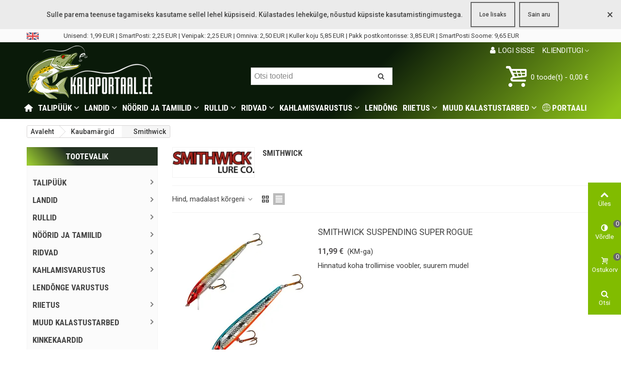

--- FILE ---
content_type: text/html; charset=utf-8
request_url: https://e-pood.kalaportaal.ee/manufacturer/smithwick
body_size: 40570
content:
<!doctype html>
<html lang="et">

  <head>
	
	  
  <meta charset="utf-8">


  <meta http-equiv="x-ua-compatible" content="ie=edge">



  <title>Smithwick</title>
  
    
  
  <meta name="description" content="">
  <meta name="keywords" content="">
        <link rel="canonical" href="https://e-pood.kalaportaal.ee/manufacturer/smithwick">
    
                
                  

<!--st begin -->

    <meta name="viewport" content="width=device-width, maximum-scale=1, initial-scale=1.0" />

<!--st end -->

  <link rel="icon" type="image/vnd.microsoft.icon" href="https://e-pood.kalaportaal.ee/img/favicon-1.ico?1669892567">
  <link rel="shortcut icon" type="image/x-icon" href="https://e-pood.kalaportaal.ee/img/favicon-1.ico?1669892567">
  <!--st begin -->
    <link rel="apple-touch-icon" sizes="180x180" href="/stupload/stthemeeditor/ad44c3e513b360dca8d8ffab159d39ab.png?1719645485" />
      <link rel="icon" type="image/png" sizes="16x16" href="/stupload/stthemeeditor/5f2ef2cb1b78392ffe64adecb11803b8.png?1719645485" />
      <link rel="icon" type="image/png" sizes="32x32" href="/stupload/stthemeeditor/5f1a2441a38b0dfbeda0e78bf0ec37fe.png?1719645485" />
      <link rel="manifest" href="/stupload/stthemeeditor/1/site.webmanifest?1719645485" crossorigin="use-credentials">
      <link rel="mask-icon" href="/stupload/stthemeeditor/f80fb27414fe9990ee7375add8472965.svg?1719645485" color="#e54d26">
      <meta name="msapplication-config" content="https://e-pood.kalaportaal.ee/stupload/stthemeeditor/1/browserconfig.xml?1719645485">
    
<!--st end -->

    <link rel="stylesheet" href="/modules/montonio/views/css/1.7/payment.css" media="all">
  <link rel="stylesheet" href="https://fonts.googleapis.com/css?family=Roboto|Roboto+Condensed:700|Roboto+Condensed|Open+Sans:regular|Basic" media="all">
  <link rel="stylesheet" href="https://e-pood.kalaportaal.ee/themes/panda/assets/cache/theme-0b0f0e527.css" media="all">






  

  <script>
        var addtocart_animation = 0;
        var cart_ajax = true;
        var click_on_header_cart = 0;
        var dm_hash = "3GU8JRP1F";
        var dm_mode = 0;
        var go_to_shopping_cart = 0;
        var hover_display_cp = 1;
        var jolisearch = {"amb_joli_search_action":"https:\/\/e-pood.kalaportaal.ee\/module\/ambjolisearch\/jolisearch","amb_joli_search_link":"https:\/\/e-pood.kalaportaal.ee\/module\/ambjolisearch\/jolisearch","amb_joli_search_controller":"jolisearch","blocksearch_type":"top","show_cat_desc":0,"ga_acc":0,"id_lang":2,"url_rewriting":true,"use_autocomplete":2,"minwordlen":1,"l_products":"Tooted","l_manufacturers":"Kaubam\u00e4rgid","l_suppliers":"Suppliers","l_categories":"Kategooriad","l_no_results_found":"Tulemusi ei leitud","l_more_results":"Rohkem tulemusi \u00bb","ENT_QUOTES":3,"jolisearch_position":{"my":"right top","at":"right bottom","collision":"flipfit none"},"classes":"ps17","display_manufacturer":"","display_supplier":"","display_category":"1","use_mobile_ux":"","mobile_media_breakpoint":"576","mobile_opening_selector":"","show_add_to_cart_button":"","add_to_cart_button_style":1,"show_features":"","feature_ids":[],"show_feature_values_only":false,"show_price":"1","theme":"modern"};
        var prestashop = {"cart":{"products":[],"totals":{"total":{"type":"total","label":"K\u00f5ik kokku","amount":0,"value":"0,00\u00a0\u20ac"},"total_including_tax":{"type":"total","label":"Kokku (maksudega)","amount":0,"value":"0,00\u00a0\u20ac"},"total_excluding_tax":{"type":"total","label":"Kokku (KM-ta)","amount":0,"value":"0,00\u00a0\u20ac"}},"subtotals":{"products":{"type":"products","label":"Tooted kokku (KM-ga)","amount":0,"value":"0,00\u00a0\u20ac"},"discounts":null,"shipping":{"type":"shipping","label":"Saatmine","amount":0,"value":""},"tax":{"type":"tax","label":"KM (k\u00e4ibemaks)","amount":0,"value":"0,00\u00a0\u20ac"}},"products_count":0,"summary_string":"0 toodet","vouchers":{"allowed":1,"added":[]},"discounts":[],"minimalPurchase":12.3,"minimalPurchaseRequired":"Minimaalne ostusumma on 12,30\u00a0\u20ac (maksudeta). Hetkel on summa 0,00\u00a0\u20ac (maksudeta). Ostu sooritamiseks palun lisa ostukorvi veel tooteid."},"currency":{"id":2,"name":"Euro","iso_code":"EUR","iso_code_num":"978","sign":"\u20ac"},"customer":{"lastname":null,"firstname":null,"email":null,"birthday":null,"newsletter":null,"newsletter_date_add":null,"optin":null,"website":null,"company":null,"siret":null,"ape":null,"is_logged":false,"gender":{"type":null,"name":null},"addresses":[]},"country":{"id_zone":"25","id_currency":"0","call_prefix":"372","iso_code":"EE","active":"1","contains_states":"0","need_identification_number":"0","need_zip_code":"1","zip_code_format":"","display_tax_label":"1","name":"Eesti","id":86},"language":{"name":"Eesti","iso_code":"et","locale":"et-EE","language_code":"et-ee","active":"1","is_rtl":"0","date_format_lite":"d\/m\/Y","date_format_full":"d\/m\/Y H:i","id":2},"page":{"title":"","canonical":"https:\/\/e-pood.kalaportaal.ee\/manufacturer\/smithwick","meta":{"title":"Smithwick","description":"","keywords":"","robots":"index"},"page_name":"manufacturer","body_classes":{"lang-et":true,"lang-rtl":false,"country-EE":true,"currency-EUR":true,"layout-left-column":true,"page-manufacturer":true,"tax-display-enabled":true,"page-customer-account":false,"manufacturer-id-137":true,"manufacturer-Smithwick":true},"admin_notifications":[],"password-policy":{"feedbacks":{"0":"V\u00e4ga n\u00f5rk","1":"N\u00f5rk","2":"keskmine","3":"Tugev","4":"V\u00e4ga tugev","Straight rows of keys are easy to guess":"Straight rows of keys are easy to guess","Short keyboard patterns are easy to guess":"Short keyboard patterns are easy to guess","Use a longer keyboard pattern with more turns":"Use a longer keyboard pattern with more turns","Repeats like \"aaa\" are easy to guess":" kordusi nagu \"aaa\" on lihtne \u00e4ra arvata.","Repeats like \"abcabcabc\" are only slightly harder to guess than \"abc\"":"Repeats like \"abcabcabc\" are only slightly harder to guess than \"abc\"","Sequences like abc or 6543 are easy to guess":"Sequences like \"abc\" or \"6543\" are easy to guess","Recent years are easy to guess":"Recent years are easy to guess","Dates are often easy to guess":"Dates are often easy to guess","This is a top-10 common password":"This is a top-10 common password","This is a top-100 common password":"This is a top-100 common password","This is a very common password":"This is a very common password","This is similar to a commonly used password":"This is similar to a commonly used password","A word by itself is easy to guess":"A word by itself is easy to guess","Names and surnames by themselves are easy to guess":"Names and surnames by themselves are easy to guess","Common names and surnames are easy to guess":"Common names and surnames are easy to guess","Use a few words, avoid common phrases":" kasuta n\u00e4iteks mitut s\u00f5na (ebaharilikud s\u00f5nad on turvalisemad).","No need for symbols, digits, or uppercase letters":" s\u00fcmboleid, numberid v\u00f5i suuri t\u00e4hti pole vaja kasutada.","Avoid repeated words and characters":" v\u00e4ldi korduvaid s\u00f5nu ja t\u00e4hem\u00e4rke","Avoid sequences":"Avoid sequences","Avoid recent years":"Avoid recent years","Avoid years that are associated with you":"Avoid years that are associated with you","Avoid dates and years that are associated with you":"Avoid dates and years that are associated with you","Capitalization doesn't help very much":"Capitalization doesn't help very much","All-uppercase is almost as easy to guess as all-lowercase":"All-uppercase is almost as easy to guess as all-lowercase","Reversed words aren't much harder to guess":"Reversed words aren't much harder to guess","Predictable substitutions like '@' instead of 'a' don't help very much":"Predictable substitutions like \"@\" instead of \"a\" don't help very much","Add another word or two. Uncommon words are better.":" Lisa veel t\u00e4hem\u00e4rke v\u00f5i s\u00f5nu (ebaharilikud s\u00f5nad on turvalisemad)."}}},"shop":{"name":"Kalaportaali e-pood","logo":"https:\/\/e-pood.kalaportaal.ee\/img\/kalaportaali-e-pood-logo-15987914381.jpg","stores_icon":"https:\/\/e-pood.kalaportaal.ee\/img\/logo_stores.png","favicon":"https:\/\/e-pood.kalaportaal.ee\/img\/favicon-1.ico"},"core_js_public_path":"\/themes\/","urls":{"base_url":"https:\/\/e-pood.kalaportaal.ee\/","current_url":"https:\/\/e-pood.kalaportaal.ee\/manufacturer\/smithwick","shop_domain_url":"https:\/\/e-pood.kalaportaal.ee","img_ps_url":"https:\/\/e-pood.kalaportaal.ee\/img\/","img_cat_url":"https:\/\/e-pood.kalaportaal.ee\/img\/c\/","img_lang_url":"https:\/\/e-pood.kalaportaal.ee\/img\/l\/","img_prod_url":"https:\/\/e-pood.kalaportaal.ee\/img\/p\/","img_manu_url":"https:\/\/e-pood.kalaportaal.ee\/img\/m\/","img_sup_url":"https:\/\/e-pood.kalaportaal.ee\/img\/su\/","img_ship_url":"https:\/\/e-pood.kalaportaal.ee\/img\/s\/","img_store_url":"https:\/\/e-pood.kalaportaal.ee\/img\/st\/","img_col_url":"https:\/\/e-pood.kalaportaal.ee\/img\/co\/","img_url":"https:\/\/e-pood.kalaportaal.ee\/themes\/panda\/assets\/img\/","css_url":"https:\/\/e-pood.kalaportaal.ee\/themes\/panda\/assets\/css\/","js_url":"https:\/\/e-pood.kalaportaal.ee\/themes\/panda\/assets\/js\/","pic_url":"https:\/\/e-pood.kalaportaal.ee\/upload\/","theme_assets":"https:\/\/e-pood.kalaportaal.ee\/themes\/panda\/assets\/","theme_dir":"https:\/\/e-pood.kalaportaal.ee\/themes\/panda\/","pages":{"address":"https:\/\/e-pood.kalaportaal.ee\/aadress","addresses":"https:\/\/e-pood.kalaportaal.ee\/aadressid","authentication":"https:\/\/e-pood.kalaportaal.ee\/sisenemine","manufacturer":"https:\/\/e-pood.kalaportaal.ee\/tootja","cart":"https:\/\/e-pood.kalaportaal.ee\/ostukorv","category":"https:\/\/e-pood.kalaportaal.ee\/index.php?controller=category","cms":"https:\/\/e-pood.kalaportaal.ee\/index.php?controller=cms","contact":"https:\/\/e-pood.kalaportaal.ee\/klienditugi","discount":"https:\/\/e-pood.kalaportaal.ee\/soodus","guest_tracking":"https:\/\/e-pood.kalaportaal.ee\/kulalise-ostu-staatus","history":"https:\/\/e-pood.kalaportaal.ee\/tellimuste-ajalugu","identity":"https:\/\/e-pood.kalaportaal.ee\/minu-isiklikud-andmed","index":"https:\/\/e-pood.kalaportaal.ee\/","my_account":"https:\/\/e-pood.kalaportaal.ee\/minu-konto","order_confirmation":"https:\/\/e-pood.kalaportaal.ee\/index.php?controller=order-confirmation","order_detail":"https:\/\/e-pood.kalaportaal.ee\/index.php?controller=order-detail","order_follow":"https:\/\/e-pood.kalaportaal.ee\/order-follow","order":"https:\/\/e-pood.kalaportaal.ee\/tellimus","order_return":"https:\/\/e-pood.kalaportaal.ee\/index.php?controller=order-return","order_slip":"https:\/\/e-pood.kalaportaal.ee\/minu-krediitarved","pagenotfound":"https:\/\/e-pood.kalaportaal.ee\/lehekulge-ei-leitud","password":"https:\/\/e-pood.kalaportaal.ee\/unustasid-salasona","pdf_invoice":"https:\/\/e-pood.kalaportaal.ee\/index.php?controller=pdf-invoice","pdf_order_return":"https:\/\/e-pood.kalaportaal.ee\/index.php?controller=pdf-order-return","pdf_order_slip":"https:\/\/e-pood.kalaportaal.ee\/index.php?controller=pdf-order-slip","prices_drop":"https:\/\/e-pood.kalaportaal.ee\/soodushinnaga-kalastustarbed","product":"https:\/\/e-pood.kalaportaal.ee\/index.php?controller=product","registration":"https:\/\/e-pood.kalaportaal.ee\/index.php?controller=registration","search":"https:\/\/e-pood.kalaportaal.ee\/otsing","sitemap":"https:\/\/e-pood.kalaportaal.ee\/sisukaart","stores":"https:\/\/e-pood.kalaportaal.ee\/stores","supplier":"https:\/\/e-pood.kalaportaal.ee\/supplier","new_products":"https:\/\/e-pood.kalaportaal.ee\/uued-kalastustarbed","brands":"https:\/\/e-pood.kalaportaal.ee\/tootja","register":"https:\/\/e-pood.kalaportaal.ee\/index.php?controller=registration","order_login":"https:\/\/e-pood.kalaportaal.ee\/tellimus?login=1"},"alternative_langs":[],"actions":{"logout":"https:\/\/e-pood.kalaportaal.ee\/?mylogout="},"no_picture_image":{"bySize":{"cart_default":{"url":"https:\/\/e-pood.kalaportaal.ee\/img\/p\/et-default-cart_default.jpg","width":70,"height":80},"small_default":{"url":"https:\/\/e-pood.kalaportaal.ee\/img\/p\/et-default-small_default.jpg","width":105,"height":120},"combinationstab":{"url":"https:\/\/e-pood.kalaportaal.ee\/img\/p\/et-default-combinationstab.jpg","width":210,"height":83},"cart_default_2x":{"url":"https:\/\/e-pood.kalaportaal.ee\/img\/p\/et-default-cart_default_2x.jpg","width":140,"height":160},"small_default_2x":{"url":"https:\/\/e-pood.kalaportaal.ee\/img\/p\/et-default-small_default_2x.jpg","width":210,"height":240},"home_default":{"url":"https:\/\/e-pood.kalaportaal.ee\/img\/p\/et-default-home_default.jpg","width":280,"height":320},"medium_default":{"url":"https:\/\/e-pood.kalaportaal.ee\/img\/p\/et-default-medium_default.jpg","width":345,"height":394},"home_default_2x":{"url":"https:\/\/e-pood.kalaportaal.ee\/img\/p\/et-default-home_default_2x.jpg","width":560,"height":640},"medium_default_2x":{"url":"https:\/\/e-pood.kalaportaal.ee\/img\/p\/et-default-medium_default_2x.jpg","width":690,"height":788},"large_default":{"url":"https:\/\/e-pood.kalaportaal.ee\/img\/p\/et-default-large_default.jpg","width":700,"height":800},"large_default_2x":{"url":"https:\/\/e-pood.kalaportaal.ee\/img\/p\/et-default-large_default_2x.jpg","width":1200,"height":1372},"superlarge_default":{"url":"https:\/\/e-pood.kalaportaal.ee\/img\/p\/et-default-superlarge_default.jpg","width":1200,"height":1372},"superlarge_default_2x":{"url":"https:\/\/e-pood.kalaportaal.ee\/img\/p\/et-default-superlarge_default_2x.jpg","width":1200,"height":1372}},"small":{"url":"https:\/\/e-pood.kalaportaal.ee\/img\/p\/et-default-cart_default.jpg","width":70,"height":80},"medium":{"url":"https:\/\/e-pood.kalaportaal.ee\/img\/p\/et-default-medium_default.jpg","width":345,"height":394},"large":{"url":"https:\/\/e-pood.kalaportaal.ee\/img\/p\/et-default-superlarge_default_2x.jpg","width":1200,"height":1372},"legend":""}},"configuration":{"display_taxes_label":true,"display_prices_tax_incl":true,"is_catalog":false,"show_prices":true,"opt_in":{"partner":false},"quantity_discount":{"type":"discount","label":"\u00dchiku allahindlus"},"voucher_enabled":1,"return_enabled":0},"field_required":[],"breadcrumb":{"links":[{"title":"Avaleht","url":"https:\/\/e-pood.kalaportaal.ee\/"},{"title":"Kaubam\u00e4rgid","url":"https:\/\/e-pood.kalaportaal.ee\/tootja"},{"title":"Smithwick","url":"https:\/\/e-pood.kalaportaal.ee\/manufacturer\/smithwick"}],"count":3},"link":{"protocol_link":"https:\/\/","protocol_content":"https:\/\/"},"time":1768701264,"static_token":"b0c222073ec088b7726afc84221f34c0","token":"8a602bc5f7f867df6aa306b55715d470","debug":false};
        var quick_search_as = false;
        var quick_search_as_min = 1;
        var quick_search_as_size = 6;
        var sebpaymentgateway_checkout_params = {"account":"EUR3D2","amount":0,"environment":"PRODUCTION","layout":"accordion","locale":"et","preferredCountry":"","theme":"light","username":"c3db60017d7f47bd","validationUrl":"https:\/\/e-pood.kalaportaal.ee\/module\/sebpaymentgateway\/payment"};
        var st_cart_page_url = "\/\/e-pood.kalaportaal.ee\/ostukorv?action=show";
        var st_maximum_already_message = "Teil on juba maksimaalne kogus antud tootest.";
        var st_refresh_url = "\/\/e-pood.kalaportaal.ee\/module\/stshoppingcart\/ajax";
        var stamountleftfreeshipping = {"cart":{"value":2,"selector":".cart-grid-right .cart-detailed-actions","parent":".cart-grid-right","append":1,"bar":1,"starts":"<div class=\"st_amount_left_cart\">Free shipping starts at <span class=\"st_amount_left_price\">{starts_at}<\/span><\/div>","message":"<div class=\"st_amount_left_cart\">Tasuta saatmiseks lisa tooteid min. <span class=\"st_amount_left_price\">{amount_left}<\/span> eest.<\/div>","reached":"<div class=\"st_amount_left_cart\">Free shipping<\/div>"},"popup":{"value":20,"selector":"#blockcart-modal .cart-content-btn","parent":"#blockcart-modal","append":2,"bar":1,"starts":"<div class=\"st_amount_left_popup\">Free shipping starts at <span class=\"st_amount_left_price\">{starts_at}<\/span><\/div>","message":"<div class=\"st_amount_left_popup\">Lisa tooteid v\u00e4hemalt <span class=\"st_amount_left_price\">{amount_left}<\/span>eest ja saa tasuta saatmine!<\/div>","reached":"<div class=\"st_amount_left_popup\">Free shipping<\/div>"},"checkout":{"value":1,"selector":".checkout_right_column .cart-summary-totals","parent":".checkout_right_column","append":1,"bar":0,"starts":"<div class=\"st_amount_left_checkout\">Free shipping starts at <span class=\"st_amount_left_price\">{starts_at}<\/span><\/div>","message":"<div class=\"st_amount_left_checkout\">Get free shipping if you order <span class=\"st_amount_left_price\">{amount_left}<\/span> or more.<\/div>","reached":"<div class=\"st_amount_left_checkout\">Free shipping<\/div>"},"dropdown":{"value":20,"selector":".shoppingcart-list .small_cart_sumary","parent":".shoppingcart-list","append":1,"bar":1,"starts":"<div class=\"st_amount_left_dropdown\">Free shipping starts at <span class=\"st_amount_left_price\">{starts_at}<\/span><\/div>","message":"<div class=\"st_amount_left_dropdown\">Lisa tooteid v\u00e4hemalt <span class=\"st_amount_left_price\">{amount_left}<\/span> eest ja saa tasuta saatmine!<\/div>","reached":"<div class=\"st_amount_left_dropdown\">Free shipping<\/div>"},"easy":{"value":20,"selector":"#promo-code","parent":".cart-inner-wrapper","append":1,"bar":1,"starts":"<div class=\"st_amount_left_easy st_amount_left_bar\">Free shipping starts at <span class=\"st_amount_left_price\">{starts_at}<\/span><\/div>","message":"<div class=\"st_amount_left_easy st_amount_left_bar\">Lisa tooteid v\u00e4hemalt <span class=\"st_amount_left_price\">{amount_left}<\/span> eest ja saa tasuta saatmine!<\/div>","reached":"<div class=\"st_amount_left_easy\">Free shipping<\/div>"}};
        var stamountleftfreeshipping_amount = {"hide":1};
        var stamountleftfreeshipping_starts_at_mes = 0;
        var stcompare = {"url":"https:\/\/e-pood.kalaportaal.ee\/module\/stcompare\/compare","ids":[]};
        var stgrecaptcha = {"invisible_v2":"1","site_key":"6LdVe14UAAAAADqa7yQXPLZh_vSWd86xAjNZmo9C","site_key_v3":"","thresholds":"","login_attempts":"5","theme":"light","type":"image","size":"normal","lang":"et","logged_in":"0","no_connect":"0","news_delay":"1","captcha_type":"1","h_site_key":"19715f86-ef69-4af5-9758-1bd1d6dec09f","login":{"enabled":"0","selector":"body#authentication #login-form .form_content_inner .form-group:last","selector_v3":"#authentication #login-form #SubmitLogin","html":"<div class=\"stgr_login stgr_box form-group form-group-small\"><div class=\"g-recaptcha\"><\/div><\/div>","append":"1"},"register":{"enabled":"1","selector":"#register_form_block .form-footer, .forgotten-password #email","selector_v3":"body#registration #customer-form button[type=\"submit\"]","html":"<div class=\"col-lg-12\"><div class=\"stgr_register stgr_box form-group form-group-small\"><div class=\"g-recaptcha\"><\/div><\/div><\/div>","append":"2"},"contact":{"enabled":"1","selector":".contact-form .form-fields","selector_v3":"#contact .contact-form input[name=\"submitMessage\"]","html":"<div class=\"stgr_contact stgr_box form-group\"><label class=\"form-control-label required\">Captcha<\/label><div><div class=\"g-recaptcha\"><\/div><\/div><\/div>","append":"0"},"opclogin":{"enabled":"0","selector":"body#checkout #login-form .form_content_inner .form-group:last","selector_v3":"#checkout #login-form button[type=\"submit\"]","html":"<div class=\"stgr_opclogin stgr_box form-group form-group-small\"><div class=\"g-recaptcha\"><\/div><\/div>","append":"2"},"opcregister":{"enabled":"0","selector":"body#checkout #customer-form .form_content_inner","selector_v3":"#checkout #customer-form button[type=\"submit\"]","html":"<div class=\"stgr_opcregister stgr_box form-group form-group-small\"><div class=\"g-recaptcha\"><\/div><\/div>","append":"0"},"stnewsletter":{"enabled":"1","selector":".st_news_letter_form_inner","selector_v3":"form.st_news_letter_form button[name=\"submitStNewsletter\"]","html":"<div class=\"stgr_stnewsletter stgr_box mt-2\"><div class=\"g-recaptcha\"><\/div><\/div>","append":"0"},"emailsubscription":{"enabled":"1","selector":".block_newsletter form .col-xs-12:first","selector_v3":".email_subscription input[type=\"submit\"]","html":"<div class=\"stgr_emailsubscription stgr_box col-xs-12 mt-1\"><div class=\"g-recaptcha\"><\/div><\/div>","append":"2"},"stecologin":{"enabled":"0","selector":"#steco_login_form .steco_mb_16","selector_v3":"#steco_login_form button[type=\"submit\"]","html":"<div class=\"stgr_stecologin stgr_box form-group\"><div class=\"g-recaptcha\"><\/div><\/div>","append":"2"},"forms":{"login":{"id":"login","val":1,"name":"Login form"},"register":{"id":"register","val":1,"name":"Register form"},"contact":{"id":"contact","val":1,"name":"Contact form"},"opclogin":{"id":"opclogin","val":1,"name":"The Login form on the checkout page"},"opcregister":{"id":"opcregister","val":1,"name":"The register form on the checkout page"},"stnewsletter":{"id":"stnewsletter","val":1,"name":"Newsletter popup"},"emailsubscription":{"id":"emailsubscription","val":1,"name":"Newsletter subscription"},"stecologin":{"id":"stecologin","val":1,"name":"Easy checkout module login form"}}};
        var sttheme = {"cookie_domain":"e-pood.kalaportaal.ee","cookie_path":"\/","drop_down":0,"magnificpopup_tprev":"Previous","magnificpopup_tnext":"Next","magnificpopup_tcounter":"%curr% of %total%","theme_version":"2.8.8","ps_version":"8.2.0","is_rtl":0,"is_mobile_device":false,"gallery_image_type":"medium_default","thumb_image_type":"cart_default","responsive_max":1,"fullwidth":0,"responsive":"1","product_view_swither":"1","infinite_scroll":"1","cate_pro_lazy":"1","sticky_column":"1","filter_position":"0","sticky_option":1,"product_thumbnails":"6","pro_thumnbs_per_fw":1,"pro_thumnbs_per_xxl":1,"pro_thumnbs_per_xl":1,"pro_thumnbs_per_lg":1,"pro_thumnbs_per_md":3,"pro_thumnbs_per_sm":2,"pro_thumnbs_per_xs":1,"pro_thumnbs_per_odd_fw":0,"pro_thumnbs_per_odd_xxl":0,"pro_thumnbs_per_odd_xl":0,"pro_thumnbs_per_odd_lg":0,"pro_thumnbs_per_odd_md":0,"pro_thumnbs_per_odd_sm":0,"pro_thumnbs_per_odd_xs":0,"pro_kk_per_fw":"1","pro_kk_per_xxl":"1","pro_kk_per_xl":"1","pro_kk_per_lg":"1","pro_kk_per_md":"1","pro_kk_per_sm":"1","pro_kk_per_xs":"1","categories_per_fw":"5","categories_per_xxl":"5","categories_per_xl":"5","categories_per_lg":"5","categories_per_md":"5","categories_per_sm":"3","categories_per_xs":"2","enable_zoom":1,"enable_thickbox":1,"retina":"1","sticky_mobile_header":"2","sticky_mobile_header_height":"87","use_mobile_header":"1","pro_image_column_md":"5","submemus_animation":0,"submemus_action":0,"pro_quantity_input":"0","popup_vertical_fit":"1","pro_tm_slider":"0","pro_tm_slider_cate":"0","buy_now":"0","lazyload_main_gallery":"0","product_views":"0"};
        var wrongemailaddress_stnewsletter = "Invalid email address";
      </script>

<!--st end -->

  
<style>#st_header .search_widget_block{width:308px;}</style>
<style>.st_shopping_cart.header_item .header_icon_btn_icon i, .st_shopping_cart.header_item .ajax_cart_bag i{font-size:50px;}</style>
<style>#easycontent_container_9 .title_block_inner{font-size:22px;}#easycontent_container_9 .title_block_inner{color:#ffffff;}#easycontent_container_9 .title_block,#easycontent_container_9 .title_block_inner{border-bottom-width:0px;}#easycontent_container_9 .title_block_inner{margin-bottom:0px;}#easycontent_container_9 {padding-top:60px;}#easycontent_container_9 {padding-bottom:60px;}#easycontent_container_9 {background-image:url(https://e-pood.kalaportaal.ee/modules/steasycontent/views/img/demo1-tw.jpg);}#steasy_column_11{padding-top: 0px;}#steasy_column_11{padding-bottom: 0px;}#steasy_column_12{padding-top: 0px;}#steasy_column_12{padding-bottom: 0px;}#steasy_column_12 .swiper-pagination-bullet-active, #steasy_column_12 .swiper-pagination-progress .swiper-pagination-progressbar{background-color:#ffffff;}#steasy_column_12 .swiper-pagination-st-round .swiper-pagination-bullet.swiper-pagination-bullet-active{background-color:#ffffff;border-color:#ffffff;}#steasy_column_12 .swiper-pagination-st-round .swiper-pagination-bullet.swiper-pagination-bullet-active span{background-color:#ffffff;}#steasy_element_18 .textboxes_1_1 .easy_image{border: 0px solid transparent;}#steasy_element_18 .textboxes_1_1 .easy_image{border-radius: 100px;}#steasy_element_18 .textboxes_1_1 .easy_text{color: #ffffff;}#steasy_element_18 .textboxes_1_1 .easy_text{font-size: 16px;}#steasy_element_18 .textboxes_1_1 .easy_additional_info{color: #ffffff;}#steasy_element_19 .textboxes_1_1 .easy_image{border: 0px solid transparent;}#steasy_element_19 .textboxes_1_1 .easy_image{width: 4px;}#steasy_element_19 .textboxes_1_1 .easy_text{color: #ffffff;}#steasy_element_19 .textboxes_1_1 .easy_text{font-size: 16px;}#steasy_element_19 .textboxes_1_1 .easy_additional_info{color: #ffffff;}#steasy_element_20 .textboxes_2_1 .easy_image{border: 0px solid transparent;}#steasy_element_20 .textboxes_2_1 .easy_image{border-radius: 50px;}#steasy_element_20 .textboxes_2_1 .easy_header{color: #ffffff;}#steasy_element_20 .textboxes_2_1 .easy_header{font-size: 16px;}#steasy_element_20 .textboxes_2_1 .easy_sub_header{color: #ffffff;}#steasy_element_20 .textboxes_2_1 .easy_text{color: #ffffff;}#steasy_element_20 .textboxes_2_1 .easy_text{font-size: 16px;}#steasy_element_20 .textboxes_2_1 .easy_additional_info{color: #ffffff;}#steasy_column_13{padding-top: 0px;}#steasy_column_13{padding-bottom: 0px;}#steasy_column_14{padding-top: 0px;}#steasy_column_14{padding-bottom: 0px;}#steasy_element_21 .easy_icon_with_text_2_2 .easy_icon{font-size: 24px;}#steasy_element_21 .easy_icon_with_text_2_2 .easy_header{font-family: Vollkorn;}#steasy_element_21 .easy_icon_with_text_2_2 .easy_header{font-weight:normal;}#steasy_element_21 .steasy_element_item{padding-bottom: 12px;}#steasy_element_22 .easy_icon_with_text_2_2 .easy_icon{font-size: 24px;}#steasy_element_22 .easy_icon_with_text_2_2 .easy_header{font-family: Vollkorn;}#steasy_element_22 .easy_icon_with_text_2_2 .easy_header{font-weight:normal;}#steasy_element_22 .steasy_element_item{padding-bottom: 12px;}#steasy_element_23 .easy_icon_with_text_2_2 .easy_icon{font-size: 24px;}#steasy_element_23 .easy_icon_with_text_2_2 .easy_header{font-family: Vollkorn;}#steasy_element_23 .easy_icon_with_text_2_2 .easy_header{font-weight:normal;}#steasy_element_23 .steasy_element_item{padding-bottom: 12px;}#steasy_column_15{padding-top: 0px;}#steasy_column_15{padding-bottom: 0px;}#steasy_column_16{padding-top: 0px;}#steasy_column_16{padding-bottom: 0px;}#steasy_element_24 .easy_icon_with_text_4_1 .easy_icon{color: #777777;}#steasy_element_24 .easy_icon_with_text_4_1 .easy_icon{background-color: #ffffff;}#steasy_element_24 .easy_icon_with_text_4_1:hover .easy_icon{background-color: #ffffff;}#steasy_element_24 .easy_icon_with_text_4_1 .easy_icon{font-size: 16px;}#steasy_element_24 .easy_icon_with_text_4_1 .easy_icon{width: 20px;height: 20px;line-height: 20px;}#steasy_element_25 .easy_icon_with_text_4_1 .easy_icon{color: #777777;}#steasy_element_25 .easy_icon_with_text_4_1 .easy_icon{background-color: #ffffff;}#steasy_element_25 .easy_icon_with_text_4_1:hover .easy_icon{background-color: #ffffff;}#steasy_element_25 .easy_icon_with_text_4_1 .easy_icon{font-size: 16px;}#steasy_element_25 .easy_icon_with_text_4_1 .easy_icon{width: 20px;height: 20px;line-height: 20px;}#steasy_element_26 .easy_icon_with_text_4_1 .easy_icon{color: #777777;}#steasy_element_26 .easy_icon_with_text_4_1 .easy_icon{background-color: #ffffff;}#steasy_element_26 .easy_icon_with_text_4_1:hover .easy_icon{background-color: #ffffff;}#steasy_element_26 .easy_icon_with_text_4_1 .easy_icon{font-size: 16px;}#steasy_element_26 .easy_icon_with_text_4_1 .easy_icon{width: 20px;height: 20px;line-height: 20px;}#steasy_column_17{padding-top: 0px;}#steasy_column_17{padding-bottom: 0px;}#steasy_column_18{padding-top: 0px;}#steasy_column_18{padding-bottom: 0px;}#steasy_element_27 .easy_icon_with_text_4_1 .easy_icon{font-size: 16px;}#steasy_element_27 .easy_icon_with_text_4_1 .easy_icon{width: 40px;height: 40px;line-height: 40px;}#steasy_element_27 .easy_icon_with_text_4_1 .easy_header{font-size: 14px;}#steasy_element_27 .easy_icon_with_text_4_1 .easy_header{font-family: Vollkorn;}#steasy_element_27 .easy_icon_with_text_4_1 .easy_header{font-weight:normal;}#steasy_element_27 .steasy_element_item{padding-bottom: 12px;}#steasy_element_28 .easy_icon_with_text_4_1 .easy_icon{font-size: 16px;}#steasy_element_28 .easy_icon_with_text_4_1 .easy_icon{width: 40px;height: 40px;line-height: 40px;}#steasy_element_28 .easy_icon_with_text_4_1 .easy_header{font-size: 14px;}#steasy_element_28 .easy_icon_with_text_4_1 .easy_header{font-family: Vollkorn;}#steasy_element_28 .easy_icon_with_text_4_1 .easy_header{font-weight:normal;}#steasy_element_28 .steasy_element_item{padding-bottom: 12px;}#steasy_element_29 .easy_icon_with_text_4_1 .easy_icon{font-size: 16px;}#steasy_element_29 .easy_icon_with_text_4_1 .easy_icon{width: 40px;height: 40px;line-height: 40px;}#steasy_element_29 .easy_icon_with_text_4_1 .easy_sub_header{color: 14;}#steasy_element_29 .easy_icon_with_text_4_1 .easy_header{font-family: Vollkorn;}#steasy_element_29 .easy_icon_with_text_4_1 .easy_header{font-weight:normal;}#steasy_element_29 .steasy_element_item{padding-bottom: 12px;}#steasy_column_19{padding-top: 0px;}#steasy_column_19{padding-bottom: 0px;}#steasy_column_20{padding-top: 0px;}#steasy_column_20{padding-bottom: 0px;}#steasy_column_20 .steasy_element_block{padding-top: 38px;}#steasy_column_20 .stsocial_list a .social_wrap{font-size: 18px;}#easycontent_51 {padding-top:100px;}#easycontent_51 {padding-bottom:100px;}#easycontent_86 {padding-top:100px;}#easycontent_86 {padding-bottom:100px;}#easycontent_container_91 .style_content, #easycontent_container_91 .style_content a{color:#ffffff;} #easycontent_container_91 .icon_line:after, #easycontent_container_91 .icon_line:before{background-color:#ffffff;} #easycontent_container_91 .line{border-color:#ffffff;}#easycontent_container_91 {margin-bottom:-3px;}#easycontent_container_94 .style_content, #easycontent_container_94 .style_content a{color:#ffffff;} #easycontent_container_94 .icon_line:after, #easycontent_container_94 .icon_line:before{background-color:#ffffff;} #easycontent_container_94 .line{border-color:#ffffff;}#easycontent_container_94 {margin-bottom:-3px;}</style>
<style>body#module-stblog-default .header-container { margin-bottom: 30px; }.block_blog .s_title_block{font-size: 16px;}.products_sldier_swiper .block_blog .pro_outer_box:hover .pro_second_box,.product_list.grid .block_blog .pro_outer_box:hover .pro_second_box{ background-color: #ffffff; }</style>
<style>.brands_slider_container.products_container{padding-top:50px;}</style>
<style>.stspecialslider_container.block .products_slider .swiper-button, .stspecialslider_container.block .swiper-button-tr .swiper-button{color:#D5D5D5;}.stspecialslider_container.block .products_slider .swiper-button:hover, .stspecialslider_container.block .swiper-button-tr .swiper-button:hover{color:#D5D5D5;}.stspecialslider_container.block .products_slider .swiper-button.swiper-button-disabled, .stspecialslider_container .products_slider .swiper-button.swiper-button-disabled:hover, .stspecialslider_container.block .swiper-button-tr .swiper-button.swiper-button-disabled, .stspecialslider_container.block .swiper-button-tr .swiper-button.swiper-button-disabled:hover{color:#777777;}.stspecialslider_container.block .products_slider .swiper-button, .stspecialslider_container.block .swiper-button-tr .swiper-button{background-color:#404040;}.stspecialslider_container.block .products_slider .swiper-button:hover, .stspecialslider_container.block .swiper-button-tr .swiper-button:hover{background-color:#777777;}.stspecialslider_container.block .products_slider .swiper-button.swiper-button-disabled, .stspecialslider_container.block .products_slider .swiper-button.swiper-button-disabled:hover, .stspecialslider_container.block .swiper-button-tr .swiper-button.swiper-button-disabled, .stspecialslider_container.block .swiper-button-tr .swiper-button.swiper-button-disabled:hover{background-color:#404040;}</style>
<style>#st_news_letter_1 .st_news_letter_form_inner{max-width:258px;}#st_news_letter_1 .st_news_letter_input{height:35px;}#st_news_letter_1 .input-group-with-border{border-color:#444444;}#st_news_letter_1 ,#footer #st_news_letter_1 {margin-top:16px;}#st_news_letter_2 .st_news_letter_form_inner{max-width:258px;}#st_news_letter_2 .st_news_letter_input{height:35px;}#st_news_letter_2 .input-group-with-border{border-color:#444444;}#st_news_letter_3 .st_news_letter_form_inner{max-width:258px;}#st_news_letter_3 .st_news_letter_input{height:35px;}#st_news_letter_3 ,#footer #st_news_letter_3 {margin-top:16px;}</style>
<style>#st_notification_1 {padding-top:4px;padding-bottom:4px;}#st_notification_1 {padding-left:6px;padding-right:6px;}#st_notification_1 .style_content, #st_notification_1 .style_content a{color:#444444;}#st_notification_1 .st_notification_close_inline{color:#444444;}#st_notification_1 .style_content a:hover{color:#E54D26;}#st_notification_1 {background:rgba(235,235,235,1);}#st_notification_1 {border-color:#B8B8B8;}#st_notification_1 .style_content .notification_buttons .btn{color:#444444;}#st_notification_1 .style_content .notification_buttons .btn{border-color:#444444;}#st_notification_1 .style_content .notification_buttons .btn:hover{color:#444444;}#st_notification_1 .style_content .notification_buttons .btn:hover{border-color:#ffffff;}#st_notification_1 .style_content .notification_buttons .btn:hover{-webkit-box-shadow: none; box-shadow: none;background-color: #ffffff;}#st_notification_2 {padding-top:4px;padding-bottom:4px;}#st_notification_2 {padding-left:6px;padding-right:6px;}#st_notification_2 .style_content, #st_notification_2 .style_content a{color:#999999;}#st_notification_2 .st_notification_close_inline{color:#999999;}#st_notification_2 .style_content a:hover{color:#E54D26;}#st_notification_2 {background:rgba(51,51,51,1);}#st_notification_2 .style_content .notification_buttons .btn{color:#ffffff;}#st_notification_2 .style_content .notification_buttons .btn{border-color:#ffffff;}#st_notification_2 .style_content .notification_buttons .btn:hover{color:#444444;}#st_notification_2 .style_content .notification_buttons .btn:hover{border-color:#ffffff;}#st_notification_2 .style_content .notification_buttons .btn:hover{-webkit-box-shadow: none; box-shadow: none;background-color: #ffffff;}#st_notification_3 {padding-top:4px;padding-bottom:4px;}#st_notification_3 {padding-left:6px;padding-right:6px;}#st_notification_3 .style_content, #st_notification_3 .style_content a{color:#444444;}#st_notification_3 .st_notification_close_inline{color:#444444;}#st_notification_3 .style_content a:hover{color:#E54D26;}#st_notification_3 {background:rgba(235,235,235,1);}#st_notification_3 {border-color:#B8B8B8;}#st_notification_3 .style_content .notification_buttons .btn{color:#444444;}#st_notification_3 .style_content .notification_buttons .btn{border-color:#444444;}#st_notification_3 .style_content .notification_buttons .btn:hover{color:#444444;}#st_notification_3 .style_content .notification_buttons .btn:hover{border-color:#ffffff;}#st_notification_3 .style_content .notification_buttons .btn:hover{-webkit-box-shadow: none; box-shadow: none;background-color: #ffffff;}</style>
<style> .breadcrumb_spacing{height:20px;} #page_banner_container_1 {padding-top: 8px;} #page_banner_container_1 {padding-bottom: 8px;} #page_banner_container_1 {margin-top:5px;}</style>
<style>#side_compare{right: 0; left: auto; border-left-width: 4px;border-right-width: 0;}.is_rtl #side_compare{left: 0; right: auto;border-left-width:0;border-right-width: 4px;}#side_products_cart{right: 0; left: auto; border-left-width: 4px;border-right-width: 0;}.is_rtl #side_products_cart{left: 0; right: auto;border-left-width:0;border-right-width: 4px;}#side_search{right: 0; left: auto; border-left-width: 4px;border-right-width: 0;}.is_rtl #side_search{left: 0; right: auto;border-left-width:0;border-right-width: 4px;}#side_mobile_nav{right: auto; left: 0; border-left-width: 0;border-right-width: 4px;}.is_rtl #side_mobile_nav{left: auto; right: 0;border-left-width:4px;border-right-width: 0;}#rightbar_12.mobile_bar_item{color:#ffffff}#side_products_cart{right: 0; left: auto; border-left-width: 4px;border-right-width: 0;}.is_rtl #side_products_cart{left: 0; right: auto;border-left-width:0;border-right-width: 4px;}#rightbar_13.mobile_bar_item{color:#ffffff}#side_stmobilemenu{right: auto; left: 0; border-left-width: 0;border-right-width: 4px;}.is_rtl #side_stmobilemenu{left: auto; right: 0;border-left-width:4px;border-right-width: 0;}#rightbar{-webkit-flex-grow: 4; -moz-flex-grow: 4; flex-grow: 4; -ms-flex-positive: 4;}#leftbar{-webkit-flex-grow: 1; -moz-flex-grow: 1; flex-grow: 1; -ms-flex-positive: 1;}#rightbar{top:auto; bottom:10%;}#leftbar{top:auto; bottom:0%;}</style>
<style>.st_sticker_2{color:#aa4c1b;}.st_sticker_2{background:rgba(255,255,255,1);}.st_sticker_2{border-width:0px;}.st_sticker_2{font-size:14px;}.st_sticker_2{font-family: Basic;}.st_sticker_2{font-weight:normal;}.st_sticker_2{right:0px;}.st_sticker_2{bottom:0px;}.st_sticker_13{color:#333;}.st_sticker_13{background:rgba(255,255,255,1);}.st_sticker_13{border-width:0px;}.st_sticker_13{font-size:14px;}.st_sticker_13{font-family: Basic;}.st_sticker_13{font-weight:normal;}.st_sticker_13{left:0px;}.st_sticker_13{bottom:0px;}.st_sticker_3{color:#d03e03;}.st_sticker_3{background:rgba(255,255,255,1);}.st_sticker_3{border-color:#EDEDF6;}.st_sticker_3{border-width:0px;}.st_sticker_3{-webkit-border-radius: 1px;-moz-border-radius: 1px;border-radius: 1px;}.st_sticker_3{font-size:14px;}.st_sticker_3{font-family: Basic;}.st_sticker_3{font-weight:normal;}.st_sticker_3{left:0px;}.st_sticker_3{top:0px;}.st_sticker_4{color:#384738;}.st_sticker_4{background:rgba(255,255,255,1);}.st_sticker_4{border-width:0px;}.st_sticker_4{font-size:14px;}.st_sticker_4{font-family: Basic;}.st_sticker_4{font-weight:normal;}.st_sticker_4{right:0px;}.st_sticker_4{top:0px;}</style>
<!-- ProductVideo vars -->
<script type="text/javascript">
        var pv_default = 0;
        var pv_pos = 1;
        var pv_pos_custom = 0;
        var pv_limit = 0;
        var pv_img_repeat = 1;
        var pv_force_thumb_size = 0;
        var pv_side_position = 3;
        var pv_side_insertion = 2;
        var pv_listings_desk = 0;
        var pv_force_close = 0;
        var pv_list_btn_place = 0;
        var pv_list_btn_place_method = 0;
        var pv_listings_button_controls = 0;
        var pv_list_image_autoplay = 0;
        var pv_list_image_muted = 0;
        var pv_list_image_loop = 0;
        var pv_list_image_click = 0;
        var pv_list_image_controls = 0;
        var pv_force_controls = 0;
        var pv_yt_auto = 0;
        var pv_yt_rel = 0;
        var pv_yt_cont = 1;
        var pv_yt_loop = 0;
        var pv_yt_priv = 0;
        var pv_yt_mute = 0;
        var pv_vim_autoplay = 0;
        var pv_vim_title = 0;
        var pv_vim_controls = 0;
        var pv_vim_badge = 0;
        var pv_vim_byline = 0;
        var pv_vim_loop = 0;
        var pv_vim_portrait = 0;
        var pv_vim_background = 0;
        var pv_vim_muted = 0;
        var pv_vid_autoplay = 0;
        var pv_vid_controls = 0;
        var pv_vid_muted = 0;
        var pv_vid_loop = 0;
        var pv_load_delay = 0;
        var pv_thumb_dir = 0;
        var pv_image_zindex = 0;
        var pv_custom_slider_sync = 0;
        var pv_slider_refresh = 0;
        var pv_videoholder_screen = 1;
        var pv_fancy_link = 1;
        var pv_deep_select = 0;
        var pv_disable_autosize = 0;
        var pv_disable_img_hide = 1;
        var pv_disable_replace = 0;
        var pv_hide_image_container = 0;
        var pv_thumb_add_width = 0;
        var pv_thumb_disable = 0;
        var pv_no_padding = 0;
        var pv_click_to_activate = 0;
            var pv_custom_placement = '';
        var pv_list_selector = '';
        var pv_list_video_holder = '';
        var pv_list_cust_filter = '';
        var pv_listings_btn_adv = '';
        var pv_list_image_bg = '';
        var pv_vim_color = '#00adef';
        var pv_video_holder = '';
        var pv_image_holder = '';
        var pv_thumb_selector = '';
        var pv_custom_img_slider = '0';
        var pv_slider_thumb_sel = '';
        var pv_slider_img_sel = '';
        var pv_clt = 'li';
        var pv_hide_display = '';
        var pv_click_behaviour_type = 'mousedown';
        var pv_video_player = 'https://e-pood.kalaportaal.ee/modules/productvideo/player.php';
        var pv_burl = '/';
            var pv_slider_img_pre = '';         var pv_slider_img_post = '';         var pv_thumb_before = '';         var pv_thumb_after = '';          
    var pv_video_list = false;
        var pv_providers = {"youtube":[],"youtu.be":[],"youtube-nocookie":[],"vimeo":[],"youtube.com":{"id_provider":"1","name":"youtube","domain":"youtube.com","type":"2"},"vimeo.com":{"id_provider":"2","name":"vimeo","domain":"vimeo.com","type":"2"}}; 
    </script>
<!-- Video Microdata Start -->
<!-- Video Microdata End -->


    

    <script type="text/javascript">
        //<![CDATA[

                var baseDir = 'https://e-pood.kalaportaal.ee/';
        
        var page_nav_ajax_url_reviewsnippets = 'https://e-pood.kalaportaal.ee/module/reviewsnippets/ajax?token=d2ea15adbfae9ffa39410a71964b33a3bf67fe61';
        //]]>
    </script>



<style>.dropdown_box .st_amount_left_dropdown { font-style: italic; } #side_products_cart .st_amount_left_dropdown { font-style: italic; } #side_products_cart .st_amount_left_bar { margin-bottom: 15px; } .st_amount_left_popup { font-style: italic; } .st_amount_left_easy { font-style: italic; }.st_amount_left_cart.st_amount_left_bar::before,.st_amount_left_cart.st_amount_left_bar::after{height:3px;}.st_amount_left_cart{text-align:left;}.st_amount_left_popup{font-size:14px;}.st_amount_left_popup.st_amount_left_bar::before,.st_amount_left_popup.st_amount_left_bar::after{height:3px;}.st_amount_left_popup{text-align:center;}.st_amount_left_easy.st_amount_left_bar::before,.st_amount_left_easy.st_amount_left_bar::after{height:3px;}.st_amount_left_easy{text-align:left;}.st_amount_left_custom.st_amount_left_bar::before,.st_amount_left_custom.st_amount_left_bar::after{height:3px;}.st_amount_left_custom{text-align:left;}.st_amount_left_checkout.st_amount_left_bar::before,.st_amount_left_checkout.st_amount_left_bar::after{height:3px;}.st_amount_left_checkout{text-align:left;}.shoppingcart-list .st_amount_left_dropdown{font-size:14px;}.shoppingcart-list .st_amount_left_dropdown.st_amount_left_bar::before,.shoppingcart-list .st_amount_left_dropdown.st_amount_left_bar::after{height:3px;}.shoppingcart-list .st_amount_left_dropdown{text-align:center;}.st_amount_left_cart{padding-left:0px;}.st_amount_left_cart{padding-top:0px;}.st_amount_left_cart{padding-right:0px;}.st_amount_left_cart{padding-bottom:0px;}.st_amount_left_cart{margin-left:0px;}.st_amount_left_cart{margin-top:0px;}.st_amount_left_cart{margin-right:0px;}.st_amount_left_cart{margin-bottom:0px;}.st_amount_left_popup{padding-left:0px;}.st_amount_left_popup{padding-top:0px;}.st_amount_left_popup{padding-right:0px;}.st_amount_left_popup{padding-bottom:6px;}.st_amount_left_popup{margin-left:0px;}.st_amount_left_popup{margin-top:0px;}.st_amount_left_popup{margin-right:0px;}.st_amount_left_popup{margin-bottom:0px;}.st_amount_left_checkout{padding-left:0px;}.st_amount_left_checkout{padding-top:0px;}.st_amount_left_checkout{padding-right:0px;}.st_amount_left_checkout{padding-bottom:0px;}.st_amount_left_checkout{margin-left:0px;}.st_amount_left_checkout{margin-top:0px;}.st_amount_left_checkout{margin-right:0px;}.st_amount_left_checkout{margin-bottom:0px;}.st_amount_left_dropdown{padding-left:0px;}.st_amount_left_dropdown{padding-top:0px;}.st_amount_left_dropdown{padding-right:0px;}.st_amount_left_dropdown{padding-bottom:6px;}.st_amount_left_dropdown{margin-left:0px;}.st_amount_left_dropdown{margin-top:0px;}.st_amount_left_dropdown{margin-right:0px;}.st_amount_left_dropdown{margin-bottom:0px;}.st_amount_left_custom{padding-left:0px;}.st_amount_left_custom{padding-top:0px;}.st_amount_left_custom{padding-right:0px;}.st_amount_left_custom{padding-bottom:0px;}.st_amount_left_custom{margin-left:0px;}.st_amount_left_custom{margin-top:0px;}.st_amount_left_custom{margin-right:0px;}.st_amount_left_custom{margin-bottom:0px;}.st_amount_left_easy{padding-left:0px;}.st_amount_left_easy{padding-top:0px;}.st_amount_left_easy{padding-right:0px;}.st_amount_left_easy{padding-bottom:6px;}.st_amount_left_easy{margin-left:0px;}.st_amount_left_easy{margin-top:0px;}.st_amount_left_easy{margin-right:0px;}.st_amount_left_easy{margin-bottom:20px;}</style>
<script type="text/javascript">
function googleTranslateElementInit() {
  
  new google.translate.TranslateElement({pageLanguage: 'et',includedLanguages: 'ru', layout: google.translate.TranslateElement.InlineLayout.SIMPLE, autoDisplay: false}, 'googletranslate_element');
}
</script>
<script type="text/javascript" src="//translate.google.com/translate_a/element.js?cb=googleTranslateElementInit"></script>
<link rel="alternate" hreflang="et-ee" href="https://e-pood.kalaportaal.ee/manufacturer/smithwick" />
<link rel="alternate" hreflang="en-ee" href="https://www.pro-fishing.eu/manufacturer/smithwick" />


<link rel="stylesheet" href="https://fonts.googleapis.com/css?family=Bangers" type="text/css" media="all">
<link rel="stylesheet" href="https://fonts.googleapis.com/css?family=Roboto:400,400italic,500,500italic,700,700italic,900,900italic,300italic,300,100italic,100" type="text/css" media="all">
<link rel="stylesheet" href="https://fonts.googleapis.com/css?family=Roboto+Condensed:300,400,400i,500,700,900" type="text/css" media="all">
<link href="https://fonts.googleapis.com/icon?family=Material+Icons" rel="stylesheet">
<link rel="stylesheet" href="https://cdnjs.cloudflare.com/ajax/libs/font-awesome/4.7.0/css/font-awesome.min.css">
<link rel=”shortcut icon” href=“/meedia_ja_dokumendid/favicon144px_for_google.ico”>
<!-- Meta Pixel Code -->
<script>
!function(f,b,e,v,n,t,s)
{if(f.fbq)return;n=f.fbq=function(){n.callMethod?
n.callMethod.apply(n,arguments):n.queue.push(arguments)};
if(!f._fbq)f._fbq=n;n.push=n;n.loaded=!0;n.version='2.0';
n.queue=[];t=b.createElement(e);t.async=!0;
t.src=v;s=b.getElementsByTagName(e)[0];
s.parentNode.insertBefore(t,s)}(window, document,'script',
'https://connect.facebook.net/en_US/fbevents.js');
fbq('init', '1690350177895343');
fbq('track', 'PageView');
</script>
<noscript><img height="1" width="1" style="display:none"
src="https://www.facebook.com/tr?id=1690350177895343&ev=PageView&noscript=1"
/></noscript>
<!-- End Meta Pixel Code -->

<meta name="facebook-domain-verification" content="7e3e82o3toyv9a21p8kqe0o6431hnt" />	
  </head>
  <body id="manufacturer" class="manufacturer lang-et country-ee currency-eur layout-left-column page-manufacturer tax-display-enabled manufacturer-id-137 manufacturer-smithwick  manufacturer-id-137  lang_et  dropdown_menu_event_0 
   desktop_device  slide_lr_column        is_logged_0 	 show-left-column hide-right-column 
  ">	
      
    
	<div id="st-container" class="st-container st-effect-0">
	  <div class="st-pusher">
		<div class="st-content"><!-- this is the wrapper for the content -->
		  <div class="st-content-inner">
	<!-- off-canvas-end -->

	<main id="body_wrapper">
	  <div id="page_wrapper" class="" >
	  
			  
	  <div class="header-container   header_sticky_option_1">
	  <header id="st_header" class="animated fast">
		
		  
      <div id="displayBanner" class="header-banner  hide_when_sticky ">
    	<!-- MODULE st stnotification -->
        		<div id="st_notification_1" class="st_notification_wrap  noti_location_9  noti_full   notification_tempalte_1  st_notification_static " data-id_st="1" data-delay="2" data-show_box="2" tabindex="-1" role="dialog" aria-labelledby="Notification" aria-hidden="false">
	        	<div class="flex_container">
	        	<div class="style_content flex_child">
		        	<div class="notification_inner ">
		            		            	<div class="flex_container">
		            		<div class="notification_content m-r-1">
			            	<div class="fs_md">Sulle parema teenuse tagamiseks kasutame sellel lehel küpsiseid. Külastades lehekülge, nõustud küpsiste kasutamistingimustega.</div>
			            	</div>
			            	<div class="notification_buttons">
			            		<a href="https://e-pood.kalaportaal.ee/info/privaatsus-turvalisus-ja-kupsised" title="Loe lisaks" class="btn btn-default mar_r4">Loe lisaks</a>
	<a href="javascript:;" title="Sain aru" class="notification_accept btn btn-default">Sain aru</a>
			            	</div>
		            	</div>
		            	            	</div>
            	</div>
            	<a href="javascript:;" class="st_notification_close  st_notification_close_inline " data-dismiss="st_notification_wrap" aria-label="Close">&times;</a>            	</div>
	        </div>
    	<!-- /MODULE st stnotification -->
                            <div id="easycontent_container_87" class="easycontent_container full_container   hidden-sm-down  block" ><div class="container-fluid"><div class="row"><div class="col-12">                    <aside id="easycontent_87" class="easycontent_87  hidden-sm-down   easycontent  " >
                            	<div class="style_content  block_content ">
                    <div class="easy_brother_block text-1 text-md-0"><div class="style_content block_content">
<div id="saatmishinnad">
<div class="lipp1"><a href="https://www.pro-fishing.eu/"><img src="/meedia_ja_dokumendid/graafika/flag_en.gif" alt="pro_fishing_tackle_reels_line" width="25" height="15" /></a></div>
<div class="saatmishinnad_text">Unisend: 1,99 EUR | SmartPosti: 2,25 EUR | Venipak: 2,25 EUR | Omniva: 2,50 EUR | Kuller koju 5,85 EUR | Pakk postkontorisse: 3,85 EUR | SmartPosti Soome: 9,65 EUR</div>
</div>
</div></div>                                	</div>
            </aside>
                </div></div></div></div>    
  </div>
  

            <div id="top_bar" class="nav_bar vertical-s " >
      <div class="wide_container_box wide_container">
        <div id="top_bar_container" class="container">
          <div id="top_bar_row" class="flex_container">
            <nav id="nav_left" class="flex_float_left"><div class="flex_box"></div></nav>
            <nav id="nav_center" class="flex_float_center"><div class="flex_box"></div></nav>
            <nav id="nav_right" class="flex_float_right"><div class="flex_box"><div class="headergc">
<div id="googletranslate_element"></div>
</div>



</div></nav>
          </div>
        </div>          
      </div>
    </div>
  

  <section id="mobile_bar" class="animated fast">
    <div class="container">
      <div id="mobile_bar_top" class="flex_container">
                  <div id="mobile_bar_left">
            <div class="flex_container">
              
            	                	<!-- MODULE st stsidebar -->
	<a id="rightbar_13"  href="javascript:;" class="mobile_bar_tri  menu_mobile_bar_tri mobile_bar_item   with_text" data-name="side_stmobilemenu" data-direction="open_bar_left" rel="nofollow" title="Menüü">
	    <i class="fto-menu fs_xl"></i>
	    <span class="mobile_bar_tri_text">Menüü</span>
	</a>
<!-- /MODULE st stsidebar -->

              
            </div>
          </div>
          <div id="mobile_bar_center" class="flex_child">
            <div class="flex_container  flex_center ">              
            	                            <a class="mobile_logo" href="https://e-pood.kalaportaal.ee/" title="Kalaportaali e-pood">
              <img class="logo" src="https://e-pood.kalaportaal.ee/img/kalaportaali-e-pood-logo-15987914381.jpg"  srcset="https://e-pood.kalaportaal.ee/stupload/stthemeeditor/d32ee48ee07e6129ba6312c07f4b2846.png 2x" alt="Kalaportaali e-pood" width="100" height="28"/>
            </a>
        
              	              
              
            </div>
          </div>
          <div id="mobile_bar_right">
            <div class="flex_container">	<!-- MODULE st stsidebar -->
	<a id="rightbar_12" rel="nofollow" title="Vaata oma ostukorvi"  href="javascript:;" class="mobile_bar_tri  cart_mobile_bar_tri mobile_bar_item shopping_cart_style_2" data-name="side_products_cart" data-direction="open_bar_right">
		<div class="ajax_cart_bag">
						<span class="ajax_cart_quantity amount_circle ">0</span>			<span class="ajax_cart_bg_handle"></span>
			<i class="fto-glyph icon_btn  fs_xl"></i>
		</div>
		<span class="mobile_bar_tri_text">Cart</span>
	</a>
<!-- /MODULE st stsidebar -->
</div>
          </div>
      </div>
      <div id="mobile_bar_bottom" class="flex_container">
        
      </div>
    </div>
  </section>


    <div id="header_primary" class="">
    <div class="wide_container_box wide_container">
      <div id="header_primary_container" class="container">
        <div id="header_primary_row" class="flex_container  logo_left ">
                                  <div id="header_left" class="">
            <div class="flex_container header_box  flex_left ">
                                        <div class="logo_box">
          <div class="slogan_horizon">
            <a class="shop_logo" href="https://e-pood.kalaportaal.ee/" title="Kalaportaali e-pood">
                <img class="logo" src="https://e-pood.kalaportaal.ee/img/kalaportaali-e-pood-logo-15987914381.jpg"  srcset="https://e-pood.kalaportaal.ee/stupload/stthemeeditor/d32ee48ee07e6129ba6312c07f4b2846.png 2x" alt="Kalaportaali e-pood" width="100" height="28"/>
            </a>
                      </div>
                  </div>
        
                                            <!-- MODULE st stsearchbar -->
<div class="search_widget_block  stsearchbar_builder top_bar_item ">
<div class="search_widget" data-search-controller-url="//e-pood.kalaportaal.ee/otsing">
	<form method="get" action="//e-pood.kalaportaal.ee/otsing" class="search_widget_form">
		<input type="hidden" name="controller" value="search">
		<div class="search_widget_form_inner input-group round_item js-parent-focus input-group-with-border">
	      <input type="text" class="form-control search_widget_text js-child-focus" name="s" value="" placeholder="Otsi tooteid">
	      <span class="input-group-btn">
	        <button class="btn btn-search btn-no-padding btn-spin search_widget_btn link_color icon_btn" type="submit"><i class="fto-search-1"></i></button>
	      </span>
	    </div>

	</form>
	<div class="search_results  search_show_img  search_show_name  search_show_price "></div>
	<a href="javascript:;" title="More products." rel="nofollow" class="display_none search_more_products go">Veel tooteid</a>
	<div class="display_none search_no_products">Tulemusi ei leitud</div>
</div>
</div>
<!-- /MODULE st stsearchbar -->

                          </div>
          </div>
            <div id="header_center" class="">
              <div class="flex_container header_box  flex_center ">
                                          </div>
            </div>
          <div id="header_right" class="">
            <div id="header_right_top" class="flex_container header_box  flex_right ">
                <!-- MODULE st stcustomersignin -->
						<a class="login top_bar_item header_icon_btn_2" href="https://e-pood.kalaportaal.ee/minu-konto" rel="nofollow" title="Logi sisse oma kontosse"><span class="header_item"><span class="header_icon_btn_icon header_v_align_m  mar_r4 "><i class="fto-user icon_btn fs_lg"></i></span><span class="header_icon_btn_text header_v_align_m">Logi sisse</span></span></a>
		<!-- /MODULE st stcustomersignin --><!-- MODULE st stmultilink -->
    <div id="multilink_1" class="stlinkgroups_top dropdown_wrap first-item top_bar_item"><div class="dropdown_tri  dropdown_tri_in  header_item" aria-haspopup="true" aria-expanded="false"><span id="multilink_lable_1">Klienditugi</span><i class="fto-angle-down arrow_down arrow"></i><i class="fto-angle-up arrow_up arrow"></i></div>                <div class="dropdown_list" aria-labelledby="multilink_lable_1">
            <ul class="dropdown_list_ul dropdown_box custom_links_list ">
    		    			<li>
            		<a href="https://e-pood.kalaportaal.ee/klienditugi" class="dropdown_list_item" title="Klienditugi"  >
                        Võta ühendust
            		</a>
    			</li>
    		    		</ul>
        </div>
            </div>
<!-- /MODULE st stmultilink -->

            </div>
                <div id="header_right_bottom" class="flex_container header_box  flex_right ">
                                    <!-- MODULE st stshoppingcart -->
<div class="blockcart dropdown_wrap top_bar_item shopping_cart_style_2  clearfix" data-refresh-url="//e-pood.kalaportaal.ee/module/stshoppingcart/ajax"><a href="//e-pood.kalaportaal.ee/ostukorv?action=show" title="Vaata oma ostukorvi" rel="nofollow" class="st_shopping_cart dropdown_tri header_item " data-name="side_products_cart" data-direction="open_bar_right"><span class="header_icon_btn_icon header_v_align_m  mar_r4 "><i class="fto-glyph icon_btn"></i></span><span class="header_icon_btn_text header_v_align_m"><span class="ajax_cart_quantity mar_r4">0</span><span class="ajax_cart_product_txt mar_r4">toode(t)</span><span class="ajax_cart_split mar_r4">-</span><span class="ajax_cart_total mar_r4">0,00 €</span></span></a><div class="dropdown_list cart_body  no_show_empty "><div class="dropdown_box">      <div class="shoppingcart-list">
              <div class="cart_empty">Sinu ostukorv on tühi. Lisa uut varustust ja mine kalale :)</div>
            </div></div></div></div><!-- /MODULE st stshoppingcart -->
                                </div>
          </div>
        </div>
      </div>
    </div>
  </div>
    <div class="nav_full_container "></div>


  <div id="easymenu_container" class="easymenu_bar"></div>
              <section id="top_extra" class="main_menu_has_widgets_0">
      <div class="">
      <div class="st_mega_menu_container animated fast">
      <div class="container">
        <div id="top_extra_container" class="flex_container ">
            	<!-- MODULE st stmegamenu -->
	<nav id="st_mega_menu_wrap" class="">
		<ul class="st_mega_menu clearfix mu_level_0">
								<li id="st_menu_1" class="ml_level_0 m_alignment_0">
			<a id="st_ma_1" href="https://e-pood.kalaportaal.ee/" class="ma_level_0 ma_icon" title=""><i class="fto-home"></i></a>
					</li>
									<li id="st_menu_30" class="ml_level_0 m_alignment_0">
			<a id="st_ma_30" href="https://e-pood.kalaportaal.ee/talipuuk-jaapuuk-varustus/" class="ma_level_0 is_parent" title="Talipüük">Talipüük</a>
								<div class="stmenu_sub style_wide col-md-12">
		<div class="row m_column_row">
																			<div id="st_menu_column_14" class="col-md-9">
																											<div id="st_menu_block_31">
							<div class="row">
															<div class="col-md-2">
														                    <a href="https://e-pood.kalaportaal.ee/taliridvad-ja-onged/" title="Taliridvad ja -õnged" class="menu_cate_img">
		    <picture>
        <img src="https://e-pood.kalaportaal.ee/c/50-category_default/taliridvad-ja-onged.jpg"  srcset="https://e-pood.kalaportaal.ee/c/50-category_default_2x/taliridvad-ja-onged.jpg 2x" alt="Taliridvad ja -õnged" width="140" height="160" />
    </picture>
</a>																		<ul class="mu_level_1">
										<li class="ml_level_1">
											<a href="https://e-pood.kalaportaal.ee/taliridvad-ja-onged/" title="Taliridvad ja -õnged"  class="ma_level_1 ma_item">Taliridvad ja -õnged</a>
																					</li>
									</ul>	
								</div>
																							<div class="col-md-2">
														                    <a href="https://e-pood.kalaportaal.ee/talirullid/" title="Talirullid" class="menu_cate_img">
		    <picture>
        <img src="https://e-pood.kalaportaal.ee/c/52-category_default/talirullid.jpg"  srcset="https://e-pood.kalaportaal.ee/c/52-category_default_2x/talirullid.jpg 2x" alt="Talirullid" width="140" height="160" />
    </picture>
</a>																		<ul class="mu_level_1">
										<li class="ml_level_1">
											<a href="https://e-pood.kalaportaal.ee/talirullid/" title="Talirullid"  class="ma_level_1 ma_item">Talirullid</a>
																					</li>
									</ul>	
								</div>
																							<div class="col-md-2">
														                    <a href="https://e-pood.kalaportaal.ee/talilandid-sikutid-marmossid-poiklandid/" title="Talilandid" class="menu_cate_img">
		    <picture>
        <img src="https://e-pood.kalaportaal.ee/c/54-category_default/talilandid-sikutid-marmossid-poiklandid.jpg"  srcset="https://e-pood.kalaportaal.ee/c/54-category_default_2x/talilandid-sikutid-marmossid-poiklandid.jpg 2x" alt="Talilandid" width="140" height="160" />
    </picture>
</a>																		<ul class="mu_level_1">
										<li class="ml_level_1">
											<a href="https://e-pood.kalaportaal.ee/talilandid-sikutid-marmossid-poiklandid/" title="Talilandid"  class="ma_level_1 ma_item">Talilandid</a>
																					</li>
									</ul>	
								</div>
																							<div class="col-md-2">
														                    <a href="https://e-pood.kalaportaal.ee/talitamiilid-ja-noorid/" title="Tamiilid ja nöörid" class="menu_cate_img">
		    <picture>
        <img src="https://e-pood.kalaportaal.ee/c/53-category_default/talitamiilid-ja-noorid.jpg"  srcset="https://e-pood.kalaportaal.ee/c/53-category_default_2x/talitamiilid-ja-noorid.jpg 2x" alt="Tamiilid ja nöörid" width="140" height="160" />
    </picture>
</a>																		<ul class="mu_level_1">
										<li class="ml_level_1">
											<a href="https://e-pood.kalaportaal.ee/talitamiilid-ja-noorid/" title="Tamiilid ja nöörid"  class="ma_level_1 ma_item">Tamiilid ja nöörid</a>
																					</li>
									</ul>	
								</div>
																							<div class="col-md-2">
														                    <a href="https://e-pood.kalaportaal.ee/parnu-peipsi-kombainid-ja-nende-komponendid/" title="Pärnu-Peipsi kombainid ja nende komponendid" class="menu_cate_img">
		    <picture>
        <img src="https://e-pood.kalaportaal.ee/c/194-category_default/parnu-peipsi-kombainid-ja-nende-komponendid.jpg"  srcset="https://e-pood.kalaportaal.ee/c/194-category_default_2x/parnu-peipsi-kombainid-ja-nende-komponendid.jpg 2x" alt="Pärnu-Peipsi kombainid ja nende komponendid" width="140" height="160" />
    </picture>
</a>																		<ul class="mu_level_1">
										<li class="ml_level_1">
											<a href="https://e-pood.kalaportaal.ee/parnu-peipsi-kombainid-ja-nende-komponendid/" title="Pärnu-Peipsi kombainid ja nende komponendid"  class="ma_level_1 ma_item">Pärnu-Peipsi kombainid ja nende komponendid</a>
																					</li>
									</ul>	
								</div>
																							<div class="col-md-2">
														                    <a href="https://e-pood.kalaportaal.ee/jaapuurid-ja-terad/" title="Jääpuurid ja terad" class="menu_cate_img">
		    <picture>
        <img src="https://e-pood.kalaportaal.ee/c/207-category_default/jaapuurid-ja-terad.jpg"  srcset="https://e-pood.kalaportaal.ee/c/207-category_default_2x/jaapuurid-ja-terad.jpg 2x" alt="Jääpuurid ja terad" width="140" height="160" />
    </picture>
</a>																		<ul class="mu_level_1">
										<li class="ml_level_1">
											<a href="https://e-pood.kalaportaal.ee/jaapuurid-ja-terad/" title="Jääpuurid ja terad"  class="ma_level_1 ma_item">Jääpuurid ja terad</a>
																					</li>
									</ul>	
								</div>
																</div><div class="row">
																							<div class="col-md-2">
														                    <a href="https://e-pood.kalaportaal.ee/noogutid/" title="Noogutid" class="menu_cate_img">
		    <picture>
        <img src="https://e-pood.kalaportaal.ee/c/51-category_default/noogutid.jpg"  srcset="https://e-pood.kalaportaal.ee/c/51-category_default_2x/noogutid.jpg 2x" alt="Noogutid" width="140" height="160" />
    </picture>
</a>																		<ul class="mu_level_1">
										<li class="ml_level_1">
											<a href="https://e-pood.kalaportaal.ee/noogutid/" title="Noogutid"  class="ma_level_1 ma_item">Noogutid</a>
																					</li>
									</ul>	
								</div>
																							<div class="col-md-2">
														                    <a href="https://e-pood.kalaportaal.ee/unnad/" title="Unnad" class="menu_cate_img">
		    <picture>
        <img src="https://e-pood.kalaportaal.ee/c/58-category_default/unnad.jpg"  srcset="https://e-pood.kalaportaal.ee/c/58-category_default_2x/unnad.jpg 2x" alt="Unnad" width="140" height="160" />
    </picture>
</a>																		<ul class="mu_level_1">
										<li class="ml_level_1">
											<a href="https://e-pood.kalaportaal.ee/unnad/" title="Unnad"  class="ma_level_1 ma_item">Unnad</a>
																					</li>
									</ul>	
								</div>
																							<div class="col-md-2">
														                    <a href="https://e-pood.kalaportaal.ee/jaapuugi-abivahendid-ja-muu-varustus/" title="Muu jääpüügi varustus" class="menu_cate_img">
		    <picture>
        <img src="https://e-pood.kalaportaal.ee/c/59-category_default/jaapuugi-abivahendid-ja-muu-varustus.jpg"  srcset="https://e-pood.kalaportaal.ee/c/59-category_default_2x/jaapuugi-abivahendid-ja-muu-varustus.jpg 2x" alt="Muu jääpüügi varustus" width="140" height="160" />
    </picture>
</a>																		<ul class="mu_level_1">
										<li class="ml_level_1">
											<a href="https://e-pood.kalaportaal.ee/jaapuugi-abivahendid-ja-muu-varustus/" title="Muu jääpüügi varustus"  class="ma_level_1 ma_item">Muu jääpüügi varustus</a>
																					</li>
									</ul>	
								</div>
																						</div>
							</div>
																		</div>
							</div>
	</div>
						</li>
									<li id="st_menu_15" class="ml_level_0 m_alignment_0">
			<a id="st_ma_15" href="https://e-pood.kalaportaal.ee/landid/" class="ma_level_0 is_parent" title="Landid">Landid</a>
								<div class="stmenu_sub style_wide col-md-9">
		<div class="row m_column_row">
																			<div id="st_menu_column_7" class="col-md-12">
																											<div id="st_menu_block_16">
							<div class="row">
															<div class="col-md-2">
														                    <a href="https://e-pood.kalaportaal.ee/vooblerid/" title="Vooblerid" class="menu_cate_img">
		    <picture>
        <img src="https://e-pood.kalaportaal.ee/c/18-category_default/vooblerid.jpg"  srcset="https://e-pood.kalaportaal.ee/c/18-category_default_2x/vooblerid.jpg 2x" alt="Vooblerid" width="140" height="160" />
    </picture>
</a>																		<ul class="mu_level_1">
										<li class="ml_level_1">
											<a href="https://e-pood.kalaportaal.ee/vooblerid/" title="Vooblerid"  class="ma_level_1 ma_item">Vooblerid</a>
																					</li>
									</ul>	
								</div>
																							<div class="col-md-2">
														                    <a href="https://e-pood.kalaportaal.ee/kummilandid-silikoonid/" title="Kummilandid" class="menu_cate_img">
		    <picture>
        <img src="https://e-pood.kalaportaal.ee/c/105-category_default/kummilandid-silikoonid.jpg"  srcset="https://e-pood.kalaportaal.ee/c/105-category_default_2x/kummilandid-silikoonid.jpg 2x" alt="Kummilandid" width="140" height="160" />
    </picture>
</a>																		<ul class="mu_level_1">
										<li class="ml_level_1">
											<a href="https://e-pood.kalaportaal.ee/kummilandid-silikoonid/" title="Kummilandid"  class="ma_level_1 ma_item">Kummilandid</a>
																					</li>
									</ul>	
								</div>
																							<div class="col-md-2">
														                    <a href="https://e-pood.kalaportaal.ee/meriforelli-landid/" title="Meriforell" class="menu_cate_img">
		    <picture>
        <img src="https://e-pood.kalaportaal.ee/c/10-category_default/meriforelli-landid.jpg"  srcset="https://e-pood.kalaportaal.ee/c/10-category_default_2x/meriforelli-landid.jpg 2x" alt="Meriforell" width="140" height="160" />
    </picture>
</a>																		<ul class="mu_level_1">
										<li class="ml_level_1">
											<a href="https://e-pood.kalaportaal.ee/meriforelli-landid/" title="Meriforell"  class="ma_level_1 ma_item">Meriforell</a>
																					</li>
									</ul>	
								</div>
																							<div class="col-md-2">
														                    <a href="https://e-pood.kalaportaal.ee/poorlevad-landid/" title="Pöörlevad" class="menu_cate_img">
		    <picture>
        <img src="https://e-pood.kalaportaal.ee/c/67-category_default/poorlevad-landid.jpg"  srcset="https://e-pood.kalaportaal.ee/c/67-category_default_2x/poorlevad-landid.jpg 2x" alt="Pöörlevad" width="140" height="160" />
    </picture>
</a>																		<ul class="mu_level_1">
										<li class="ml_level_1">
											<a href="https://e-pood.kalaportaal.ee/poorlevad-landid/" title="Pöörlevad"  class="ma_level_1 ma_item">Pöörlevad</a>
																					</li>
									</ul>	
								</div>
																							<div class="col-md-2">
														                    <a href="https://e-pood.kalaportaal.ee/jerk-landid/" title="Jerk" class="menu_cate_img">
		    <picture>
        <img src="https://e-pood.kalaportaal.ee/c/95-category_default/jerk-landid.jpg"  srcset="https://e-pood.kalaportaal.ee/c/95-category_default_2x/jerk-landid.jpg 2x" alt="Jerk" width="140" height="160" />
    </picture>
</a>																		<ul class="mu_level_1">
										<li class="ml_level_1">
											<a href="https://e-pood.kalaportaal.ee/jerk-landid/" title="Jerk"  class="ma_level_1 ma_item">Jerk</a>
																					</li>
									</ul>	
								</div>
																							<div class="col-md-2">
														                    <a href="https://e-pood.kalaportaal.ee/plekklandid-vonkuvad-landid/" title="Plekklandid" class="menu_cate_img">
		    <picture>
        <img src="https://e-pood.kalaportaal.ee/c/69-category_default/plekklandid-vonkuvad-landid.jpg"  srcset="https://e-pood.kalaportaal.ee/c/69-category_default_2x/plekklandid-vonkuvad-landid.jpg 2x" alt="Plekklandid" width="140" height="160" />
    </picture>
</a>																		<ul class="mu_level_1">
										<li class="ml_level_1">
											<a href="https://e-pood.kalaportaal.ee/plekklandid-vonkuvad-landid/" title="Plekklandid"  class="ma_level_1 ma_item">Plekklandid</a>
																					</li>
									</ul>	
								</div>
																</div><div class="row">
																							<div class="col-md-2">
														                    <a href="https://e-pood.kalaportaal.ee/pinnalandid/" title="Pinnalandid" class="menu_cate_img">
		    <picture>
        <img src="https://e-pood.kalaportaal.ee/c/101-category_default/pinnalandid.jpg"  srcset="https://e-pood.kalaportaal.ee/c/101-category_default_2x/pinnalandid.jpg 2x" alt="Pinnalandid" width="140" height="160" />
    </picture>
</a>																		<ul class="mu_level_1">
										<li class="ml_level_1">
											<a href="https://e-pood.kalaportaal.ee/pinnalandid/" title="Pinnalandid"  class="ma_level_1 ma_item">Pinnalandid</a>
																					</li>
									</ul>	
								</div>
																							<div class="col-md-2">
														                    <a href="https://e-pood.kalaportaal.ee/rohuvabad-landid/" title="Rohuvaba" class="menu_cate_img">
		    <picture>
        <img src="https://e-pood.kalaportaal.ee/c/35-category_default/rohuvabad-landid.jpg"  srcset="https://e-pood.kalaportaal.ee/c/35-category_default_2x/rohuvabad-landid.jpg 2x" alt="Rohuvaba" width="140" height="160" />
    </picture>
</a>																		<ul class="mu_level_1">
										<li class="ml_level_1">
											<a href="https://e-pood.kalaportaal.ee/rohuvabad-landid/" title="Rohuvaba"  class="ma_level_1 ma_item">Rohuvaba</a>
																					</li>
									</ul>	
								</div>
																							<div class="col-md-2">
														                    <a href="https://e-pood.kalaportaal.ee/kasitoo-landid/" title="Käsitöö" class="menu_cate_img">
		    <picture>
        <img src="https://e-pood.kalaportaal.ee/c/79-category_default/kasitoo-landid.jpg"  srcset="https://e-pood.kalaportaal.ee/c/79-category_default_2x/kasitoo-landid.jpg 2x" alt="Käsitöö" width="140" height="160" />
    </picture>
</a>																		<ul class="mu_level_1">
										<li class="ml_level_1">
											<a href="https://e-pood.kalaportaal.ee/kasitoo-landid/" title="Käsitöö"  class="ma_level_1 ma_item">Käsitöö</a>
																					</li>
									</ul>	
								</div>
																							<div class="col-md-2">
														                    <a href="https://e-pood.kalaportaal.ee/vib-tail-spinner-vibra-blade-landid/" title="VIB / tail spinner / vibra / blade landid" class="menu_cate_img">
		    <picture>
        <img src="https://e-pood.kalaportaal.ee/c/130-category_default/vib-tail-spinner-vibra-blade-landid.jpg"  srcset="https://e-pood.kalaportaal.ee/c/130-category_default_2x/vib-tail-spinner-vibra-blade-landid.jpg 2x" alt="VIB / tail spinner / vibra / blade landid" width="140" height="160" />
    </picture>
</a>																		<ul class="mu_level_1">
										<li class="ml_level_1">
											<a href="https://e-pood.kalaportaal.ee/vib-tail-spinner-vibra-blade-landid/" title="VIB / tail spinner / vibra / blade landid"  class="ma_level_1 ma_item">VIB / tail spinner / vibra / blade landid</a>
																					</li>
									</ul>	
								</div>
																							<div class="col-md-2">
														                    <a href="https://e-pood.kalaportaal.ee/leechid-spinningupuugiks/" title="Leechid (spinningule)" class="menu_cate_img">
		    <picture>
        <img src="https://e-pood.kalaportaal.ee/c/64-category_default/leechid-spinningupuugiks.jpg"  srcset="https://e-pood.kalaportaal.ee/c/64-category_default_2x/leechid-spinningupuugiks.jpg 2x" alt="Leechid (spinningule)" width="140" height="160" />
    </picture>
</a>																		<ul class="mu_level_1">
										<li class="ml_level_1">
											<a href="https://e-pood.kalaportaal.ee/leechid-spinningupuugiks/" title="Leechid (spinningule)"  class="ma_level_1 ma_item">Leechid (spinningule)</a>
																					</li>
									</ul>	
								</div>
																							<div class="col-md-2">
														                    <a href="https://e-pood.kalaportaal.ee/chatterbait-ja-spinnerbait-landid/" title="Chatterbait ja Spinnerbait landid" class="menu_cate_img">
		    <picture>
        <img src="https://e-pood.kalaportaal.ee/c/167-category_default/chatterbait-ja-spinnerbait-landid.jpg"  srcset="https://e-pood.kalaportaal.ee/c/167-category_default_2x/chatterbait-ja-spinnerbait-landid.jpg 2x" alt="Chatterbait ja Spinnerbait landid" width="140" height="160" />
    </picture>
</a>																		<ul class="mu_level_1">
										<li class="ml_level_1">
											<a href="https://e-pood.kalaportaal.ee/chatterbait-ja-spinnerbait-landid/" title="Chatterbait ja Spinnerbait landid"  class="ma_level_1 ma_item">Chatterbait ja Spinnerbait landid</a>
																					</li>
									</ul>	
								</div>
																</div><div class="row">
																							<div class="col-md-2">
														                    <a href="https://e-pood.kalaportaal.ee/mandula-landid/" title="Mandula" class="menu_cate_img">
		    <picture>
        <img src="https://e-pood.kalaportaal.ee/c/202-category_default/mandula-landid.jpg"  srcset="https://e-pood.kalaportaal.ee/c/202-category_default_2x/mandula-landid.jpg 2x" alt="Mandula" width="140" height="160" />
    </picture>
</a>																		<ul class="mu_level_1">
										<li class="ml_level_1">
											<a href="https://e-pood.kalaportaal.ee/mandula-landid/" title="Mandula"  class="ma_level_1 ma_item">Mandula</a>
																					</li>
									</ul>	
								</div>
																							<div class="col-md-2">
														                    <a href="https://e-pood.kalaportaal.ee/landikomplektid/" title="Landikomplektid" class="menu_cate_img">
		    <picture>
        <img src="https://e-pood.kalaportaal.ee/c/85-category_default/landikomplektid.jpg"  srcset="https://e-pood.kalaportaal.ee/c/85-category_default_2x/landikomplektid.jpg 2x" alt="Landikomplektid" width="140" height="160" />
    </picture>
</a>																		<ul class="mu_level_1">
										<li class="ml_level_1">
											<a href="https://e-pood.kalaportaal.ee/landikomplektid/" title="Landikomplektid"  class="ma_level_1 ma_item">Landikomplektid</a>
																					</li>
									</ul>	
								</div>
																						</div>
							</div>
																		</div>
							</div>
	</div>
						</li>
									<li id="st_menu_17" class="ml_level_0 m_alignment_0">
			<a id="st_ma_17" href="https://e-pood.kalaportaal.ee/noorid-ja-tamiilid/" class="ma_level_0 is_parent" title="Nöörid ja tamiilid">Nöörid ja tamiilid</a>
								<div class="stmenu_sub style_wide col-md-9">
		<div class="row m_column_row">
																			<div id="st_menu_column_8" class="col-md-12">
																											<div id="st_menu_block_18">
							<div class="row">
															<div class="col-md-2">
														                    <a href="https://e-pood.kalaportaal.ee/noorid/" title="Nöörid" class="menu_cate_img">
		    <picture>
        <img src="https://e-pood.kalaportaal.ee/c/15-category_default/noorid.jpg"  srcset="https://e-pood.kalaportaal.ee/c/15-category_default_2x/noorid.jpg 2x" alt="Nöörid" width="140" height="160" />
    </picture>
</a>																		<ul class="mu_level_1">
										<li class="ml_level_1">
											<a href="https://e-pood.kalaportaal.ee/noorid/" title="Nöörid"  class="ma_level_1 ma_item">Nöörid</a>
																					</li>
									</ul>	
								</div>
																							<div class="col-md-2">
														                    <a href="https://e-pood.kalaportaal.ee/tamiilid-monofiilid/" title="Tamiilid" class="menu_cate_img">
		    <picture>
        <img src="https://e-pood.kalaportaal.ee/c/16-category_default/tamiilid-monofiilid.jpg"  srcset="https://e-pood.kalaportaal.ee/c/16-category_default_2x/tamiilid-monofiilid.jpg 2x" alt="Tamiilid" width="140" height="160" />
    </picture>
</a>																		<ul class="mu_level_1">
										<li class="ml_level_1">
											<a href="https://e-pood.kalaportaal.ee/tamiilid-monofiilid/" title="Tamiilid"  class="ma_level_1 ma_item">Tamiilid</a>
																					</li>
									</ul>	
								</div>
																							<div class="col-md-2">
														                    <a href="https://e-pood.kalaportaal.ee/fluorocarbonid-kalapuugiks/" title="Fluorocarbonid" class="menu_cate_img">
		    <picture>
        <img src="https://e-pood.kalaportaal.ee/c/72-category_default/fluorocarbonid-kalapuugiks.jpg"  srcset="https://e-pood.kalaportaal.ee/c/72-category_default_2x/fluorocarbonid-kalapuugiks.jpg 2x" alt="Fluorocarbonid" width="140" height="160" />
    </picture>
</a>																		<ul class="mu_level_1">
										<li class="ml_level_1">
											<a href="https://e-pood.kalaportaal.ee/fluorocarbonid-kalapuugiks/" title="Fluorocarbonid"  class="ma_level_1 ma_item">Fluorocarbonid</a>
																					</li>
									</ul>	
								</div>
																							<div class="col-md-2">
														                    <a href="https://e-pood.kalaportaal.ee/tamiili-ja-noeoeri-hooldusvahendid/" title="Tamiili ja nööri hooldusvahendid" class="menu_cate_img">
		    <picture>
        <img src="https://e-pood.kalaportaal.ee/c/143-category_default/tamiili-ja-noeoeri-hooldusvahendid.jpg"  srcset="https://e-pood.kalaportaal.ee/c/143-category_default_2x/tamiili-ja-noeoeri-hooldusvahendid.jpg 2x" alt="Tamiili ja nööri hooldusvahendid" width="140" height="160" />
    </picture>
</a>																		<ul class="mu_level_1">
										<li class="ml_level_1">
											<a href="https://e-pood.kalaportaal.ee/tamiili-ja-noeoeri-hooldusvahendid/" title="Tamiili ja nööri hooldusvahendid"  class="ma_level_1 ma_item">Tamiili ja nööri hooldusvahendid</a>
																					</li>
									</ul>	
								</div>
																						</div>
							</div>
																		</div>
							</div>
	</div>
						</li>
									<li id="st_menu_19" class="ml_level_0 m_alignment_0">
			<a id="st_ma_19" href="https://e-pood.kalaportaal.ee/rullid/" class="ma_level_0 is_parent" title="Rullid">Rullid</a>
								<div class="stmenu_sub style_wide col-md-10">
		<div class="row m_column_row">
																			<div id="st_menu_column_9" class="col-md-12">
																											<div id="st_menu_block_20">
							<div class="row">
															<div class="col-md-2">
														                    <a href="https://e-pood.kalaportaal.ee/spinningu-rullid/" title="Spinningu rullid" class="menu_cate_img">
		    <picture>
        <img src="https://e-pood.kalaportaal.ee/c/13-category_default/spinningu-rullid.jpg"  srcset="https://e-pood.kalaportaal.ee/c/13-category_default_2x/spinningu-rullid.jpg 2x" alt="Spinningu rullid" width="140" height="160" />
    </picture>
</a>																		<ul class="mu_level_1">
										<li class="ml_level_1">
											<a href="https://e-pood.kalaportaal.ee/spinningu-rullid/" title="Spinningu rullid"  class="ma_level_1 ma_item">Spinningu rullid</a>
																					</li>
									</ul>	
								</div>
																							<div class="col-md-2">
														                    <a href="https://e-pood.kalaportaal.ee/multirullid/" title="Multirullid" class="menu_cate_img">
		    <picture>
        <img src="https://e-pood.kalaportaal.ee/c/47-category_default/multirullid.jpg"  srcset="https://e-pood.kalaportaal.ee/c/47-category_default_2x/multirullid.jpg 2x" alt="Multirullid" width="140" height="160" />
    </picture>
</a>																		<ul class="mu_level_1">
										<li class="ml_level_1">
											<a href="https://e-pood.kalaportaal.ee/multirullid/" title="Multirullid"  class="ma_level_1 ma_item">Multirullid</a>
																					</li>
									</ul>	
								</div>
																							<div class="col-md-2">
														                    <a href="https://e-pood.kalaportaal.ee/multirullid-trollimiseks/" title="Multirullid trollimiseks" class="menu_cate_img">
		    <picture>
        <img src="https://e-pood.kalaportaal.ee/c/114-category_default/multirullid-trollimiseks.jpg"  srcset="https://e-pood.kalaportaal.ee/c/114-category_default_2x/multirullid-trollimiseks.jpg 2x" alt="Multirullid trollimiseks" width="140" height="160" />
    </picture>
</a>																		<ul class="mu_level_1">
										<li class="ml_level_1">
											<a href="https://e-pood.kalaportaal.ee/multirullid-trollimiseks/" title="Multirullid trollimiseks"  class="ma_level_1 ma_item">Multirullid trollimiseks</a>
																					</li>
									</ul>	
								</div>
																							<div class="col-md-2">
														                    <a href="https://e-pood.kalaportaal.ee/rullide-hooldus/" title="Rullide hooldus" class="menu_cate_img">
		    <picture>
        <img src="https://e-pood.kalaportaal.ee/c/48-category_default/rullide-hooldus.jpg"  srcset="https://e-pood.kalaportaal.ee/c/48-category_default_2x/rullide-hooldus.jpg 2x" alt="Rullide hooldus" width="140" height="160" />
    </picture>
</a>																		<ul class="mu_level_1">
										<li class="ml_level_1">
											<a href="https://e-pood.kalaportaal.ee/rullide-hooldus/" title="Rullide hooldus"  class="ma_level_1 ma_item">Rullide hooldus</a>
																					</li>
									</ul>	
								</div>
																						</div>
							</div>
																		</div>
							</div>
	</div>
						</li>
									<li id="st_menu_21" class="ml_level_0 m_alignment_0">
			<a id="st_ma_21" href="https://e-pood.kalaportaal.ee/spinningu-ridvad/" class="ma_level_0 is_parent" title="Ridvad">Ridvad</a>
								<div class="stmenu_sub style_wide col-md-9">
		<div class="row m_column_row">
																			<div id="st_menu_column_10" class="col-md-12">
																											<div id="st_menu_block_22">
							<div class="row">
															<div class="col-md-2">
														                    <a href="https://e-pood.kalaportaal.ee/meriforelli-ridvad/" title="Meriforelli ridvad" class="menu_cate_img">
		    <picture>
        <img src="https://e-pood.kalaportaal.ee/c/108-category_default/meriforelli-ridvad.jpg"  srcset="https://e-pood.kalaportaal.ee/c/108-category_default_2x/meriforelli-ridvad.jpg 2x" alt="Meriforelli ridvad" width="140" height="160" />
    </picture>
</a>																		<ul class="mu_level_1">
										<li class="ml_level_1">
											<a href="https://e-pood.kalaportaal.ee/meriforelli-ridvad/" title="Meriforelli ridvad"  class="ma_level_1 ma_item">Meriforelli ridvad</a>
																					</li>
									</ul>	
								</div>
																							<div class="col-md-2">
														                    <a href="https://e-pood.kalaportaal.ee/ahvena-ridvad/" title="Ahvena ridvad" class="menu_cate_img">
		    <picture>
        <img src="https://e-pood.kalaportaal.ee/c/109-category_default/ahvena-ridvad.jpg"  srcset="https://e-pood.kalaportaal.ee/c/109-category_default_2x/ahvena-ridvad.jpg 2x" alt="Ahvena ridvad" width="140" height="160" />
    </picture>
</a>																		<ul class="mu_level_1">
										<li class="ml_level_1">
											<a href="https://e-pood.kalaportaal.ee/ahvena-ridvad/" title="Ahvena ridvad"  class="ma_level_1 ma_item">Ahvena ridvad</a>
																					</li>
									</ul>	
								</div>
																							<div class="col-md-2">
														                    <a href="https://e-pood.kalaportaal.ee/haugi-ridvad/" title="Haugi ridvad" class="menu_cate_img">
		    <picture>
        <img src="https://e-pood.kalaportaal.ee/c/110-category_default/haugi-ridvad.jpg"  srcset="https://e-pood.kalaportaal.ee/c/110-category_default_2x/haugi-ridvad.jpg 2x" alt="Haugi ridvad" width="140" height="160" />
    </picture>
</a>																		<ul class="mu_level_1">
										<li class="ml_level_1">
											<a href="https://e-pood.kalaportaal.ee/haugi-ridvad/" title="Haugi ridvad"  class="ma_level_1 ma_item">Haugi ridvad</a>
																					</li>
									</ul>	
								</div>
																							<div class="col-md-2">
														                    <a href="https://e-pood.kalaportaal.ee/joeforelli-ridvad/" title="Jõeforelli ridvad" class="menu_cate_img">
		    <picture>
        <img src="https://e-pood.kalaportaal.ee/c/111-category_default/joeforelli-ridvad.jpg"  srcset="https://e-pood.kalaportaal.ee/c/111-category_default_2x/joeforelli-ridvad.jpg 2x" alt="Jõeforelli ridvad" width="140" height="160" />
    </picture>
</a>																		<ul class="mu_level_1">
										<li class="ml_level_1">
											<a href="https://e-pood.kalaportaal.ee/joeforelli-ridvad/" title="Jõeforelli ridvad"  class="ma_level_1 ma_item">Jõeforelli ridvad</a>
																					</li>
									</ul>	
								</div>
																							<div class="col-md-2">
														                    <a href="https://e-pood.kalaportaal.ee/jigi-ja-koharidvad/" title="Jigi- ja koharidvad" class="menu_cate_img">
		    <picture>
        <img src="https://e-pood.kalaportaal.ee/c/141-category_default/jigi-ja-koharidvad.jpg"  srcset="https://e-pood.kalaportaal.ee/c/141-category_default_2x/jigi-ja-koharidvad.jpg 2x" alt="Jigi- ja koharidvad" width="140" height="160" />
    </picture>
</a>																		<ul class="mu_level_1">
										<li class="ml_level_1">
											<a href="https://e-pood.kalaportaal.ee/jigi-ja-koharidvad/" title="Jigi- ja koharidvad"  class="ma_level_1 ma_item">Jigi- ja koharidvad</a>
																					</li>
									</ul>	
								</div>
																							<div class="col-md-2">
														                    <a href="https://e-pood.kalaportaal.ee/multirulli-ridvad/" title="Multirulli ridvad" class="menu_cate_img">
		    <picture>
        <img src="https://e-pood.kalaportaal.ee/c/142-category_default/multirulli-ridvad.jpg"  srcset="https://e-pood.kalaportaal.ee/c/142-category_default_2x/multirulli-ridvad.jpg 2x" alt="Multirulli ridvad" width="140" height="160" />
    </picture>
</a>																		<ul class="mu_level_1">
										<li class="ml_level_1">
											<a href="https://e-pood.kalaportaal.ee/multirulli-ridvad/" title="Multirulli ridvad"  class="ma_level_1 ma_item">Multirulli ridvad</a>
																					</li>
									</ul>	
								</div>
																						</div>
							</div>
																		</div>
							</div>
	</div>
						</li>
									<li id="st_menu_23" class="ml_level_0 m_alignment_0">
			<a id="st_ma_23" href="https://e-pood.kalaportaal.ee/kahlamisvarustus/" class="ma_level_0 is_parent" title="Kahlamisvarustus">Kahlamisvarustus</a>
								<div class="stmenu_sub style_wide col-md-9">
		<div class="row m_column_row">
																			<div id="st_menu_column_11" class="col-md-12">
																											<div id="st_menu_block_24">
							<div class="row">
															<div class="col-md-2">
														                    <a href="https://e-pood.kalaportaal.ee/kahlamispuksid/" title="Kahlamispüksid" class="menu_cate_img">
		    <picture>
        <img src="https://e-pood.kalaportaal.ee/c/17-category_default/kahlamispuksid.jpg"  srcset="https://e-pood.kalaportaal.ee/c/17-category_default_2x/kahlamispuksid.jpg 2x" alt="Kahlamispüksid" width="140" height="160" />
    </picture>
</a>																		<ul class="mu_level_1">
										<li class="ml_level_1">
											<a href="https://e-pood.kalaportaal.ee/kahlamispuksid/" title="Kahlamispüksid"  class="ma_level_1 ma_item">Kahlamispüksid</a>
																					</li>
									</ul>	
								</div>
																							<div class="col-md-2">
														                    <a href="https://e-pood.kalaportaal.ee/kahlamissaapad/" title="Kahlamissaapad" class="menu_cate_img">
		    <picture>
        <img src="https://e-pood.kalaportaal.ee/c/27-category_default/kahlamissaapad.jpg"  srcset="https://e-pood.kalaportaal.ee/c/27-category_default_2x/kahlamissaapad.jpg 2x" alt="Kahlamissaapad" width="140" height="160" />
    </picture>
</a>																		<ul class="mu_level_1">
										<li class="ml_level_1">
											<a href="https://e-pood.kalaportaal.ee/kahlamissaapad/" title="Kahlamissaapad"  class="ma_level_1 ma_item">Kahlamissaapad</a>
																					</li>
									</ul>	
								</div>
																							<div class="col-md-2">
														                    <a href="https://e-pood.kalaportaal.ee/kahlamisjoped/" title="Kahlamisjoped" class="menu_cate_img">
		    <picture>
        <img src="https://e-pood.kalaportaal.ee/c/19-category_default/kahlamisjoped.jpg"  srcset="https://e-pood.kalaportaal.ee/c/19-category_default_2x/kahlamisjoped.jpg 2x" alt="Kahlamisjoped" width="140" height="160" />
    </picture>
</a>																		<ul class="mu_level_1">
										<li class="ml_level_1">
											<a href="https://e-pood.kalaportaal.ee/kahlamisjoped/" title="Kahlamisjoped"  class="ma_level_1 ma_item">Kahlamisjoped</a>
																					</li>
									</ul>	
								</div>
																							<div class="col-md-2">
														                    <a href="https://e-pood.kalaportaal.ee/kahlamiskotid/" title="Kahlamiskotid" class="menu_cate_img">
		    <picture>
        <img src="https://e-pood.kalaportaal.ee/c/82-category_default/kahlamiskotid.jpg"  srcset="https://e-pood.kalaportaal.ee/c/82-category_default_2x/kahlamiskotid.jpg 2x" alt="Kahlamiskotid" width="140" height="160" />
    </picture>
</a>																		<ul class="mu_level_1">
										<li class="ml_level_1">
											<a href="https://e-pood.kalaportaal.ee/kahlamiskotid/" title="Kahlamiskotid"  class="ma_level_1 ma_item">Kahlamiskotid</a>
																					</li>
									</ul>	
								</div>
																						</div>
							</div>
																		</div>
							</div>
	</div>
						</li>
									<li id="st_menu_25" class="ml_level_0 m_alignment_0">
			<a id="st_ma_25" href="https://e-pood.kalaportaal.ee/lendonge-varustus/" class="ma_level_0" title="Lendõnge varustus">Lendõng</a>
					</li>
									<li id="st_menu_26" class="ml_level_0 m_alignment_0">
			<a id="st_ma_26" href="https://e-pood.kalaportaal.ee/riietus-kalamehele/" class="ma_level_0 is_parent" title="Riietus">Riietus</a>
								<div class="stmenu_sub style_wide col-md-9">
		<div class="row m_column_row">
																			<div id="st_menu_column_12" class="col-md-12">
																											<div id="st_menu_block_27">
							<div class="row">
															<div class="col-md-2">
														                    <a href="https://e-pood.kalaportaal.ee/vestid-kalamehele/" title="Vestid" class="menu_cate_img">
		    <picture>
        <img src="https://e-pood.kalaportaal.ee/c/29-category_default/vestid-kalamehele.jpg"  srcset="https://e-pood.kalaportaal.ee/c/29-category_default_2x/vestid-kalamehele.jpg 2x" alt="Vestid" width="140" height="160" />
    </picture>
</a>																		<ul class="mu_level_1">
										<li class="ml_level_1">
											<a href="https://e-pood.kalaportaal.ee/vestid-kalamehele/" title="Vestid"  class="ma_level_1 ma_item">Vestid</a>
																					</li>
									</ul>	
								</div>
																							<div class="col-md-2">
														                    <a href="https://e-pood.kalaportaal.ee/alusriietus/" title="Alusriietus" class="menu_cate_img">
		    <picture>
        <img src="https://e-pood.kalaportaal.ee/c/30-category_default/alusriietus.jpg"  srcset="https://e-pood.kalaportaal.ee/c/30-category_default_2x/alusriietus.jpg 2x" alt="Alusriietus" width="140" height="160" />
    </picture>
</a>																		<ul class="mu_level_1">
										<li class="ml_level_1">
											<a href="https://e-pood.kalaportaal.ee/alusriietus/" title="Alusriietus"  class="ma_level_1 ma_item">Alusriietus</a>
																					</li>
									</ul>	
								</div>
																							<div class="col-md-2">
														                    <a href="https://e-pood.kalaportaal.ee/kindad-ja-sokid/" title="Kindad ja sokid" class="menu_cate_img">
		    <picture>
        <img src="https://e-pood.kalaportaal.ee/c/138-category_default/kindad-ja-sokid.jpg"  srcset="https://e-pood.kalaportaal.ee/c/138-category_default_2x/kindad-ja-sokid.jpg 2x" alt="Kindad ja sokid" width="140" height="160" />
    </picture>
</a>																		<ul class="mu_level_1">
										<li class="ml_level_1">
											<a href="https://e-pood.kalaportaal.ee/kindad-ja-sokid/" title="Kindad ja sokid"  class="ma_level_1 ma_item">Kindad ja sokid</a>
																					</li>
									</ul>	
								</div>
																							<div class="col-md-2">
														                    <a href="https://e-pood.kalaportaal.ee/mutsid-peakatted/" title="Mütsid, peakatted" class="menu_cate_img">
		    <picture>
        <img src="https://e-pood.kalaportaal.ee/c/156-category_default/mutsid-peakatted.jpg"  srcset="https://e-pood.kalaportaal.ee/c/156-category_default_2x/mutsid-peakatted.jpg 2x" alt="Mütsid, peakatted" width="140" height="160" />
    </picture>
</a>																		<ul class="mu_level_1">
										<li class="ml_level_1">
											<a href="https://e-pood.kalaportaal.ee/mutsid-peakatted/" title="Mütsid, peakatted"  class="ma_level_1 ma_item">Mütsid, peakatted</a>
																					</li>
									</ul>	
								</div>
																							<div class="col-md-2">
														                    <a href="https://e-pood.kalaportaal.ee/joped-kalameestele/" title="Joped" class="menu_cate_img">
		    <picture>
        <img src="https://e-pood.kalaportaal.ee/c/155-category_default/joped-kalameestele.jpg"  srcset="https://e-pood.kalaportaal.ee/c/155-category_default_2x/joped-kalameestele.jpg 2x" alt="Joped" width="140" height="160" />
    </picture>
</a>																		<ul class="mu_level_1">
										<li class="ml_level_1">
											<a href="https://e-pood.kalaportaal.ee/joped-kalameestele/" title="Joped"  class="ma_level_1 ma_item">Joped</a>
																					</li>
									</ul>	
								</div>
																							<div class="col-md-2">
														                    <a href="https://e-pood.kalaportaal.ee/sargid-ja-pusad/" title="Särgid ja pusad" class="menu_cate_img">
		    <picture>
        <img src="https://e-pood.kalaportaal.ee/c/184-category_default/sargid-ja-pusad.jpg"  srcset="https://e-pood.kalaportaal.ee/c/184-category_default_2x/sargid-ja-pusad.jpg 2x" alt="Särgid ja pusad" width="140" height="160" />
    </picture>
</a>																		<ul class="mu_level_1">
										<li class="ml_level_1">
											<a href="https://e-pood.kalaportaal.ee/sargid-ja-pusad/" title="Särgid ja pusad"  class="ma_level_1 ma_item">Särgid ja pusad</a>
																					</li>
									</ul>	
								</div>
																</div><div class="row">
																							<div class="col-md-2">
														                    <a href="https://e-pood.kalaportaal.ee/kalastus-kostuumid/" title="Kostüümid" class="menu_cate_img">
		    <picture>
        <img src="https://e-pood.kalaportaal.ee/c/157-category_default/kalastus-kostuumid.jpg"  srcset="https://e-pood.kalaportaal.ee/c/157-category_default_2x/kalastus-kostuumid.jpg 2x" alt="Kostüümid" width="140" height="160" />
    </picture>
</a>																		<ul class="mu_level_1">
										<li class="ml_level_1">
											<a href="https://e-pood.kalaportaal.ee/kalastus-kostuumid/" title="Kostüümid"  class="ma_level_1 ma_item">Kostüümid</a>
																					</li>
									</ul>	
								</div>
																							<div class="col-md-2">
														                    <a href="https://e-pood.kalaportaal.ee/kalastus-jalanoud/" title="Jalanõud" class="menu_cate_img">
		    <picture>
        <img src="https://e-pood.kalaportaal.ee/c/134-category_default/kalastus-jalanoud.jpg"  srcset="https://e-pood.kalaportaal.ee/c/134-category_default_2x/kalastus-jalanoud.jpg 2x" alt="Jalanõud" width="140" height="160" />
    </picture>
</a>																		<ul class="mu_level_1">
										<li class="ml_level_1">
											<a href="https://e-pood.kalaportaal.ee/kalastus-jalanoud/" title="Jalanõud"  class="ma_level_1 ma_item">Jalanõud</a>
																					</li>
									</ul>	
								</div>
																						</div>
							</div>
																		</div>
							</div>
	</div>
						</li>
									<li id="st_menu_28" class="ml_level_0 m_alignment_2">
			<a id="st_ma_28" href="https://e-pood.kalaportaal.ee/muud-kalastustarbed/" class="ma_level_0 is_parent" title="Muud kalastustarbed">Muud kalastustarbed</a>
								<div class="stmenu_sub style_wide col-md-9">
		<div class="row m_column_row">
																			<div id="st_menu_column_13" class="col-md-12">
																											<div id="st_menu_block_29">
							<div class="row">
															<div class="col-md-2">
														                    <a href="https://e-pood.kalaportaal.ee/trossid-loksud-raskused-konksud/" title="Trossid, lõksud, raskused, konksud" class="menu_cate_img">
		    <picture>
        <img src="https://e-pood.kalaportaal.ee/c/88-category_default/trossid-loksud-raskused-konksud.jpg"  srcset="https://e-pood.kalaportaal.ee/c/88-category_default_2x/trossid-loksud-raskused-konksud.jpg 2x" alt="Trossid, lõksud, raskused, konksud" width="140" height="160" />
    </picture>
</a>																		<ul class="mu_level_1">
										<li class="ml_level_1">
											<a href="https://e-pood.kalaportaal.ee/trossid-loksud-raskused-konksud/" title="Trossid, lõksud, raskused, konksud"  class="ma_level_1 ma_item">Trossid, lõksud, raskused, konksud</a>
																					</li>
									</ul>	
								</div>
																							<div class="col-md-2">
														                    <a href="https://e-pood.kalaportaal.ee/muud-vajalikud-kalastustarbed/" title="Vajalikud asjad" class="menu_cate_img">
		    <picture>
        <img src="https://e-pood.kalaportaal.ee/c/63-category_default/muud-vajalikud-kalastustarbed.jpg"  srcset="https://e-pood.kalaportaal.ee/c/63-category_default_2x/muud-vajalikud-kalastustarbed.jpg 2x" alt="Vajalikud asjad" width="140" height="160" />
    </picture>
</a>																		<ul class="mu_level_1">
										<li class="ml_level_1">
											<a href="https://e-pood.kalaportaal.ee/muud-vajalikud-kalastustarbed/" title="Vajalikud asjad"  class="ma_level_1 ma_item">Vajalikud asjad</a>
																					</li>
									</ul>	
								</div>
																							<div class="col-md-2">
														                    <a href="https://e-pood.kalaportaal.ee/kalastus-napitsad-ja-tooriistad/" title="Näpitsad ja tööriistad" class="menu_cate_img">
		    <picture>
        <img src="https://e-pood.kalaportaal.ee/c/60-category_default/kalastus-napitsad-ja-tooriistad.jpg"  srcset="https://e-pood.kalaportaal.ee/c/60-category_default_2x/kalastus-napitsad-ja-tooriistad.jpg 2x" alt="Näpitsad ja tööriistad" width="140" height="160" />
    </picture>
</a>																		<ul class="mu_level_1">
										<li class="ml_level_1">
											<a href="https://e-pood.kalaportaal.ee/kalastus-napitsad-ja-tooriistad/" title="Näpitsad ja tööriistad"  class="ma_level_1 ma_item">Näpitsad ja tööriistad</a>
																					</li>
									</ul>	
								</div>
																							<div class="col-md-2">
														                    <a href="https://e-pood.kalaportaal.ee/fileerimisnoad-ja-tarvikud/" title="Fileerimisnoad ja tarvikud" class="menu_cate_img">
		    <picture>
        <img src="https://e-pood.kalaportaal.ee/c/43-category_default/fileerimisnoad-ja-tarvikud.jpg"  srcset="https://e-pood.kalaportaal.ee/c/43-category_default_2x/fileerimisnoad-ja-tarvikud.jpg 2x" alt="Fileerimisnoad ja tarvikud" width="140" height="160" />
    </picture>
</a>																		<ul class="mu_level_1">
										<li class="ml_level_1">
											<a href="https://e-pood.kalaportaal.ee/fileerimisnoad-ja-tarvikud/" title="Fileerimisnoad ja tarvikud"  class="ma_level_1 ma_item">Fileerimisnoad ja tarvikud</a>
																					</li>
									</ul>	
								</div>
																							<div class="col-md-2">
														                    <a href="https://e-pood.kalaportaal.ee/polaroid-paikeseprillid/" title="Polaroid päikeseprillid" class="menu_cate_img">
		    <picture>
        <img src="https://e-pood.kalaportaal.ee/c/65-category_default/polaroid-paikeseprillid.jpg"  srcset="https://e-pood.kalaportaal.ee/c/65-category_default_2x/polaroid-paikeseprillid.jpg 2x" alt="Polaroid päikeseprillid" width="140" height="160" />
    </picture>
</a>																		<ul class="mu_level_1">
										<li class="ml_level_1">
											<a href="https://e-pood.kalaportaal.ee/polaroid-paikeseprillid/" title="Polaroid päikeseprillid"  class="ma_level_1 ma_item">Polaroid päikeseprillid</a>
																					</li>
									</ul>	
								</div>
																							<div class="col-md-2">
														                    <a href="https://e-pood.kalaportaal.ee/kotid-kalamehele/" title="Kotid" class="menu_cate_img">
		    <picture>
        <img src="https://e-pood.kalaportaal.ee/c/20-category_default/kotid-kalamehele.jpg"  srcset="https://e-pood.kalaportaal.ee/c/20-category_default_2x/kotid-kalamehele.jpg 2x" alt="Kotid" width="140" height="160" />
    </picture>
</a>																		<ul class="mu_level_1">
										<li class="ml_level_1">
											<a href="https://e-pood.kalaportaal.ee/kotid-kalamehele/" title="Kotid"  class="ma_level_1 ma_item">Kotid</a>
																					</li>
									</ul>	
								</div>
																</div><div class="row">
																							<div class="col-md-2">
														                    <a href="https://e-pood.kalaportaal.ee/kastid-ja-karbid/" title="Kastid ja karbid" class="menu_cate_img">
		    <picture>
        <img src="https://e-pood.kalaportaal.ee/c/25-category_default/kastid-ja-karbid.jpg"  srcset="https://e-pood.kalaportaal.ee/c/25-category_default_2x/kastid-ja-karbid.jpg 2x" alt="Kastid ja karbid" width="140" height="160" />
    </picture>
</a>																		<ul class="mu_level_1">
										<li class="ml_level_1">
											<a href="https://e-pood.kalaportaal.ee/kastid-ja-karbid/" title="Kastid ja karbid"  class="ma_level_1 ma_item">Kastid ja karbid</a>
																					</li>
									</ul>	
								</div>
																							<div class="col-md-2">
														                    <a href="https://e-pood.kalaportaal.ee/kalapuugi-kahvad/" title="Kahvad" class="menu_cate_img">
		    <picture>
        <img src="https://e-pood.kalaportaal.ee/c/129-category_default/kalapuugi-kahvad.jpg"  srcset="https://e-pood.kalaportaal.ee/c/129-category_default_2x/kalapuugi-kahvad.jpg 2x" alt="Kahvad" width="140" height="160" />
    </picture>
</a>																		<ul class="mu_level_1">
										<li class="ml_level_1">
											<a href="https://e-pood.kalaportaal.ee/kalapuugi-kahvad/" title="Kahvad"  class="ma_level_1 ma_item">Kahvad</a>
																					</li>
									</ul>	
								</div>
																							<div class="col-md-2">
														                    <a href="https://e-pood.kalaportaal.ee/kalastus-kaalud/" title="Kaalud" class="menu_cate_img">
		    <picture>
        <img src="https://e-pood.kalaportaal.ee/c/61-category_default/kalastus-kaalud.jpg"  srcset="https://e-pood.kalaportaal.ee/c/61-category_default_2x/kalastus-kaalud.jpg 2x" alt="Kaalud" width="140" height="160" />
    </picture>
</a>																		<ul class="mu_level_1">
										<li class="ml_level_1">
											<a href="https://e-pood.kalaportaal.ee/kalastus-kaalud/" title="Kaalud"  class="ma_level_1 ma_item">Kaalud</a>
																					</li>
									</ul>	
								</div>
																							<div class="col-md-2">
														                    <a href="https://e-pood.kalaportaal.ee/termosed/" title="Termosed" class="menu_cate_img">
		    <picture>
        <img src="https://e-pood.kalaportaal.ee/c/98-category_default/termosed.jpg"  srcset="https://e-pood.kalaportaal.ee/c/98-category_default_2x/termosed.jpg 2x" alt="Termosed" width="140" height="160" />
    </picture>
</a>																		<ul class="mu_level_1">
										<li class="ml_level_1">
											<a href="https://e-pood.kalaportaal.ee/termosed/" title="Termosed"  class="ma_level_1 ma_item">Termosed</a>
																					</li>
									</ul>	
								</div>
																							<div class="col-md-2">
														                    <a href="https://e-pood.kalaportaal.ee/led-pealambid/" title="Pealambid" class="menu_cate_img">
		    <picture>
        <img src="https://e-pood.kalaportaal.ee/c/42-category_default/led-pealambid.jpg"  srcset="https://e-pood.kalaportaal.ee/c/42-category_default_2x/led-pealambid.jpg 2x" alt="Pealambid" width="140" height="160" />
    </picture>
</a>																		<ul class="mu_level_1">
										<li class="ml_level_1">
											<a href="https://e-pood.kalaportaal.ee/led-pealambid/" title="Pealambid"  class="ma_level_1 ma_item">Pealambid</a>
																					</li>
									</ul>	
								</div>
																							<div class="col-md-2">
														                    <a href="https://e-pood.kalaportaal.ee/suitsuahjud/" title="Suitsuahjud" class="menu_cate_img">
		    <picture>
        <img src="https://e-pood.kalaportaal.ee/c/24-category_default/suitsuahjud.jpg"  srcset="https://e-pood.kalaportaal.ee/c/24-category_default_2x/suitsuahjud.jpg 2x" alt="Suitsuahjud" width="140" height="160" />
    </picture>
</a>																		<ul class="mu_level_1">
										<li class="ml_level_1">
											<a href="https://e-pood.kalaportaal.ee/suitsuahjud/" title="Suitsuahjud"  class="ma_level_1 ma_item">Suitsuahjud</a>
																					</li>
									</ul>	
								</div>
																</div><div class="row">
																							<div class="col-md-2">
														                    <a href="https://e-pood.kalaportaal.ee/mikrojigi-kalastustarbed/" title="Mikrojigi" class="menu_cate_img">
		    <picture>
        <img src="https://e-pood.kalaportaal.ee/c/106-category_default/mikrojigi-kalastustarbed.jpg"  srcset="https://e-pood.kalaportaal.ee/c/106-category_default_2x/mikrojigi-kalastustarbed.jpg 2x" alt="Mikrojigi" width="140" height="160" />
    </picture>
</a>																		<ul class="mu_level_1">
										<li class="ml_level_1">
											<a href="https://e-pood.kalaportaal.ee/mikrojigi-kalastustarbed/" title="Mikrojigi"  class="ma_level_1 ma_item">Mikrojigi</a>
																					</li>
									</ul>	
								</div>
																							<div class="col-md-2">
														                    <a href="https://e-pood.kalaportaal.ee/drop-shot-kalastus/" title="Drop Shot püük" class="menu_cate_img">
		    <picture>
        <img src="https://e-pood.kalaportaal.ee/c/113-category_default/drop-shot-kalastus.jpg"  srcset="https://e-pood.kalaportaal.ee/c/113-category_default_2x/drop-shot-kalastus.jpg 2x" alt="Drop Shot püük" width="140" height="160" />
    </picture>
</a>																		<ul class="mu_level_1">
										<li class="ml_level_1">
											<a href="https://e-pood.kalaportaal.ee/drop-shot-kalastus/" title="Drop Shot püük"  class="ma_level_1 ma_item">Drop Shot püük</a>
																					</li>
									</ul>	
								</div>
																							<div class="col-md-2">
														                    <a href="https://e-pood.kalaportaal.ee/live-sonariga-puuk/" title="LIVE sonariga püük" class="menu_cate_img">
		    <picture>
        <img src="https://e-pood.kalaportaal.ee/c/214-category_default/live-sonariga-puuk.jpg"  srcset="https://e-pood.kalaportaal.ee/c/214-category_default_2x/live-sonariga-puuk.jpg 2x" alt="LIVE sonariga püük" width="140" height="160" />
    </picture>
</a>																		<ul class="mu_level_1">
										<li class="ml_level_1">
											<a href="https://e-pood.kalaportaal.ee/live-sonariga-puuk/" title="LIVE sonariga püük"  class="ma_level_1 ma_item">LIVE sonariga püük</a>
																					</li>
									</ul>	
								</div>
																							<div class="col-md-2">
														                    <a href="https://e-pood.kalaportaal.ee/texas-carolina-rakendused/" title="Texas / Carolina jt rakendused" class="menu_cate_img">
		    <picture>
        <img src="https://e-pood.kalaportaal.ee/c/124-category_default/texas-carolina-rakendused.jpg"  srcset="https://e-pood.kalaportaal.ee/c/124-category_default_2x/texas-carolina-rakendused.jpg 2x" alt="Texas / Carolina jt rakendused" width="140" height="160" />
    </picture>
</a>																		<ul class="mu_level_1">
										<li class="ml_level_1">
											<a href="https://e-pood.kalaportaal.ee/texas-carolina-rakendused/" title="Texas / Carolina jt rakendused"  class="ma_level_1 ma_item">Texas / Carolina jt rakendused</a>
																					</li>
									</ul>	
								</div>
																							<div class="col-md-2">
														                    <a href="https://e-pood.kalaportaal.ee/tonka-puuk/" title="Tonkapüük" class="menu_cate_img">
		    <picture>
        <img src="https://e-pood.kalaportaal.ee/c/96-category_default/tonka-puuk.jpg"  srcset="https://e-pood.kalaportaal.ee/c/96-category_default_2x/tonka-puuk.jpg 2x" alt="Tonkapüük" width="140" height="160" />
    </picture>
</a>																		<ul class="mu_level_1">
										<li class="ml_level_1">
											<a href="https://e-pood.kalaportaal.ee/tonka-puuk/" title="Tonkapüük"  class="ma_level_1 ma_item">Tonkapüük</a>
																					</li>
									</ul>	
								</div>
																							<div class="col-md-2">
														                    <a href="https://e-pood.kalaportaal.ee/raamatud-kalapuugist/" title="Raamatud" class="menu_cate_img">
		    <picture>
        <img src="https://e-pood.kalaportaal.ee/c/162-category_default/raamatud-kalapuugist.jpg"  srcset="https://e-pood.kalaportaal.ee/c/162-category_default_2x/raamatud-kalapuugist.jpg 2x" alt="Raamatud" width="140" height="160" />
    </picture>
</a>																		<ul class="mu_level_1">
										<li class="ml_level_1">
											<a href="https://e-pood.kalaportaal.ee/raamatud-kalapuugist/" title="Raamatud"  class="ma_level_1 ma_item">Raamatud</a>
																					</li>
									</ul>	
								</div>
																						</div>
							</div>
																		</div>
							</div>
	</div>
						</li>
									<li id="st_menu_32" class="ml_level_0 m_alignment_0">
			<a id="st_ma_32" href="https://www.kalaportaal.ee/" class="ma_level_0" title="Portaali" target="_blank"><i class="fto-globe"></i>Portaali</a>
					</li>
			</ul>	</nav>
<!-- /MODULE st stmegamenu -->
                    </div>
      </div>
      </div>
      </div> 
  </section>
  		
	  </header>
	  </div>
	  
	  		<!-- MODULE st stpagebanner -->
<div id="page_banner_container_1" class="breadcrumb_wrapper  wide_container " >
  <div class="container"><div class="row">
        <div class="col-12  text-1 ">
                                                    <nav data-depth="3" class="breadcrumb_nav">
            <ul itemscope itemtype="https://schema.org/BreadcrumbList">
                              <li itemprop="itemListElement" itemscope itemtype="https://schema.org/ListItem">
                  <a itemprop="item" href="https://e-pood.kalaportaal.ee/" class="text_color" title="Avaleht">                    <span itemprop="name">Avaleht</span>
                  </a>                  <meta itemprop="position" content="1">
                </li>
                <li class="navigation-pipe">></li>                              <li itemprop="itemListElement" itemscope itemtype="https://schema.org/ListItem">
                  <a itemprop="item" href="https://e-pood.kalaportaal.ee/tootja" class="text_color" title="Kaubamärgid">                    <span itemprop="name">Kaubamärgid</span>
                  </a>                  <meta itemprop="position" content="2">
                </li>
                <li class="navigation-pipe">></li>                              <li itemprop="itemListElement" itemscope itemtype="https://schema.org/ListItem">
                                      <span itemprop="name">Smithwick</span>
                                    <meta itemprop="position" content="3">
                </li>
                                          </ul>
          </nav>
                  </div>
  </div></div>
</div>
<!--/ MODULE st stpagebanner -->

		<div class="breadcrumb_spacing"></div>			  
	  
		<aside id="notifications">
  <div class="container">
    
    
    
      </div>
</aside>
	  

	  
		  <div class="full_width_top_container"></div>
		  <div class="full_width_top2_container"></div>
		  <div class="wrapper_top_container"></div>
	  

	  <section id="wrapper" class="columns-container">
		<div id="columns" class="container">
		  <div class="row">

									
			
												  <div id="left_column" class="main_column  col-9  col-sm-9  col-md-5  col-lg-3 col-xl-3  col-xxl-3">
			  <div class="wrapper-sticky">
			  	<div class="main_column_box">
								<!-- Menu -->
<div id="st_mega_menu_column" class="block column_block">
	<h3 class="title_block">
		<span class="title_block_inner">
			Tootevalik
		</span>
	</h3>
	<div id="st_mega_menu_column_block" class="block_content">
    	<div id="st_mega_menu_column_desktop">
    		<ul class="st_mega_menu clearfix mu_level_0">
								<li id="st_menu_69" class="ml_level_0 m_alignment_0">
			<a id="st_ma_69" href="https://e-pood.kalaportaal.ee/talipuuk-jaapuuk-varustus/" class="ma_level_0 is_parent" title="Talipüük">Talipüük</a>
								<div class="stmenu_sub style_wide col-md-12">
		<div class="row m_column_row">
																			<div id="st_menu_column_32" class="col-md-7">
																											<div id="st_menu_block_70">
							<div class="row">
															<div class="col-md-3">
														                    <a href="https://e-pood.kalaportaal.ee/taliridvad-ja-onged/" title="Taliridvad ja -õnged" class="menu_cate_img">
		    <picture>
        <img src="https://e-pood.kalaportaal.ee/c/50-category_default/taliridvad-ja-onged.jpg"  srcset="https://e-pood.kalaportaal.ee/c/50-category_default_2x/taliridvad-ja-onged.jpg 2x" alt="Taliridvad ja -õnged" width="140" height="160" />
    </picture>
</a>																		<ul class="mu_level_1">
										<li class="ml_level_1">
											<a href="https://e-pood.kalaportaal.ee/taliridvad-ja-onged/" title="Taliridvad ja -õnged"  class="ma_level_1 ma_item">Taliridvad ja -õnged</a>
																					</li>
									</ul>	
								</div>
																							<div class="col-md-3">
														                    <a href="https://e-pood.kalaportaal.ee/talirullid/" title="Talirullid" class="menu_cate_img">
		    <picture>
        <img src="https://e-pood.kalaportaal.ee/c/52-category_default/talirullid.jpg"  srcset="https://e-pood.kalaportaal.ee/c/52-category_default_2x/talirullid.jpg 2x" alt="Talirullid" width="140" height="160" />
    </picture>
</a>																		<ul class="mu_level_1">
										<li class="ml_level_1">
											<a href="https://e-pood.kalaportaal.ee/talirullid/" title="Talirullid"  class="ma_level_1 ma_item">Talirullid</a>
																					</li>
									</ul>	
								</div>
																							<div class="col-md-3">
														                    <a href="https://e-pood.kalaportaal.ee/talilandid-sikutid-marmossid-poiklandid/" title="Talilandid" class="menu_cate_img">
		    <picture>
        <img src="https://e-pood.kalaportaal.ee/c/54-category_default/talilandid-sikutid-marmossid-poiklandid.jpg"  srcset="https://e-pood.kalaportaal.ee/c/54-category_default_2x/talilandid-sikutid-marmossid-poiklandid.jpg 2x" alt="Talilandid" width="140" height="160" />
    </picture>
</a>																		<ul class="mu_level_1">
										<li class="ml_level_1">
											<a href="https://e-pood.kalaportaal.ee/talilandid-sikutid-marmossid-poiklandid/" title="Talilandid"  class="ma_level_1 ma_item">Talilandid</a>
																					</li>
									</ul>	
								</div>
																							<div class="col-md-3">
														                    <a href="https://e-pood.kalaportaal.ee/talitamiilid-ja-noorid/" title="Tamiilid ja nöörid" class="menu_cate_img">
		    <picture>
        <img src="https://e-pood.kalaportaal.ee/c/53-category_default/talitamiilid-ja-noorid.jpg"  srcset="https://e-pood.kalaportaal.ee/c/53-category_default_2x/talitamiilid-ja-noorid.jpg 2x" alt="Tamiilid ja nöörid" width="140" height="160" />
    </picture>
</a>																		<ul class="mu_level_1">
										<li class="ml_level_1">
											<a href="https://e-pood.kalaportaal.ee/talitamiilid-ja-noorid/" title="Tamiilid ja nöörid"  class="ma_level_1 ma_item">Tamiilid ja nöörid</a>
																					</li>
									</ul>	
								</div>
																</div><div class="row">
																							<div class="col-md-3">
														                    <a href="https://e-pood.kalaportaal.ee/parnu-peipsi-kombainid-ja-nende-komponendid/" title="Pärnu-Peipsi kombainid ja nende komponendid" class="menu_cate_img">
		    <picture>
        <img src="https://e-pood.kalaportaal.ee/c/194-category_default/parnu-peipsi-kombainid-ja-nende-komponendid.jpg"  srcset="https://e-pood.kalaportaal.ee/c/194-category_default_2x/parnu-peipsi-kombainid-ja-nende-komponendid.jpg 2x" alt="Pärnu-Peipsi kombainid ja nende komponendid" width="140" height="160" />
    </picture>
</a>																		<ul class="mu_level_1">
										<li class="ml_level_1">
											<a href="https://e-pood.kalaportaal.ee/parnu-peipsi-kombainid-ja-nende-komponendid/" title="Pärnu-Peipsi kombainid ja nende komponendid"  class="ma_level_1 ma_item">Pärnu-Peipsi kombainid ja nende komponendid</a>
																					</li>
									</ul>	
								</div>
																							<div class="col-md-3">
														                    <a href="https://e-pood.kalaportaal.ee/jaapuurid-ja-terad/" title="Jääpuurid ja terad" class="menu_cate_img">
		    <picture>
        <img src="https://e-pood.kalaportaal.ee/c/207-category_default/jaapuurid-ja-terad.jpg"  srcset="https://e-pood.kalaportaal.ee/c/207-category_default_2x/jaapuurid-ja-terad.jpg 2x" alt="Jääpuurid ja terad" width="140" height="160" />
    </picture>
</a>																		<ul class="mu_level_1">
										<li class="ml_level_1">
											<a href="https://e-pood.kalaportaal.ee/jaapuurid-ja-terad/" title="Jääpuurid ja terad"  class="ma_level_1 ma_item">Jääpuurid ja terad</a>
																					</li>
									</ul>	
								</div>
																							<div class="col-md-3">
														                    <a href="https://e-pood.kalaportaal.ee/noogutid/" title="Noogutid" class="menu_cate_img">
		    <picture>
        <img src="https://e-pood.kalaportaal.ee/c/51-category_default/noogutid.jpg"  srcset="https://e-pood.kalaportaal.ee/c/51-category_default_2x/noogutid.jpg 2x" alt="Noogutid" width="140" height="160" />
    </picture>
</a>																		<ul class="mu_level_1">
										<li class="ml_level_1">
											<a href="https://e-pood.kalaportaal.ee/noogutid/" title="Noogutid"  class="ma_level_1 ma_item">Noogutid</a>
																					</li>
									</ul>	
								</div>
																							<div class="col-md-3">
														                    <a href="https://e-pood.kalaportaal.ee/unnad/" title="Unnad" class="menu_cate_img">
		    <picture>
        <img src="https://e-pood.kalaportaal.ee/c/58-category_default/unnad.jpg"  srcset="https://e-pood.kalaportaal.ee/c/58-category_default_2x/unnad.jpg 2x" alt="Unnad" width="140" height="160" />
    </picture>
</a>																		<ul class="mu_level_1">
										<li class="ml_level_1">
											<a href="https://e-pood.kalaportaal.ee/unnad/" title="Unnad"  class="ma_level_1 ma_item">Unnad</a>
																					</li>
									</ul>	
								</div>
																</div><div class="row">
																							<div class="col-md-3">
														                    <a href="https://e-pood.kalaportaal.ee/jaapuugi-abivahendid-ja-muu-varustus/" title="Muu jääpüügi varustus" class="menu_cate_img">
		    <picture>
        <img src="https://e-pood.kalaportaal.ee/c/59-category_default/jaapuugi-abivahendid-ja-muu-varustus.jpg"  srcset="https://e-pood.kalaportaal.ee/c/59-category_default_2x/jaapuugi-abivahendid-ja-muu-varustus.jpg 2x" alt="Muu jääpüügi varustus" width="140" height="160" />
    </picture>
</a>																		<ul class="mu_level_1">
										<li class="ml_level_1">
											<a href="https://e-pood.kalaportaal.ee/jaapuugi-abivahendid-ja-muu-varustus/" title="Muu jääpüügi varustus"  class="ma_level_1 ma_item">Muu jääpüügi varustus</a>
																					</li>
									</ul>	
								</div>
																						</div>
							</div>
																		</div>
																				<div id="st_menu_column_33" class="col-md-5">
																				<div id="st_menu_block_71" class="style_content">
							<p style="font-family: Roboto Condensed; color: #444444; font-size: 1.166em; font-weight: bold; letter-spacing: 0px;">FOOKUSES:</p>
						</div>
																									<div id="st_menu_block_72">
						<div class="products_sldier_swiper row">
													<div class="col-md-12">
								


  <article class=" swiper-slide  ajax_block_product js-product-miniature" data-id-product="1438" data-id-product-attribute="22908" data-minimal-quantity="1" >
  <div class="pro_outer_box clearfix home_default">
    <div class="pro_first_box ">
      
                                              <a href="https://e-pood.kalaportaal.ee/sikud-ehk-pustlandid/vanto-lures-siku-banaan" title="Vänto Lures siku &quot;Banaan&quot;" class="product_img_link  " >
            <picture class="front_image_pic">
                                                <img 
            src="https://e-pood.kalaportaal.ee/8603-home_default/vanto-lures-siku-banaan.jpg"
                          srcset="https://e-pood.kalaportaal.ee/8603-home_default_2x/vanto-lures-siku-banaan.jpg 2x"
                        width="280" height="320" alt="Vänto Lures siku &quot;Banaan&quot;" class="front-image "  loading="lazy"  />
            </picture>
                                                
                            
          </a>
                              
                </div>
    <div class="pro_second_box pro_block_align_1">
              
              

                
            <div class="flex_box flex_start mini_name">
      <h3  class="s_title_block flex_child "><a href="https://e-pood.kalaportaal.ee/sikud-ehk-pustlandid/vanto-lures-siku-banaan" title="Vänto Lures siku &quot;Banaan&quot;"  >Vänto Lures siku &quot;Banaan&quot;</a></h3>
            </div>
      

      
      
      <div class="pro_kuan_box  flex_box flex_space_between ">
      
          <div class="product-price-and-shipping pad_b6" >
    
    

    <span  class="price " aria-label="Hind">12,25 €</span>
            <span class="tax_label">(KM-ga)</span>
    
    
    
    

    
            

    

    
  </div>
      
      
              
      </div>
                  
        
      
      <div class="product-desc pad_b6  " >Talipüügi sikud tuntud käsitöömeistrilt</div>
      
            <div class="act_box_cart  add_hide_on_mobile ">
                                                              </div>
      
      <div class="act_box_inner pad_b6 mar_t4 flex_box">
                                                      </div>

      
              
    </div>
          <div class="bottom_hover_fly">
      <div class="hover_fly hover_fly_0 flex_container  mobile_hover_fly_hide ">
                                                                                                  </div>      </div>
      </div>
</article>
							</div>
												</div>
						</div>
												</div>
							</div>
	</div>
						</li>
									<li id="st_menu_34" class="ml_level_0 m_alignment_0">
			<a id="st_ma_34" href="https://e-pood.kalaportaal.ee/landid/" class="ma_level_0 is_parent" title="Landid">Landid</a>
								<div class="stmenu_sub style_wide col-md-12">
		<div class="row m_column_row">
																			<div id="st_menu_column_15" class="col-md-7">
																											<div id="st_menu_block_35">
							<div class="row">
															<div class="col-md-3">
														                    <a href="https://e-pood.kalaportaal.ee/vooblerid/" title="Vooblerid" class="menu_cate_img">
		    <picture>
        <img src="https://e-pood.kalaportaal.ee/c/18-category_default/vooblerid.jpg"  srcset="https://e-pood.kalaportaal.ee/c/18-category_default_2x/vooblerid.jpg 2x" alt="Vooblerid" width="140" height="160" />
    </picture>
</a>																		<ul class="mu_level_1">
										<li class="ml_level_1">
											<a href="https://e-pood.kalaportaal.ee/vooblerid/" title="Vooblerid"  class="ma_level_1 ma_item">Vooblerid</a>
																					</li>
									</ul>	
								</div>
																							<div class="col-md-3">
														                    <a href="https://e-pood.kalaportaal.ee/kummilandid-silikoonid/" title="Kummilandid" class="menu_cate_img">
		    <picture>
        <img src="https://e-pood.kalaportaal.ee/c/105-category_default/kummilandid-silikoonid.jpg"  srcset="https://e-pood.kalaportaal.ee/c/105-category_default_2x/kummilandid-silikoonid.jpg 2x" alt="Kummilandid" width="140" height="160" />
    </picture>
</a>																		<ul class="mu_level_1">
										<li class="ml_level_1">
											<a href="https://e-pood.kalaportaal.ee/kummilandid-silikoonid/" title="Kummilandid"  class="ma_level_1 ma_item">Kummilandid</a>
																					</li>
									</ul>	
								</div>
																							<div class="col-md-3">
														                    <a href="https://e-pood.kalaportaal.ee/meriforelli-landid/" title="Meriforell" class="menu_cate_img">
		    <picture>
        <img src="https://e-pood.kalaportaal.ee/c/10-category_default/meriforelli-landid.jpg"  srcset="https://e-pood.kalaportaal.ee/c/10-category_default_2x/meriforelli-landid.jpg 2x" alt="Meriforell" width="140" height="160" />
    </picture>
</a>																		<ul class="mu_level_1">
										<li class="ml_level_1">
											<a href="https://e-pood.kalaportaal.ee/meriforelli-landid/" title="Meriforell"  class="ma_level_1 ma_item">Meriforell</a>
																					</li>
									</ul>	
								</div>
																							<div class="col-md-3">
														                    <a href="https://e-pood.kalaportaal.ee/poorlevad-landid/" title="Pöörlevad" class="menu_cate_img">
		    <picture>
        <img src="https://e-pood.kalaportaal.ee/c/67-category_default/poorlevad-landid.jpg"  srcset="https://e-pood.kalaportaal.ee/c/67-category_default_2x/poorlevad-landid.jpg 2x" alt="Pöörlevad" width="140" height="160" />
    </picture>
</a>																		<ul class="mu_level_1">
										<li class="ml_level_1">
											<a href="https://e-pood.kalaportaal.ee/poorlevad-landid/" title="Pöörlevad"  class="ma_level_1 ma_item">Pöörlevad</a>
																					</li>
									</ul>	
								</div>
																</div><div class="row">
																							<div class="col-md-3">
														                    <a href="https://e-pood.kalaportaal.ee/jerk-landid/" title="Jerk" class="menu_cate_img">
		    <picture>
        <img src="https://e-pood.kalaportaal.ee/c/95-category_default/jerk-landid.jpg"  srcset="https://e-pood.kalaportaal.ee/c/95-category_default_2x/jerk-landid.jpg 2x" alt="Jerk" width="140" height="160" />
    </picture>
</a>																		<ul class="mu_level_1">
										<li class="ml_level_1">
											<a href="https://e-pood.kalaportaal.ee/jerk-landid/" title="Jerk"  class="ma_level_1 ma_item">Jerk</a>
																					</li>
									</ul>	
								</div>
																							<div class="col-md-3">
														                    <a href="https://e-pood.kalaportaal.ee/plekklandid-vonkuvad-landid/" title="Plekklandid" class="menu_cate_img">
		    <picture>
        <img src="https://e-pood.kalaportaal.ee/c/69-category_default/plekklandid-vonkuvad-landid.jpg"  srcset="https://e-pood.kalaportaal.ee/c/69-category_default_2x/plekklandid-vonkuvad-landid.jpg 2x" alt="Plekklandid" width="140" height="160" />
    </picture>
</a>																		<ul class="mu_level_1">
										<li class="ml_level_1">
											<a href="https://e-pood.kalaportaal.ee/plekklandid-vonkuvad-landid/" title="Plekklandid"  class="ma_level_1 ma_item">Plekklandid</a>
																					</li>
									</ul>	
								</div>
																							<div class="col-md-3">
														                    <a href="https://e-pood.kalaportaal.ee/pinnalandid/" title="Pinnalandid" class="menu_cate_img">
		    <picture>
        <img src="https://e-pood.kalaportaal.ee/c/101-category_default/pinnalandid.jpg"  srcset="https://e-pood.kalaportaal.ee/c/101-category_default_2x/pinnalandid.jpg 2x" alt="Pinnalandid" width="140" height="160" />
    </picture>
</a>																		<ul class="mu_level_1">
										<li class="ml_level_1">
											<a href="https://e-pood.kalaportaal.ee/pinnalandid/" title="Pinnalandid"  class="ma_level_1 ma_item">Pinnalandid</a>
																					</li>
									</ul>	
								</div>
																							<div class="col-md-3">
														                    <a href="https://e-pood.kalaportaal.ee/rohuvabad-landid/" title="Rohuvaba" class="menu_cate_img">
		    <picture>
        <img src="https://e-pood.kalaportaal.ee/c/35-category_default/rohuvabad-landid.jpg"  srcset="https://e-pood.kalaportaal.ee/c/35-category_default_2x/rohuvabad-landid.jpg 2x" alt="Rohuvaba" width="140" height="160" />
    </picture>
</a>																		<ul class="mu_level_1">
										<li class="ml_level_1">
											<a href="https://e-pood.kalaportaal.ee/rohuvabad-landid/" title="Rohuvaba"  class="ma_level_1 ma_item">Rohuvaba</a>
																					</li>
									</ul>	
								</div>
																</div><div class="row">
																							<div class="col-md-3">
														                    <a href="https://e-pood.kalaportaal.ee/kasitoo-landid/" title="Käsitöö" class="menu_cate_img">
		    <picture>
        <img src="https://e-pood.kalaportaal.ee/c/79-category_default/kasitoo-landid.jpg"  srcset="https://e-pood.kalaportaal.ee/c/79-category_default_2x/kasitoo-landid.jpg 2x" alt="Käsitöö" width="140" height="160" />
    </picture>
</a>																		<ul class="mu_level_1">
										<li class="ml_level_1">
											<a href="https://e-pood.kalaportaal.ee/kasitoo-landid/" title="Käsitöö"  class="ma_level_1 ma_item">Käsitöö</a>
																					</li>
									</ul>	
								</div>
																							<div class="col-md-3">
														                    <a href="https://e-pood.kalaportaal.ee/vib-tail-spinner-vibra-blade-landid/" title="VIB / tail spinner / vibra / blade landid" class="menu_cate_img">
		    <picture>
        <img src="https://e-pood.kalaportaal.ee/c/130-category_default/vib-tail-spinner-vibra-blade-landid.jpg"  srcset="https://e-pood.kalaportaal.ee/c/130-category_default_2x/vib-tail-spinner-vibra-blade-landid.jpg 2x" alt="VIB / tail spinner / vibra / blade landid" width="140" height="160" />
    </picture>
</a>																		<ul class="mu_level_1">
										<li class="ml_level_1">
											<a href="https://e-pood.kalaportaal.ee/vib-tail-spinner-vibra-blade-landid/" title="VIB / tail spinner / vibra / blade landid"  class="ma_level_1 ma_item">VIB / tail spinner / vibra / blade landid</a>
																					</li>
									</ul>	
								</div>
																							<div class="col-md-3">
														                    <a href="https://e-pood.kalaportaal.ee/leechid-spinningupuugiks/" title="Leechid (spinningule)" class="menu_cate_img">
		    <picture>
        <img src="https://e-pood.kalaportaal.ee/c/64-category_default/leechid-spinningupuugiks.jpg"  srcset="https://e-pood.kalaportaal.ee/c/64-category_default_2x/leechid-spinningupuugiks.jpg 2x" alt="Leechid (spinningule)" width="140" height="160" />
    </picture>
</a>																		<ul class="mu_level_1">
										<li class="ml_level_1">
											<a href="https://e-pood.kalaportaal.ee/leechid-spinningupuugiks/" title="Leechid (spinningule)"  class="ma_level_1 ma_item">Leechid (spinningule)</a>
																					</li>
									</ul>	
								</div>
																							<div class="col-md-3">
														                    <a href="https://e-pood.kalaportaal.ee/chatterbait-ja-spinnerbait-landid/" title="Chatterbait ja Spinnerbait landid" class="menu_cate_img">
		    <picture>
        <img src="https://e-pood.kalaportaal.ee/c/167-category_default/chatterbait-ja-spinnerbait-landid.jpg"  srcset="https://e-pood.kalaportaal.ee/c/167-category_default_2x/chatterbait-ja-spinnerbait-landid.jpg 2x" alt="Chatterbait ja Spinnerbait landid" width="140" height="160" />
    </picture>
</a>																		<ul class="mu_level_1">
										<li class="ml_level_1">
											<a href="https://e-pood.kalaportaal.ee/chatterbait-ja-spinnerbait-landid/" title="Chatterbait ja Spinnerbait landid"  class="ma_level_1 ma_item">Chatterbait ja Spinnerbait landid</a>
																					</li>
									</ul>	
								</div>
																</div><div class="row">
																							<div class="col-md-3">
														                    <a href="https://e-pood.kalaportaal.ee/mandula-landid/" title="Mandula" class="menu_cate_img">
		    <picture>
        <img src="https://e-pood.kalaportaal.ee/c/202-category_default/mandula-landid.jpg"  srcset="https://e-pood.kalaportaal.ee/c/202-category_default_2x/mandula-landid.jpg 2x" alt="Mandula" width="140" height="160" />
    </picture>
</a>																		<ul class="mu_level_1">
										<li class="ml_level_1">
											<a href="https://e-pood.kalaportaal.ee/mandula-landid/" title="Mandula"  class="ma_level_1 ma_item">Mandula</a>
																					</li>
									</ul>	
								</div>
																							<div class="col-md-3">
														                    <a href="https://e-pood.kalaportaal.ee/landikomplektid/" title="Landikomplektid" class="menu_cate_img">
		    <picture>
        <img src="https://e-pood.kalaportaal.ee/c/85-category_default/landikomplektid.jpg"  srcset="https://e-pood.kalaportaal.ee/c/85-category_default_2x/landikomplektid.jpg 2x" alt="Landikomplektid" width="140" height="160" />
    </picture>
</a>																		<ul class="mu_level_1">
										<li class="ml_level_1">
											<a href="https://e-pood.kalaportaal.ee/landikomplektid/" title="Landikomplektid"  class="ma_level_1 ma_item">Landikomplektid</a>
																					</li>
									</ul>	
								</div>
																						</div>
							</div>
																		</div>
																				<div id="st_menu_column_16" class="col-md-4">
																				<div id="st_menu_block_36" class="style_content">
							<p style="font-family: Roboto Condensed; color: #444444; font-size: 1.166em; font-weight: bold; letter-spacing: 0px;">FOOKUSES:</p>
						</div>
																									<div id="st_menu_block_37">
						<div class="products_sldier_swiper row">
													<div class="col-md-12">
								


  <article class=" swiper-slide  ajax_block_product js-product-miniature" data-id-product="1437" data-id-product-attribute="22920" data-minimal-quantity="1" >
  <div class="pro_outer_box clearfix home_default">
    <div class="pro_first_box ">
      
                                              <a href="https://e-pood.kalaportaal.ee/kummilandid-silikoonid/lmab-finesse-filet" title="LMAB Finesse Filet" class="product_img_link  " >
            <picture class="front_image_pic">
                                                <img 
            src="https://e-pood.kalaportaal.ee/8601-home_default/lmab-finesse-filet.jpg"
                          srcset="https://e-pood.kalaportaal.ee/8601-home_default_2x/lmab-finesse-filet.jpg 2x"
                        width="280" height="320" alt="LMAB Finesse Filet kummilant" class="front-image "  loading="lazy"  />
            </picture>
                                                
                            
          </a>
                              
                </div>
    <div class="pro_second_box pro_block_align_1">
              
              

                
            <div class="flex_box flex_start mini_name">
      <h3  class="s_title_block flex_child "><a href="https://e-pood.kalaportaal.ee/kummilandid-silikoonid/lmab-finesse-filet" title="LMAB Finesse Filet"  >LMAB Finesse Filet</a></h3>
            </div>
      

      
      
      <div class="pro_kuan_box  flex_box flex_space_between ">
      
          <div class="product-price-and-shipping pad_b6" >
    
    

    <span  class="price  st_discounted_price " aria-label="Hind">6,71 €</span>
            <span class="tax_label">(KM-ga)</span>
    
          

      <span class="regular-price" aria-label="Tavahind">7,06 €</span>
    
    
    

    
            

    

    
  </div>
      
      
              
      </div>
                  
        
      
      <div class="product-desc pad_b6  " >Surevat kala imiteeriv ultraõhuke &quot;filee&quot; lant</div>
      
            <div class="act_box_cart  add_hide_on_mobile ">
                                                              </div>
      
      <div class="act_box_inner pad_b6 mar_t4 flex_box">
                                                      </div>

      
              
    </div>
          <div class="bottom_hover_fly">
      <div class="hover_fly hover_fly_0 flex_container  mobile_hover_fly_hide ">
                                                                                                  </div>      </div>
      </div>
</article>
							</div>
												</div>
						</div>
												</div>
							</div>
	</div>
						</li>
									<li id="st_menu_43" class="ml_level_0 m_alignment_1">
			<a id="st_ma_43" href="https://e-pood.kalaportaal.ee/rullid/" class="ma_level_0 is_parent" title="Rullid">Rullid</a>
								<div class="stmenu_sub style_wide col-md-9">
		<div class="row m_column_row">
																			<div id="st_menu_column_20" class="col-md-5">
																											<div id="st_menu_block_44">
							<div class="row">
															<div class="col-md-6">
														                    <a href="https://e-pood.kalaportaal.ee/spinningu-rullid/" title="Spinningu rullid" class="menu_cate_img">
		    <picture>
        <img src="https://e-pood.kalaportaal.ee/c/13-category_default/spinningu-rullid.jpg"  srcset="https://e-pood.kalaportaal.ee/c/13-category_default_2x/spinningu-rullid.jpg 2x" alt="Spinningu rullid" width="140" height="160" />
    </picture>
</a>																		<ul class="mu_level_1">
										<li class="ml_level_1">
											<a href="https://e-pood.kalaportaal.ee/spinningu-rullid/" title="Spinningu rullid"  class="ma_level_1 ma_item">Spinningu rullid</a>
																					</li>
									</ul>	
								</div>
																							<div class="col-md-6">
														                    <a href="https://e-pood.kalaportaal.ee/multirullid/" title="Multirullid" class="menu_cate_img">
		    <picture>
        <img src="https://e-pood.kalaportaal.ee/c/47-category_default/multirullid.jpg"  srcset="https://e-pood.kalaportaal.ee/c/47-category_default_2x/multirullid.jpg 2x" alt="Multirullid" width="140" height="160" />
    </picture>
</a>																		<ul class="mu_level_1">
										<li class="ml_level_1">
											<a href="https://e-pood.kalaportaal.ee/multirullid/" title="Multirullid"  class="ma_level_1 ma_item">Multirullid</a>
																					</li>
									</ul>	
								</div>
																</div><div class="row">
																							<div class="col-md-6">
														                    <a href="https://e-pood.kalaportaal.ee/multirullid-trollimiseks/" title="Multirullid trollimiseks" class="menu_cate_img">
		    <picture>
        <img src="https://e-pood.kalaportaal.ee/c/114-category_default/multirullid-trollimiseks.jpg"  srcset="https://e-pood.kalaportaal.ee/c/114-category_default_2x/multirullid-trollimiseks.jpg 2x" alt="Multirullid trollimiseks" width="140" height="160" />
    </picture>
</a>																		<ul class="mu_level_1">
										<li class="ml_level_1">
											<a href="https://e-pood.kalaportaal.ee/multirullid-trollimiseks/" title="Multirullid trollimiseks"  class="ma_level_1 ma_item">Multirullid trollimiseks</a>
																					</li>
									</ul>	
								</div>
																							<div class="col-md-6">
														                    <a href="https://e-pood.kalaportaal.ee/rullide-hooldus/" title="Rullide hooldus" class="menu_cate_img">
		    <picture>
        <img src="https://e-pood.kalaportaal.ee/c/48-category_default/rullide-hooldus.jpg"  srcset="https://e-pood.kalaportaal.ee/c/48-category_default_2x/rullide-hooldus.jpg 2x" alt="Rullide hooldus" width="140" height="160" />
    </picture>
</a>																		<ul class="mu_level_1">
										<li class="ml_level_1">
											<a href="https://e-pood.kalaportaal.ee/rullide-hooldus/" title="Rullide hooldus"  class="ma_level_1 ma_item">Rullide hooldus</a>
																					</li>
									</ul>	
								</div>
																						</div>
							</div>
																		</div>
																				<div id="st_menu_column_21" class="col-md-7">
																				<div id="st_menu_block_46" class="style_content">
							<p style="font-family: Roboto Condensed; color: #444444; font-size: 1.166em; font-weight: bold; letter-spacing: 0px;">FOOKUSES:</p>
						</div>
																									<div id="st_menu_block_45">
						<div class="products_sldier_swiper row">
													<div class="col-md-12">
								


  <article class=" swiper-slide  ajax_block_product js-product-miniature" data-id-product="1459" data-id-product-attribute="23024" data-minimal-quantity="1" >
  <div class="pro_outer_box clearfix home_default">
    <div class="pro_first_box ">
      
                                              <a href="https://e-pood.kalaportaal.ee/spinningu-rullid/daiwa-freams-lt-spiningurull" title="Daiwa Freams LT" class="product_img_link  " >
            <picture class="front_image_pic">
                                                <img 
            src="https://e-pood.kalaportaal.ee/8735-home_default/daiwa-freams-lt-spiningurull.jpg"
                          srcset="https://e-pood.kalaportaal.ee/8735-home_default_2x/daiwa-freams-lt-spiningurull.jpg 2x"
                        width="280" height="320" alt="Daiwa Freams LT spinningu rull" class="front-image "  loading="lazy"  />
            </picture>
                                                
                            
          </a>
                              
                </div>
    <div class="pro_second_box pro_block_align_1">
              
              

                
            <div class="flex_box flex_start mini_name">
      <h3  class="s_title_block flex_child "><a href="https://e-pood.kalaportaal.ee/spinningu-rullid/daiwa-freams-lt-spiningurull" title="Daiwa Freams LT"  >Daiwa Freams LT</a></h3>
            </div>
      

      
      
      <div class="pro_kuan_box  flex_box flex_space_between ">
      
          <div class="product-price-and-shipping pad_b6" >
    
    

    <span  class="price  st_discounted_price " aria-label="Hind">125,60 €</span>
            <span class="tax_label">(KM-ga)</span>
    
          

      <span class="regular-price" aria-label="Tavahind">147,77 €</span>
    
    <div class="estomonthly">
        <a href="/info/kalaportaali-jarelmaks">
                <span>Kuumakse al. 7.74€</span><br>
                    <img src="https://e-pood.kalaportaal.ee//modules/esto/views/img/esto_logo_et.svg" style="max-height:30px; max-width: 220px;"/>
                    </a>
        <div class="esto-description-wrapper"></div>
</div>
    

    
            

    

    
  </div>
      
      
              
      </div>
                  
        
      
      <div class="product-desc pad_b6  " >Uus Zaion V kerega Freams. Suurepärane merikarull!</div>
      
            <div class="act_box_cart  add_hide_on_mobile ">
                                                              </div>
      
      <div class="act_box_inner pad_b6 mar_t4 flex_box">
                                                      </div>

      
              
    </div>
          <div class="bottom_hover_fly">
      <div class="hover_fly hover_fly_0 flex_container  mobile_hover_fly_hide ">
                                                                                                  </div>      </div>
      </div>
</article>
							</div>
												</div>
						</div>
												</div>
							</div>
	</div>
						</li>
									<li id="st_menu_39" class="ml_level_0 m_alignment_0">
			<a id="st_ma_39" href="https://e-pood.kalaportaal.ee/noorid-ja-tamiilid/" class="ma_level_0 is_parent" title="Nöörid ja tamiilid">Nöörid ja tamiilid</a>
								<div class="stmenu_sub style_wide col-md-9">
		<div class="row m_column_row">
																			<div id="st_menu_column_18" class="col-md-5">
																											<div id="st_menu_block_40">
							<div class="row">
															<div class="col-md-6">
														                    <a href="https://e-pood.kalaportaal.ee/noorid/" title="Nöörid" class="menu_cate_img">
		    <picture>
        <img src="https://e-pood.kalaportaal.ee/c/15-category_default/noorid.jpg"  srcset="https://e-pood.kalaportaal.ee/c/15-category_default_2x/noorid.jpg 2x" alt="Nöörid" width="140" height="160" />
    </picture>
</a>																		<ul class="mu_level_1">
										<li class="ml_level_1">
											<a href="https://e-pood.kalaportaal.ee/noorid/" title="Nöörid"  class="ma_level_1 ma_item">Nöörid</a>
																					</li>
									</ul>	
								</div>
																							<div class="col-md-6">
														                    <a href="https://e-pood.kalaportaal.ee/tamiilid-monofiilid/" title="Tamiilid" class="menu_cate_img">
		    <picture>
        <img src="https://e-pood.kalaportaal.ee/c/16-category_default/tamiilid-monofiilid.jpg"  srcset="https://e-pood.kalaportaal.ee/c/16-category_default_2x/tamiilid-monofiilid.jpg 2x" alt="Tamiilid" width="140" height="160" />
    </picture>
</a>																		<ul class="mu_level_1">
										<li class="ml_level_1">
											<a href="https://e-pood.kalaportaal.ee/tamiilid-monofiilid/" title="Tamiilid"  class="ma_level_1 ma_item">Tamiilid</a>
																					</li>
									</ul>	
								</div>
																</div><div class="row">
																							<div class="col-md-6">
														                    <a href="https://e-pood.kalaportaal.ee/fluorocarbonid-kalapuugiks/" title="Fluorocarbonid" class="menu_cate_img">
		    <picture>
        <img src="https://e-pood.kalaportaal.ee/c/72-category_default/fluorocarbonid-kalapuugiks.jpg"  srcset="https://e-pood.kalaportaal.ee/c/72-category_default_2x/fluorocarbonid-kalapuugiks.jpg 2x" alt="Fluorocarbonid" width="140" height="160" />
    </picture>
</a>																		<ul class="mu_level_1">
										<li class="ml_level_1">
											<a href="https://e-pood.kalaportaal.ee/fluorocarbonid-kalapuugiks/" title="Fluorocarbonid"  class="ma_level_1 ma_item">Fluorocarbonid</a>
																					</li>
									</ul>	
								</div>
																							<div class="col-md-6">
														                    <a href="https://e-pood.kalaportaal.ee/tamiili-ja-noeoeri-hooldusvahendid/" title="Tamiili ja nööri hooldusvahendid" class="menu_cate_img">
		    <picture>
        <img src="https://e-pood.kalaportaal.ee/c/143-category_default/tamiili-ja-noeoeri-hooldusvahendid.jpg"  srcset="https://e-pood.kalaportaal.ee/c/143-category_default_2x/tamiili-ja-noeoeri-hooldusvahendid.jpg 2x" alt="Tamiili ja nööri hooldusvahendid" width="140" height="160" />
    </picture>
</a>																		<ul class="mu_level_1">
										<li class="ml_level_1">
											<a href="https://e-pood.kalaportaal.ee/tamiili-ja-noeoeri-hooldusvahendid/" title="Tamiili ja nööri hooldusvahendid"  class="ma_level_1 ma_item">Tamiili ja nööri hooldusvahendid</a>
																					</li>
									</ul>	
								</div>
																						</div>
							</div>
																		</div>
																				<div id="st_menu_column_19" class="col-md-7">
																				<div id="st_menu_block_42" class="style_content">
							<p style="font-family: Roboto Condensed; color: #444444; font-size: 1.166em; font-weight: bold; letter-spacing: 0px;">FOOKUSES:</p>
						</div>
																									<div id="st_menu_block_41">
						<div class="products_sldier_swiper row">
													<div class="col-md-12">
								


  <article class=" swiper-slide  ajax_block_product js-product-miniature" data-id-product="1460" data-id-product-attribute="23035" data-minimal-quantity="1" >
  <div class="pro_outer_box clearfix home_default">
    <div class="pro_first_box ">
      
                                              <a href="https://e-pood.kalaportaal.ee/noorid/spiderwire-durabraid-noor" title="SpiderWire DuraBraid" class="product_img_link  " >
            <picture class="front_image_pic">
                                                <img 
            src="https://e-pood.kalaportaal.ee/9151-home_default/spiderwire-durabraid-noor.jpg"
                          srcset="https://e-pood.kalaportaal.ee/9151-home_default_2x/spiderwire-durabraid-noor.jpg 2x"
                        width="280" height="320" alt="SpiderWire DuraBraid nöör" class="front-image "  loading="lazy"  />
            </picture>
                                                
                            
          </a>
                              
                </div>
    <div class="pro_second_box pro_block_align_1">
              
              

                
            <div class="flex_box flex_start mini_name">
      <h3  class="s_title_block flex_child "><a href="https://e-pood.kalaportaal.ee/noorid/spiderwire-durabraid-noor" title="SpiderWire DuraBraid"  >SpiderWire DuraBraid</a></h3>
            </div>
      

      
      
      <div class="pro_kuan_box  flex_box flex_space_between ">
      
          <div class="product-price-and-shipping pad_b6" >
    
    

    <span  class="price  st_discounted_price " aria-label="Hind">20,21 €</span>
            <span class="tax_label">(KM-ga)</span>
    
          

      <span class="regular-price" aria-label="Tavahind">22,97 €</span>
    
    
    

    
            

    

    
  </div>
      
      
              
      </div>
                  
        
      
      <div class="product-desc pad_b6  " >25% vastupidavam nöör</div>
      
            <div class="act_box_cart  add_hide_on_mobile ">
                                                              </div>
      
      <div class="act_box_inner pad_b6 mar_t4 flex_box">
                                                      </div>

      
              
    </div>
          <div class="bottom_hover_fly">
      <div class="hover_fly hover_fly_0 flex_container  mobile_hover_fly_hide ">
                                                                                                  </div>      </div>
      </div>
</article>
							</div>
												</div>
						</div>
												</div>
							</div>
	</div>
						</li>
									<li id="st_menu_47" class="ml_level_0 m_alignment_0">
			<a id="st_ma_47" href="https://e-pood.kalaportaal.ee/spinningu-ridvad/" class="ma_level_0 is_parent" title="Ridvad">Ridvad</a>
								<div class="stmenu_sub style_wide col-md-12">
		<div class="row m_column_row">
																			<div id="st_menu_column_22" class="col-md-7">
																											<div id="st_menu_block_48">
							<div class="row">
															<div class="col-md-3">
														                    <a href="https://e-pood.kalaportaal.ee/meriforelli-ridvad/" title="Meriforelli ridvad" class="menu_cate_img">
		    <picture>
        <img src="https://e-pood.kalaportaal.ee/c/108-category_default/meriforelli-ridvad.jpg"  srcset="https://e-pood.kalaportaal.ee/c/108-category_default_2x/meriforelli-ridvad.jpg 2x" alt="Meriforelli ridvad" width="140" height="160" />
    </picture>
</a>																		<ul class="mu_level_1">
										<li class="ml_level_1">
											<a href="https://e-pood.kalaportaal.ee/meriforelli-ridvad/" title="Meriforelli ridvad"  class="ma_level_1 ma_item">Meriforelli ridvad</a>
																					</li>
									</ul>	
								</div>
																							<div class="col-md-3">
														                    <a href="https://e-pood.kalaportaal.ee/ahvena-ridvad/" title="Ahvena ridvad" class="menu_cate_img">
		    <picture>
        <img src="https://e-pood.kalaportaal.ee/c/109-category_default/ahvena-ridvad.jpg"  srcset="https://e-pood.kalaportaal.ee/c/109-category_default_2x/ahvena-ridvad.jpg 2x" alt="Ahvena ridvad" width="140" height="160" />
    </picture>
</a>																		<ul class="mu_level_1">
										<li class="ml_level_1">
											<a href="https://e-pood.kalaportaal.ee/ahvena-ridvad/" title="Ahvena ridvad"  class="ma_level_1 ma_item">Ahvena ridvad</a>
																					</li>
									</ul>	
								</div>
																							<div class="col-md-3">
														                    <a href="https://e-pood.kalaportaal.ee/haugi-ridvad/" title="Haugi ridvad" class="menu_cate_img">
		    <picture>
        <img src="https://e-pood.kalaportaal.ee/c/110-category_default/haugi-ridvad.jpg"  srcset="https://e-pood.kalaportaal.ee/c/110-category_default_2x/haugi-ridvad.jpg 2x" alt="Haugi ridvad" width="140" height="160" />
    </picture>
</a>																		<ul class="mu_level_1">
										<li class="ml_level_1">
											<a href="https://e-pood.kalaportaal.ee/haugi-ridvad/" title="Haugi ridvad"  class="ma_level_1 ma_item">Haugi ridvad</a>
																					</li>
									</ul>	
								</div>
																							<div class="col-md-3">
														                    <a href="https://e-pood.kalaportaal.ee/joeforelli-ridvad/" title="Jõeforelli ridvad" class="menu_cate_img">
		    <picture>
        <img src="https://e-pood.kalaportaal.ee/c/111-category_default/joeforelli-ridvad.jpg"  srcset="https://e-pood.kalaportaal.ee/c/111-category_default_2x/joeforelli-ridvad.jpg 2x" alt="Jõeforelli ridvad" width="140" height="160" />
    </picture>
</a>																		<ul class="mu_level_1">
										<li class="ml_level_1">
											<a href="https://e-pood.kalaportaal.ee/joeforelli-ridvad/" title="Jõeforelli ridvad"  class="ma_level_1 ma_item">Jõeforelli ridvad</a>
																					</li>
									</ul>	
								</div>
																</div><div class="row">
																							<div class="col-md-3">
														                    <a href="https://e-pood.kalaportaal.ee/jigi-ja-koharidvad/" title="Jigi- ja koharidvad" class="menu_cate_img">
		    <picture>
        <img src="https://e-pood.kalaportaal.ee/c/141-category_default/jigi-ja-koharidvad.jpg"  srcset="https://e-pood.kalaportaal.ee/c/141-category_default_2x/jigi-ja-koharidvad.jpg 2x" alt="Jigi- ja koharidvad" width="140" height="160" />
    </picture>
</a>																		<ul class="mu_level_1">
										<li class="ml_level_1">
											<a href="https://e-pood.kalaportaal.ee/jigi-ja-koharidvad/" title="Jigi- ja koharidvad"  class="ma_level_1 ma_item">Jigi- ja koharidvad</a>
																					</li>
									</ul>	
								</div>
																							<div class="col-md-3">
														                    <a href="https://e-pood.kalaportaal.ee/multirulli-ridvad/" title="Multirulli ridvad" class="menu_cate_img">
		    <picture>
        <img src="https://e-pood.kalaportaal.ee/c/142-category_default/multirulli-ridvad.jpg"  srcset="https://e-pood.kalaportaal.ee/c/142-category_default_2x/multirulli-ridvad.jpg 2x" alt="Multirulli ridvad" width="140" height="160" />
    </picture>
</a>																		<ul class="mu_level_1">
										<li class="ml_level_1">
											<a href="https://e-pood.kalaportaal.ee/multirulli-ridvad/" title="Multirulli ridvad"  class="ma_level_1 ma_item">Multirulli ridvad</a>
																					</li>
									</ul>	
								</div>
																						</div>
							</div>
																		</div>
																				<div id="st_menu_column_23" class="col-md-5">
																				<div id="st_menu_block_49" class="style_content">
							<p style="font-family: Roboto Condensed; color: #444444; font-size: 1.166em; font-weight: bold; letter-spacing: 0px;">FOOKUSES:</p>
						</div>
																									<div id="st_menu_block_50">
						<div class="products_sldier_swiper row">
													<div class="col-md-12">
								


  <article class=" swiper-slide  ajax_block_product js-product-miniature" data-id-product="1440" data-id-product-attribute="22938" data-minimal-quantity="1" >
  <div class="pro_outer_box clearfix home_default">
    <div class="pro_first_box ">
      
                                              <a href="https://e-pood.kalaportaal.ee/jigi-ja-koharidvad/yamaga-blanks-various-magnum" title="Yamaga Blanks Various Magnum" class="product_img_link  " >
            <picture class="front_image_pic">
                                                <img 
            src="https://e-pood.kalaportaal.ee/8622-home_default/yamaga-blanks-various-magnum.jpg"
                          srcset="https://e-pood.kalaportaal.ee/8622-home_default_2x/yamaga-blanks-various-magnum.jpg 2x"
                        width="280" height="320" alt="Yamaga Blanks Various Magnum" class="front-image "  loading="lazy"  />
            </picture>
                                                
                            
          </a>
                              
                </div>
    <div class="pro_second_box pro_block_align_1">
              
              

                
            <div class="flex_box flex_start mini_name">
      <h3  class="s_title_block flex_child "><a href="https://e-pood.kalaportaal.ee/jigi-ja-koharidvad/yamaga-blanks-various-magnum" title="Yamaga Blanks Various Magnum"  >Yamaga Blanks Various Magnum</a></h3>
            </div>
      

      
      
      <div class="pro_kuan_box  flex_box flex_space_between ">
      
          <div class="product-price-and-shipping pad_b6" >
    
    

    <span  class="price  st_discounted_price " aria-label="Hind">451,17 €</span>
            <span class="tax_label">(KM-ga)</span>
    
          

      <span class="regular-price" aria-label="Tavahind">474,92 €</span>
    
    <div class="estomonthly">
        <a href="/info/kalaportaali-jarelmaks">
                <span>Kuumakse al. 15.45€</span><br>
                    <img src="https://e-pood.kalaportaal.ee//modules/esto/views/img/esto_logo_et.svg" style="max-height:30px; max-width: 220px;"/>
                    </a>
        <div class="esto-description-wrapper"></div>
</div>
    

    
            

    

    
  </div>
      
      
              
      </div>
                  
        
      
      <div class="product-desc pad_b6  " >Jaapanis eksklusiivselt välja töötatud püügiks meie piirkonnas. Tippklassi koharitv!</div>
      
            <div class="act_box_cart  add_hide_on_mobile ">
                                                              </div>
      
      <div class="act_box_inner pad_b6 mar_t4 flex_box">
                                                      </div>

      
              
    </div>
          <div class="bottom_hover_fly">
      <div class="hover_fly hover_fly_0 flex_container  mobile_hover_fly_hide ">
                                                                                                  </div>      </div>
      </div>
</article>
							</div>
												</div>
						</div>
												</div>
							</div>
	</div>
						</li>
									<li id="st_menu_51" class="ml_level_0 m_alignment_0">
			<a id="st_ma_51" href="https://e-pood.kalaportaal.ee/kahlamisvarustus/" class="ma_level_0 is_parent" title="Kahlamisvarustus">Kahlamisvarustus</a>
								<div class="stmenu_sub style_wide col-md-9">
		<div class="row m_column_row">
																			<div id="st_menu_column_24" class="col-md-5">
																											<div id="st_menu_block_52">
							<div class="row">
															<div class="col-md-6">
														                    <a href="https://e-pood.kalaportaal.ee/kahlamispuksid/" title="Kahlamispüksid" class="menu_cate_img">
		    <picture>
        <img src="https://e-pood.kalaportaal.ee/c/17-category_default/kahlamispuksid.jpg"  srcset="https://e-pood.kalaportaal.ee/c/17-category_default_2x/kahlamispuksid.jpg 2x" alt="Kahlamispüksid" width="140" height="160" />
    </picture>
</a>																		<ul class="mu_level_1">
										<li class="ml_level_1">
											<a href="https://e-pood.kalaportaal.ee/kahlamispuksid/" title="Kahlamispüksid"  class="ma_level_1 ma_item">Kahlamispüksid</a>
																					</li>
									</ul>	
								</div>
																							<div class="col-md-6">
														                    <a href="https://e-pood.kalaportaal.ee/kahlamissaapad/" title="Kahlamissaapad" class="menu_cate_img">
		    <picture>
        <img src="https://e-pood.kalaportaal.ee/c/27-category_default/kahlamissaapad.jpg"  srcset="https://e-pood.kalaportaal.ee/c/27-category_default_2x/kahlamissaapad.jpg 2x" alt="Kahlamissaapad" width="140" height="160" />
    </picture>
</a>																		<ul class="mu_level_1">
										<li class="ml_level_1">
											<a href="https://e-pood.kalaportaal.ee/kahlamissaapad/" title="Kahlamissaapad"  class="ma_level_1 ma_item">Kahlamissaapad</a>
																					</li>
									</ul>	
								</div>
																</div><div class="row">
																							<div class="col-md-6">
														                    <a href="https://e-pood.kalaportaal.ee/kahlamisjoped/" title="Kahlamisjoped" class="menu_cate_img">
		    <picture>
        <img src="https://e-pood.kalaportaal.ee/c/19-category_default/kahlamisjoped.jpg"  srcset="https://e-pood.kalaportaal.ee/c/19-category_default_2x/kahlamisjoped.jpg 2x" alt="Kahlamisjoped" width="140" height="160" />
    </picture>
</a>																		<ul class="mu_level_1">
										<li class="ml_level_1">
											<a href="https://e-pood.kalaportaal.ee/kahlamisjoped/" title="Kahlamisjoped"  class="ma_level_1 ma_item">Kahlamisjoped</a>
																					</li>
									</ul>	
								</div>
																							<div class="col-md-6">
														                    <a href="https://e-pood.kalaportaal.ee/kahlamiskotid/" title="Kahlamiskotid" class="menu_cate_img">
		    <picture>
        <img src="https://e-pood.kalaportaal.ee/c/82-category_default/kahlamiskotid.jpg"  srcset="https://e-pood.kalaportaal.ee/c/82-category_default_2x/kahlamiskotid.jpg 2x" alt="Kahlamiskotid" width="140" height="160" />
    </picture>
</a>																		<ul class="mu_level_1">
										<li class="ml_level_1">
											<a href="https://e-pood.kalaportaal.ee/kahlamiskotid/" title="Kahlamiskotid"  class="ma_level_1 ma_item">Kahlamiskotid</a>
																					</li>
									</ul>	
								</div>
																						</div>
							</div>
																		</div>
																				<div id="st_menu_column_25" class="col-md-7">
																				<div id="st_menu_block_53" class="style_content">
							<p style="font-family: Roboto Condensed; color: #444444; font-size: 1.166em; font-weight: bold; letter-spacing: 0px;">FOOKUSES:</p>
						</div>
																									<div id="st_menu_block_54">
						<div class="products_sldier_swiper row">
													<div class="col-md-12">
								


  <article class=" swiper-slide  ajax_block_product js-product-miniature" data-id-product="982" data-id-product-attribute="18852" data-minimal-quantity="1" >
  <div class="pro_outer_box clearfix home_default">
    <div class="pro_first_box ">
      
                                              <a href="https://e-pood.kalaportaal.ee/kahlamispuksid/dd-wadermate-kahlamispuksid" title="DD WaderMate kahlamispüksid" class="product_img_link  " >
            <picture class="front_image_pic">
                                                <img 
            src="https://e-pood.kalaportaal.ee/5144-home_default/dd-wadermate-kahlamispuksid.jpg"
                          srcset="https://e-pood.kalaportaal.ee/5144-home_default_2x/dd-wadermate-kahlamispuksid.jpg 2x"
                        width="280" height="320" alt="DD WaderMate kahlamispüksid" class="front-image "  loading="lazy"  />
            </picture>
                                                    <picture class="back_image_pic">
                                                        <img 
                src="https://e-pood.kalaportaal.ee/5148-home_default/dd-wadermate-kahlamispuksid.jpg"
                                  srcset="https://e-pood.kalaportaal.ee/5148-home_default_2x/dd-wadermate-kahlamispuksid.jpg 2x"
                               alt="DD WaderMate kahlamispüksid" width="280" height="320"  class="back-image "  loading="lazy" />
               </picture>
                                    
                            
          </a>
                              
                </div>
    <div class="pro_second_box pro_block_align_1">
              
              

                
            <div class="flex_box flex_start mini_name">
      <h3  class="s_title_block flex_child "><a href="https://e-pood.kalaportaal.ee/kahlamispuksid/dd-wadermate-kahlamispuksid" title="DD WaderMate kahlamispüksid"  >DD WaderMate kahlamispüksid</a></h3>
            </div>
      

      
      
      <div class="pro_kuan_box  flex_box flex_space_between ">
      
          <div class="product-price-and-shipping pad_b6" >
    
    

    <span  class="price  st_discounted_price " aria-label="Hind">102,63 €</span>
            <span class="tax_label">(KM-ga)</span>
    
          

      <span class="regular-price" aria-label="Tavahind">112,63 €</span>
    
    <div class="estomonthly">
        <a href="/info/kalaportaali-jarelmaks">
                <span>Kuumakse al. 6.32€</span><br>
                    <img src="https://e-pood.kalaportaal.ee//modules/esto/views/img/esto_logo_et.svg" style="max-height:30px; max-width: 220px;"/>
                    </a>
        <div class="esto-description-wrapper"></div>
</div>
    

    
            

    

    
  </div>
      
      
              
      </div>
                  
        
      
      <div class="product-desc pad_b6  " >Väga mõistliku hinnaga kvaliteetsed kahlamispüksid, disainitud Soomes</div>
      
            <div class="act_box_cart  add_hide_on_mobile ">
                                                              </div>
      
      <div class="act_box_inner pad_b6 mar_t4 flex_box">
                                                      </div>

      
              
    </div>
          <div class="bottom_hover_fly">
      <div class="hover_fly hover_fly_0 flex_container  mobile_hover_fly_hide ">
                                                                                                  </div>      </div>
      </div>
</article>
							</div>
												</div>
						</div>
												</div>
							</div>
	</div>
						</li>
									<li id="st_menu_55" class="ml_level_0 m_alignment_0">
			<a id="st_ma_55" href="https://e-pood.kalaportaal.ee/lendonge-varustus/" class="ma_level_0" title="Lendõnge varustus">Lendõnge varustus</a>
					</li>
									<li id="st_menu_56" class="ml_level_0 m_alignment_0">
			<a id="st_ma_56" href="https://e-pood.kalaportaal.ee/riietus-kalamehele/" class="ma_level_0 is_parent" title="Riietus">Riietus</a>
								<div class="stmenu_sub style_wide col-md-12">
		<div class="row m_column_row">
																			<div id="st_menu_column_28" class="col-md-7">
																											<div id="st_menu_block_62">
							<div class="row">
															<div class="col-md-3">
														                    <a href="https://e-pood.kalaportaal.ee/vestid-kalamehele/" title="Vestid" class="menu_cate_img">
		    <picture>
        <img src="https://e-pood.kalaportaal.ee/c/29-category_default/vestid-kalamehele.jpg"  srcset="https://e-pood.kalaportaal.ee/c/29-category_default_2x/vestid-kalamehele.jpg 2x" alt="Vestid" width="140" height="160" />
    </picture>
</a>																		<ul class="mu_level_1">
										<li class="ml_level_1">
											<a href="https://e-pood.kalaportaal.ee/vestid-kalamehele/" title="Vestid"  class="ma_level_1 ma_item">Vestid</a>
																					</li>
									</ul>	
								</div>
																							<div class="col-md-3">
														                    <a href="https://e-pood.kalaportaal.ee/alusriietus/" title="Alusriietus" class="menu_cate_img">
		    <picture>
        <img src="https://e-pood.kalaportaal.ee/c/30-category_default/alusriietus.jpg"  srcset="https://e-pood.kalaportaal.ee/c/30-category_default_2x/alusriietus.jpg 2x" alt="Alusriietus" width="140" height="160" />
    </picture>
</a>																		<ul class="mu_level_1">
										<li class="ml_level_1">
											<a href="https://e-pood.kalaportaal.ee/alusriietus/" title="Alusriietus"  class="ma_level_1 ma_item">Alusriietus</a>
																					</li>
									</ul>	
								</div>
																							<div class="col-md-3">
														                    <a href="https://e-pood.kalaportaal.ee/kindad-ja-sokid/" title="Kindad ja sokid" class="menu_cate_img">
		    <picture>
        <img src="https://e-pood.kalaportaal.ee/c/138-category_default/kindad-ja-sokid.jpg"  srcset="https://e-pood.kalaportaal.ee/c/138-category_default_2x/kindad-ja-sokid.jpg 2x" alt="Kindad ja sokid" width="140" height="160" />
    </picture>
</a>																		<ul class="mu_level_1">
										<li class="ml_level_1">
											<a href="https://e-pood.kalaportaal.ee/kindad-ja-sokid/" title="Kindad ja sokid"  class="ma_level_1 ma_item">Kindad ja sokid</a>
																					</li>
									</ul>	
								</div>
																							<div class="col-md-3">
														                    <a href="https://e-pood.kalaportaal.ee/mutsid-peakatted/" title="Mütsid, peakatted" class="menu_cate_img">
		    <picture>
        <img src="https://e-pood.kalaportaal.ee/c/156-category_default/mutsid-peakatted.jpg"  srcset="https://e-pood.kalaportaal.ee/c/156-category_default_2x/mutsid-peakatted.jpg 2x" alt="Mütsid, peakatted" width="140" height="160" />
    </picture>
</a>																		<ul class="mu_level_1">
										<li class="ml_level_1">
											<a href="https://e-pood.kalaportaal.ee/mutsid-peakatted/" title="Mütsid, peakatted"  class="ma_level_1 ma_item">Mütsid, peakatted</a>
																					</li>
									</ul>	
								</div>
																</div><div class="row">
																							<div class="col-md-3">
														                    <a href="https://e-pood.kalaportaal.ee/joped-kalameestele/" title="Joped" class="menu_cate_img">
		    <picture>
        <img src="https://e-pood.kalaportaal.ee/c/155-category_default/joped-kalameestele.jpg"  srcset="https://e-pood.kalaportaal.ee/c/155-category_default_2x/joped-kalameestele.jpg 2x" alt="Joped" width="140" height="160" />
    </picture>
</a>																		<ul class="mu_level_1">
										<li class="ml_level_1">
											<a href="https://e-pood.kalaportaal.ee/joped-kalameestele/" title="Joped"  class="ma_level_1 ma_item">Joped</a>
																					</li>
									</ul>	
								</div>
																							<div class="col-md-3">
														                    <a href="https://e-pood.kalaportaal.ee/sargid-ja-pusad/" title="Särgid ja pusad" class="menu_cate_img">
		    <picture>
        <img src="https://e-pood.kalaportaal.ee/c/184-category_default/sargid-ja-pusad.jpg"  srcset="https://e-pood.kalaportaal.ee/c/184-category_default_2x/sargid-ja-pusad.jpg 2x" alt="Särgid ja pusad" width="140" height="160" />
    </picture>
</a>																		<ul class="mu_level_1">
										<li class="ml_level_1">
											<a href="https://e-pood.kalaportaal.ee/sargid-ja-pusad/" title="Särgid ja pusad"  class="ma_level_1 ma_item">Särgid ja pusad</a>
																					</li>
									</ul>	
								</div>
																							<div class="col-md-3">
														                    <a href="https://e-pood.kalaportaal.ee/kalastus-kostuumid/" title="Kostüümid" class="menu_cate_img">
		    <picture>
        <img src="https://e-pood.kalaportaal.ee/c/157-category_default/kalastus-kostuumid.jpg"  srcset="https://e-pood.kalaportaal.ee/c/157-category_default_2x/kalastus-kostuumid.jpg 2x" alt="Kostüümid" width="140" height="160" />
    </picture>
</a>																		<ul class="mu_level_1">
										<li class="ml_level_1">
											<a href="https://e-pood.kalaportaal.ee/kalastus-kostuumid/" title="Kostüümid"  class="ma_level_1 ma_item">Kostüümid</a>
																					</li>
									</ul>	
								</div>
																							<div class="col-md-3">
														                    <a href="https://e-pood.kalaportaal.ee/kalastus-jalanoud/" title="Jalanõud" class="menu_cate_img">
		    <picture>
        <img src="https://e-pood.kalaportaal.ee/c/134-category_default/kalastus-jalanoud.jpg"  srcset="https://e-pood.kalaportaal.ee/c/134-category_default_2x/kalastus-jalanoud.jpg 2x" alt="Jalanõud" width="140" height="160" />
    </picture>
</a>																		<ul class="mu_level_1">
										<li class="ml_level_1">
											<a href="https://e-pood.kalaportaal.ee/kalastus-jalanoud/" title="Jalanõud"  class="ma_level_1 ma_item">Jalanõud</a>
																					</li>
									</ul>	
								</div>
																						</div>
							</div>
																		</div>
																				<div id="st_menu_column_29" class="col-md-5">
																				<div id="st_menu_block_63" class="style_content">
							<p style="font-family: Roboto Condensed; color: #444444; font-size: 1.166em; font-weight: bold; letter-spacing: 0px;">FOOKUSES:</p>
						</div>
																									<div id="st_menu_block_64">
						<div class="products_sldier_swiper row">
													<div class="col-md-12">
								


  <article class=" swiper-slide  ajax_block_product js-product-miniature" data-id-product="990" data-id-product-attribute="18900" data-minimal-quantity="1" >
  <div class="pro_outer_box clearfix home_default">
    <div class="pro_first_box ">
      
                                              <a href="https://e-pood.kalaportaal.ee/joped-kalameestele/prologic-traverse-jacket-jope" title="Prologic Traverse Jacket" class="product_img_link  " >
            <picture class="front_image_pic">
                                                <img 
            src="https://e-pood.kalaportaal.ee/5174-home_default/prologic-traverse-jacket-jope.jpg"
                          srcset="https://e-pood.kalaportaal.ee/5174-home_default_2x/prologic-traverse-jacket-jope.jpg 2x"
                        width="280" height="320" alt="Prologic Traverse Jacket" class="front-image "  loading="lazy"  />
            </picture>
                                                    <picture class="back_image_pic">
                                                        <img 
                src="https://e-pood.kalaportaal.ee/5175-home_default/prologic-traverse-jacket-jope.jpg"
                                  srcset="https://e-pood.kalaportaal.ee/5175-home_default_2x/prologic-traverse-jacket-jope.jpg 2x"
                               alt="Prologic Traverse Jacket" width="280" height="320"  class="back-image "  loading="lazy" />
               </picture>
                                    
                            
          </a>
                              
                </div>
    <div class="pro_second_box pro_block_align_1">
              
              

                
            <div class="flex_box flex_start mini_name">
      <h3  class="s_title_block flex_child "><a href="https://e-pood.kalaportaal.ee/joped-kalameestele/prologic-traverse-jacket-jope" title="Prologic Traverse Jacket"  >Prologic Traverse Jacket</a></h3>
            </div>
      

      
      
      <div class="pro_kuan_box  flex_box flex_space_between ">
      
          <div class="product-price-and-shipping pad_b6" >
    
    

    <span  class="price  st_discounted_price " aria-label="Hind">102,51 €</span>
            <span class="tax_label">(KM-ga)</span>
    
          

      <span class="regular-price" aria-label="Tavahind">128,13 €</span>
    
    <div class="estomonthly">
        <a href="/info/kalaportaali-jarelmaks">
                <span>Kuumakse al. 6.31€</span><br>
                    <img src="https://e-pood.kalaportaal.ee//modules/esto/views/img/esto_logo_et.svg" style="max-height:30px; max-width: 220px;"/>
                    </a>
        <div class="esto-description-wrapper"></div>
</div>
    

    
            

    

    
  </div>
      
      
              
      </div>
                  
        
      
      <div class="product-desc pad_b6  " >Kevad-sügisene ümberpööratav jope kalastuseks või vabaks ajaks</div>
      
            <div class="act_box_cart  add_hide_on_mobile ">
                                                              </div>
      
      <div class="act_box_inner pad_b6 mar_t4 flex_box">
                                                      </div>

      
              
    </div>
          <div class="bottom_hover_fly">
      <div class="hover_fly hover_fly_0 flex_container  mobile_hover_fly_hide ">
                                                                                                  </div>      </div>
      </div>
</article>
							</div>
												</div>
						</div>
												</div>
							</div>
	</div>
						</li>
									<li id="st_menu_65" class="ml_level_0 m_alignment_0">
			<a id="st_ma_65" href="https://e-pood.kalaportaal.ee/muud-kalastustarbed/" class="ma_level_0 is_parent" title="Muud kalastustarbed">Muud kalastustarbed</a>
								<div class="stmenu_sub style_wide col-md-12">
		<div class="row m_column_row">
																			<div id="st_menu_column_30" class="col-md-10">
																											<div id="st_menu_block_66">
							<div class="row">
															<div class="col-md-2">
														                    <a href="https://e-pood.kalaportaal.ee/trossid-loksud-raskused-konksud/" title="Trossid, lõksud, raskused, konksud" class="menu_cate_img">
		    <picture>
        <img src="https://e-pood.kalaportaal.ee/c/88-category_default/trossid-loksud-raskused-konksud.jpg"  srcset="https://e-pood.kalaportaal.ee/c/88-category_default_2x/trossid-loksud-raskused-konksud.jpg 2x" alt="Trossid, lõksud, raskused, konksud" width="140" height="160" />
    </picture>
</a>																		<ul class="mu_level_1">
										<li class="ml_level_1">
											<a href="https://e-pood.kalaportaal.ee/trossid-loksud-raskused-konksud/" title="Trossid, lõksud, raskused, konksud"  class="ma_level_1 ma_item">Trossid, lõksud, raskused, konksud</a>
																					</li>
									</ul>	
								</div>
																							<div class="col-md-2">
														                    <a href="https://e-pood.kalaportaal.ee/muud-vajalikud-kalastustarbed/" title="Vajalikud asjad" class="menu_cate_img">
		    <picture>
        <img src="https://e-pood.kalaportaal.ee/c/63-category_default/muud-vajalikud-kalastustarbed.jpg"  srcset="https://e-pood.kalaportaal.ee/c/63-category_default_2x/muud-vajalikud-kalastustarbed.jpg 2x" alt="Vajalikud asjad" width="140" height="160" />
    </picture>
</a>																		<ul class="mu_level_1">
										<li class="ml_level_1">
											<a href="https://e-pood.kalaportaal.ee/muud-vajalikud-kalastustarbed/" title="Vajalikud asjad"  class="ma_level_1 ma_item">Vajalikud asjad</a>
																					</li>
									</ul>	
								</div>
																							<div class="col-md-2">
														                    <a href="https://e-pood.kalaportaal.ee/kalastus-napitsad-ja-tooriistad/" title="Näpitsad ja tööriistad" class="menu_cate_img">
		    <picture>
        <img src="https://e-pood.kalaportaal.ee/c/60-category_default/kalastus-napitsad-ja-tooriistad.jpg"  srcset="https://e-pood.kalaportaal.ee/c/60-category_default_2x/kalastus-napitsad-ja-tooriistad.jpg 2x" alt="Näpitsad ja tööriistad" width="140" height="160" />
    </picture>
</a>																		<ul class="mu_level_1">
										<li class="ml_level_1">
											<a href="https://e-pood.kalaportaal.ee/kalastus-napitsad-ja-tooriistad/" title="Näpitsad ja tööriistad"  class="ma_level_1 ma_item">Näpitsad ja tööriistad</a>
																					</li>
									</ul>	
								</div>
																							<div class="col-md-2">
														                    <a href="https://e-pood.kalaportaal.ee/fileerimisnoad-ja-tarvikud/" title="Fileerimisnoad ja tarvikud" class="menu_cate_img">
		    <picture>
        <img src="https://e-pood.kalaportaal.ee/c/43-category_default/fileerimisnoad-ja-tarvikud.jpg"  srcset="https://e-pood.kalaportaal.ee/c/43-category_default_2x/fileerimisnoad-ja-tarvikud.jpg 2x" alt="Fileerimisnoad ja tarvikud" width="140" height="160" />
    </picture>
</a>																		<ul class="mu_level_1">
										<li class="ml_level_1">
											<a href="https://e-pood.kalaportaal.ee/fileerimisnoad-ja-tarvikud/" title="Fileerimisnoad ja tarvikud"  class="ma_level_1 ma_item">Fileerimisnoad ja tarvikud</a>
																					</li>
									</ul>	
								</div>
																							<div class="col-md-2">
														                    <a href="https://e-pood.kalaportaal.ee/polaroid-paikeseprillid/" title="Polaroid päikeseprillid" class="menu_cate_img">
		    <picture>
        <img src="https://e-pood.kalaportaal.ee/c/65-category_default/polaroid-paikeseprillid.jpg"  srcset="https://e-pood.kalaportaal.ee/c/65-category_default_2x/polaroid-paikeseprillid.jpg 2x" alt="Polaroid päikeseprillid" width="140" height="160" />
    </picture>
</a>																		<ul class="mu_level_1">
										<li class="ml_level_1">
											<a href="https://e-pood.kalaportaal.ee/polaroid-paikeseprillid/" title="Polaroid päikeseprillid"  class="ma_level_1 ma_item">Polaroid päikeseprillid</a>
																					</li>
									</ul>	
								</div>
																							<div class="col-md-2">
														                    <a href="https://e-pood.kalaportaal.ee/kotid-kalamehele/" title="Kotid" class="menu_cate_img">
		    <picture>
        <img src="https://e-pood.kalaportaal.ee/c/20-category_default/kotid-kalamehele.jpg"  srcset="https://e-pood.kalaportaal.ee/c/20-category_default_2x/kotid-kalamehele.jpg 2x" alt="Kotid" width="140" height="160" />
    </picture>
</a>																		<ul class="mu_level_1">
										<li class="ml_level_1">
											<a href="https://e-pood.kalaportaal.ee/kotid-kalamehele/" title="Kotid"  class="ma_level_1 ma_item">Kotid</a>
																					</li>
									</ul>	
								</div>
																</div><div class="row">
																							<div class="col-md-2">
														                    <a href="https://e-pood.kalaportaal.ee/kastid-ja-karbid/" title="Kastid ja karbid" class="menu_cate_img">
		    <picture>
        <img src="https://e-pood.kalaportaal.ee/c/25-category_default/kastid-ja-karbid.jpg"  srcset="https://e-pood.kalaportaal.ee/c/25-category_default_2x/kastid-ja-karbid.jpg 2x" alt="Kastid ja karbid" width="140" height="160" />
    </picture>
</a>																		<ul class="mu_level_1">
										<li class="ml_level_1">
											<a href="https://e-pood.kalaportaal.ee/kastid-ja-karbid/" title="Kastid ja karbid"  class="ma_level_1 ma_item">Kastid ja karbid</a>
																					</li>
									</ul>	
								</div>
																							<div class="col-md-2">
														                    <a href="https://e-pood.kalaportaal.ee/kalapuugi-kahvad/" title="Kahvad" class="menu_cate_img">
		    <picture>
        <img src="https://e-pood.kalaportaal.ee/c/129-category_default/kalapuugi-kahvad.jpg"  srcset="https://e-pood.kalaportaal.ee/c/129-category_default_2x/kalapuugi-kahvad.jpg 2x" alt="Kahvad" width="140" height="160" />
    </picture>
</a>																		<ul class="mu_level_1">
										<li class="ml_level_1">
											<a href="https://e-pood.kalaportaal.ee/kalapuugi-kahvad/" title="Kahvad"  class="ma_level_1 ma_item">Kahvad</a>
																					</li>
									</ul>	
								</div>
																							<div class="col-md-2">
														                    <a href="https://e-pood.kalaportaal.ee/kalastus-kaalud/" title="Kaalud" class="menu_cate_img">
		    <picture>
        <img src="https://e-pood.kalaportaal.ee/c/61-category_default/kalastus-kaalud.jpg"  srcset="https://e-pood.kalaportaal.ee/c/61-category_default_2x/kalastus-kaalud.jpg 2x" alt="Kaalud" width="140" height="160" />
    </picture>
</a>																		<ul class="mu_level_1">
										<li class="ml_level_1">
											<a href="https://e-pood.kalaportaal.ee/kalastus-kaalud/" title="Kaalud"  class="ma_level_1 ma_item">Kaalud</a>
																					</li>
									</ul>	
								</div>
																							<div class="col-md-2">
														                    <a href="https://e-pood.kalaportaal.ee/termosed/" title="Termosed" class="menu_cate_img">
		    <picture>
        <img src="https://e-pood.kalaportaal.ee/c/98-category_default/termosed.jpg"  srcset="https://e-pood.kalaportaal.ee/c/98-category_default_2x/termosed.jpg 2x" alt="Termosed" width="140" height="160" />
    </picture>
</a>																		<ul class="mu_level_1">
										<li class="ml_level_1">
											<a href="https://e-pood.kalaportaal.ee/termosed/" title="Termosed"  class="ma_level_1 ma_item">Termosed</a>
																					</li>
									</ul>	
								</div>
																							<div class="col-md-2">
														                    <a href="https://e-pood.kalaportaal.ee/led-pealambid/" title="Pealambid" class="menu_cate_img">
		    <picture>
        <img src="https://e-pood.kalaportaal.ee/c/42-category_default/led-pealambid.jpg"  srcset="https://e-pood.kalaportaal.ee/c/42-category_default_2x/led-pealambid.jpg 2x" alt="Pealambid" width="140" height="160" />
    </picture>
</a>																		<ul class="mu_level_1">
										<li class="ml_level_1">
											<a href="https://e-pood.kalaportaal.ee/led-pealambid/" title="Pealambid"  class="ma_level_1 ma_item">Pealambid</a>
																					</li>
									</ul>	
								</div>
																							<div class="col-md-2">
														                    <a href="https://e-pood.kalaportaal.ee/suitsuahjud/" title="Suitsuahjud" class="menu_cate_img">
		    <picture>
        <img src="https://e-pood.kalaportaal.ee/c/24-category_default/suitsuahjud.jpg"  srcset="https://e-pood.kalaportaal.ee/c/24-category_default_2x/suitsuahjud.jpg 2x" alt="Suitsuahjud" width="140" height="160" />
    </picture>
</a>																		<ul class="mu_level_1">
										<li class="ml_level_1">
											<a href="https://e-pood.kalaportaal.ee/suitsuahjud/" title="Suitsuahjud"  class="ma_level_1 ma_item">Suitsuahjud</a>
																					</li>
									</ul>	
								</div>
																</div><div class="row">
																							<div class="col-md-2">
														                    <a href="https://e-pood.kalaportaal.ee/mikrojigi-kalastustarbed/" title="Mikrojigi" class="menu_cate_img">
		    <picture>
        <img src="https://e-pood.kalaportaal.ee/c/106-category_default/mikrojigi-kalastustarbed.jpg"  srcset="https://e-pood.kalaportaal.ee/c/106-category_default_2x/mikrojigi-kalastustarbed.jpg 2x" alt="Mikrojigi" width="140" height="160" />
    </picture>
</a>																		<ul class="mu_level_1">
										<li class="ml_level_1">
											<a href="https://e-pood.kalaportaal.ee/mikrojigi-kalastustarbed/" title="Mikrojigi"  class="ma_level_1 ma_item">Mikrojigi</a>
																					</li>
									</ul>	
								</div>
																							<div class="col-md-2">
														                    <a href="https://e-pood.kalaportaal.ee/drop-shot-kalastus/" title="Drop Shot püük" class="menu_cate_img">
		    <picture>
        <img src="https://e-pood.kalaportaal.ee/c/113-category_default/drop-shot-kalastus.jpg"  srcset="https://e-pood.kalaportaal.ee/c/113-category_default_2x/drop-shot-kalastus.jpg 2x" alt="Drop Shot püük" width="140" height="160" />
    </picture>
</a>																		<ul class="mu_level_1">
										<li class="ml_level_1">
											<a href="https://e-pood.kalaportaal.ee/drop-shot-kalastus/" title="Drop Shot püük"  class="ma_level_1 ma_item">Drop Shot püük</a>
																					</li>
									</ul>	
								</div>
																							<div class="col-md-2">
														                    <a href="https://e-pood.kalaportaal.ee/live-sonariga-puuk/" title="LIVE sonariga püük" class="menu_cate_img">
		    <picture>
        <img src="https://e-pood.kalaportaal.ee/c/214-category_default/live-sonariga-puuk.jpg"  srcset="https://e-pood.kalaportaal.ee/c/214-category_default_2x/live-sonariga-puuk.jpg 2x" alt="LIVE sonariga püük" width="140" height="160" />
    </picture>
</a>																		<ul class="mu_level_1">
										<li class="ml_level_1">
											<a href="https://e-pood.kalaportaal.ee/live-sonariga-puuk/" title="LIVE sonariga püük"  class="ma_level_1 ma_item">LIVE sonariga püük</a>
																					</li>
									</ul>	
								</div>
																							<div class="col-md-2">
														                    <a href="https://e-pood.kalaportaal.ee/texas-carolina-rakendused/" title="Texas / Carolina jt rakendused" class="menu_cate_img">
		    <picture>
        <img src="https://e-pood.kalaportaal.ee/c/124-category_default/texas-carolina-rakendused.jpg"  srcset="https://e-pood.kalaportaal.ee/c/124-category_default_2x/texas-carolina-rakendused.jpg 2x" alt="Texas / Carolina jt rakendused" width="140" height="160" />
    </picture>
</a>																		<ul class="mu_level_1">
										<li class="ml_level_1">
											<a href="https://e-pood.kalaportaal.ee/texas-carolina-rakendused/" title="Texas / Carolina jt rakendused"  class="ma_level_1 ma_item">Texas / Carolina jt rakendused</a>
																					</li>
									</ul>	
								</div>
																							<div class="col-md-2">
														                    <a href="https://e-pood.kalaportaal.ee/tonka-puuk/" title="Tonkapüük" class="menu_cate_img">
		    <picture>
        <img src="https://e-pood.kalaportaal.ee/c/96-category_default/tonka-puuk.jpg"  srcset="https://e-pood.kalaportaal.ee/c/96-category_default_2x/tonka-puuk.jpg 2x" alt="Tonkapüük" width="140" height="160" />
    </picture>
</a>																		<ul class="mu_level_1">
										<li class="ml_level_1">
											<a href="https://e-pood.kalaportaal.ee/tonka-puuk/" title="Tonkapüük"  class="ma_level_1 ma_item">Tonkapüük</a>
																					</li>
									</ul>	
								</div>
																							<div class="col-md-2">
														                    <a href="https://e-pood.kalaportaal.ee/raamatud-kalapuugist/" title="Raamatud" class="menu_cate_img">
		    <picture>
        <img src="https://e-pood.kalaportaal.ee/c/162-category_default/raamatud-kalapuugist.jpg"  srcset="https://e-pood.kalaportaal.ee/c/162-category_default_2x/raamatud-kalapuugist.jpg 2x" alt="Raamatud" width="140" height="160" />
    </picture>
</a>																		<ul class="mu_level_1">
										<li class="ml_level_1">
											<a href="https://e-pood.kalaportaal.ee/raamatud-kalapuugist/" title="Raamatud"  class="ma_level_1 ma_item">Raamatud</a>
																					</li>
									</ul>	
								</div>
																						</div>
							</div>
																		</div>
							</div>
	</div>
						</li>
									<li id="st_menu_132" class="ml_level_0 m_alignment_0">
			<a id="st_ma_132" href="/kinkekaardid" class="ma_level_0" title="Kinkekaardid">Kinkekaardid</a>
					</li>
			</ul>    	</div>
    	<div id="st_mega_menu_column_mobile">
	    		<!-- MODULE st megamenu -->
<ul id="st_mobile_menu_ul" class="mo_mu_level_0">
							<li id="st_mo_menu_69" class="mo_ml_level_0 mo_ml_column">
						<div class="menu_a_wrap">
			<a id="st_mo_ma_69" href="https://e-pood.kalaportaal.ee/talipuuk-jaapuuk-varustus/" class="mo_ma_level_0" title="Talipüük">Talipüük</a>
			<span class="opener"><i class="fto-plus-2 plus_sign"></i><i class="fto-minus minus_sign"></i></span>			</div>
																																																																<ul class="mo_mu_level_1 mo_sub_ul">
											<li class="mo_ml_level_1 mo_sub_li">
																								<div class="menu_a_wrap">
												<a href="https://e-pood.kalaportaal.ee/taliridvad-ja-onged/" title="Taliridvad ja -õnged" class="mo_ma_level_1 mo_sub_a">Taliridvad ja -õnged</a>
																								</div>
																							</li>
										</ul>	
																			<ul class="mo_mu_level_1 mo_sub_ul">
											<li class="mo_ml_level_1 mo_sub_li">
																								<div class="menu_a_wrap">
												<a href="https://e-pood.kalaportaal.ee/talirullid/" title="Talirullid" class="mo_ma_level_1 mo_sub_a">Talirullid</a>
																								</div>
																							</li>
										</ul>	
																			<ul class="mo_mu_level_1 mo_sub_ul">
											<li class="mo_ml_level_1 mo_sub_li">
																								<div class="menu_a_wrap">
												<a href="https://e-pood.kalaportaal.ee/talilandid-sikutid-marmossid-poiklandid/" title="Talilandid" class="mo_ma_level_1 mo_sub_a">Talilandid</a>
																								</div>
																							</li>
										</ul>	
																			<ul class="mo_mu_level_1 mo_sub_ul">
											<li class="mo_ml_level_1 mo_sub_li">
																								<div class="menu_a_wrap">
												<a href="https://e-pood.kalaportaal.ee/talitamiilid-ja-noorid/" title="Tamiilid ja nöörid" class="mo_ma_level_1 mo_sub_a">Tamiilid ja nöörid</a>
																								</div>
																							</li>
										</ul>	
																			<ul class="mo_mu_level_1 mo_sub_ul">
											<li class="mo_ml_level_1 mo_sub_li">
																								<div class="menu_a_wrap">
												<a href="https://e-pood.kalaportaal.ee/parnu-peipsi-kombainid-ja-nende-komponendid/" title="Pärnu-Peipsi kombainid ja nende komponendid" class="mo_ma_level_1 mo_sub_a">Pärnu-Peipsi kombainid ja nende komponendid</a>
																								</div>
																							</li>
										</ul>	
																			<ul class="mo_mu_level_1 mo_sub_ul">
											<li class="mo_ml_level_1 mo_sub_li">
																								<div class="menu_a_wrap">
												<a href="https://e-pood.kalaportaal.ee/jaapuurid-ja-terad/" title="Jääpuurid ja terad" class="mo_ma_level_1 mo_sub_a">Jääpuurid ja terad</a>
																								</div>
																							</li>
										</ul>	
																			<ul class="mo_mu_level_1 mo_sub_ul">
											<li class="mo_ml_level_1 mo_sub_li">
																								<div class="menu_a_wrap">
												<a href="https://e-pood.kalaportaal.ee/noogutid/" title="Noogutid" class="mo_ma_level_1 mo_sub_a">Noogutid</a>
																								</div>
																							</li>
										</ul>	
																			<ul class="mo_mu_level_1 mo_sub_ul">
											<li class="mo_ml_level_1 mo_sub_li">
																								<div class="menu_a_wrap">
												<a href="https://e-pood.kalaportaal.ee/unnad/" title="Unnad" class="mo_ma_level_1 mo_sub_a">Unnad</a>
																								</div>
																							</li>
										</ul>	
																			<ul class="mo_mu_level_1 mo_sub_ul">
											<li class="mo_ml_level_1 mo_sub_li">
																								<div class="menu_a_wrap">
												<a href="https://e-pood.kalaportaal.ee/jaapuugi-abivahendid-ja-muu-varustus/" title="Muu jääpüügi varustus" class="mo_ma_level_1 mo_sub_a">Muu jääpüügi varustus</a>
																								</div>
																							</li>
										</ul>	
																																																																													<div id="st_mo_menu_block_71" class="stmobilemenu_column style_content">
									<p style="font-family: Roboto Condensed; color: #444444; font-size: 1.166em; font-weight: bold; letter-spacing: 0px;">FOOKUSES:</p>
								</div>
																																			<div id="st_mo_menu_block_72" class="stmobilemenu_column">
								<div class="products_sldier_swiper">
																<div class="m-b-1">
									


  <article class=" swiper-slide  ajax_block_product js-product-miniature" data-id-product="1438" data-id-product-attribute="22908" data-minimal-quantity="1" >
  <div class="pro_outer_box clearfix home_default">
    <div class="pro_first_box ">
      
                                              <a href="https://e-pood.kalaportaal.ee/sikud-ehk-pustlandid/vanto-lures-siku-banaan" title="Vänto Lures siku &quot;Banaan&quot;" class="product_img_link  " >
            <picture class="front_image_pic">
                                                <img 
            src="https://e-pood.kalaportaal.ee/8603-home_default/vanto-lures-siku-banaan.jpg"
                          srcset="https://e-pood.kalaportaal.ee/8603-home_default_2x/vanto-lures-siku-banaan.jpg 2x"
                        width="280" height="320" alt="Vänto Lures siku &quot;Banaan&quot;" class="front-image "  loading="lazy"  />
            </picture>
                                                
                            
          </a>
                              
                </div>
    <div class="pro_second_box pro_block_align_1">
              
              

                
            <div class="flex_box flex_start mini_name">
      <h3  class="s_title_block flex_child "><a href="https://e-pood.kalaportaal.ee/sikud-ehk-pustlandid/vanto-lures-siku-banaan" title="Vänto Lures siku &quot;Banaan&quot;"  >Vänto Lures siku &quot;Banaan&quot;</a></h3>
            </div>
      

      
      
      <div class="pro_kuan_box  flex_box flex_space_between ">
      
          <div class="product-price-and-shipping pad_b6" >
    
    

    <span  class="price " aria-label="Hind">12,25 €</span>
            <span class="tax_label">(KM-ga)</span>
    
    
    
    

    
            

    

    
  </div>
      
      
              
      </div>
                  
        
      
      <div class="product-desc pad_b6  " >Talipüügi sikud tuntud käsitöömeistrilt</div>
      
            <div class="act_box_cart  add_hide_on_mobile ">
                                                              </div>
      
      <div class="act_box_inner pad_b6 mar_t4 flex_box">
                                                      </div>

      
              
    </div>
          <div class="bottom_hover_fly">
      <div class="hover_fly hover_fly_0 flex_container  mobile_hover_fly_hide ">
                                                                                                  </div>      </div>
      </div>
</article>
								</div>
																</div>
								</div>
																											</li>
									<li id="st_mo_menu_34" class="mo_ml_level_0 mo_ml_column">
						<div class="menu_a_wrap">
			<a id="st_mo_ma_34" href="https://e-pood.kalaportaal.ee/landid/" class="mo_ma_level_0" title="Landid">Landid</a>
			<span class="opener"><i class="fto-plus-2 plus_sign"></i><i class="fto-minus minus_sign"></i></span>			</div>
																																																																<ul class="mo_mu_level_1 mo_sub_ul">
											<li class="mo_ml_level_1 mo_sub_li">
																								<div class="menu_a_wrap">
												<a href="https://e-pood.kalaportaal.ee/vooblerid/" title="Vooblerid" class="mo_ma_level_1 mo_sub_a">Vooblerid</a>
																								</div>
																							</li>
										</ul>	
																			<ul class="mo_mu_level_1 mo_sub_ul">
											<li class="mo_ml_level_1 mo_sub_li">
																								<div class="menu_a_wrap">
												<a href="https://e-pood.kalaportaal.ee/kummilandid-silikoonid/" title="Kummilandid" class="mo_ma_level_1 mo_sub_a">Kummilandid</a>
																								</div>
																							</li>
										</ul>	
																			<ul class="mo_mu_level_1 mo_sub_ul">
											<li class="mo_ml_level_1 mo_sub_li">
																								<div class="menu_a_wrap">
												<a href="https://e-pood.kalaportaal.ee/meriforelli-landid/" title="Meriforell" class="mo_ma_level_1 mo_sub_a">Meriforell</a>
																								</div>
																							</li>
										</ul>	
																			<ul class="mo_mu_level_1 mo_sub_ul">
											<li class="mo_ml_level_1 mo_sub_li">
																								<div class="menu_a_wrap">
												<a href="https://e-pood.kalaportaal.ee/poorlevad-landid/" title="Pöörlevad" class="mo_ma_level_1 mo_sub_a">Pöörlevad</a>
																								</div>
																							</li>
										</ul>	
																			<ul class="mo_mu_level_1 mo_sub_ul">
											<li class="mo_ml_level_1 mo_sub_li">
																								<div class="menu_a_wrap">
												<a href="https://e-pood.kalaportaal.ee/jerk-landid/" title="Jerk" class="mo_ma_level_1 mo_sub_a">Jerk</a>
																								</div>
																							</li>
										</ul>	
																			<ul class="mo_mu_level_1 mo_sub_ul">
											<li class="mo_ml_level_1 mo_sub_li">
																								<div class="menu_a_wrap">
												<a href="https://e-pood.kalaportaal.ee/plekklandid-vonkuvad-landid/" title="Plekklandid" class="mo_ma_level_1 mo_sub_a">Plekklandid</a>
																								</div>
																							</li>
										</ul>	
																			<ul class="mo_mu_level_1 mo_sub_ul">
											<li class="mo_ml_level_1 mo_sub_li">
																								<div class="menu_a_wrap">
												<a href="https://e-pood.kalaportaal.ee/pinnalandid/" title="Pinnalandid" class="mo_ma_level_1 mo_sub_a">Pinnalandid</a>
																								</div>
																							</li>
										</ul>	
																			<ul class="mo_mu_level_1 mo_sub_ul">
											<li class="mo_ml_level_1 mo_sub_li">
																								<div class="menu_a_wrap">
												<a href="https://e-pood.kalaportaal.ee/rohuvabad-landid/" title="Rohuvaba" class="mo_ma_level_1 mo_sub_a">Rohuvaba</a>
																								</div>
																							</li>
										</ul>	
																			<ul class="mo_mu_level_1 mo_sub_ul">
											<li class="mo_ml_level_1 mo_sub_li">
																								<div class="menu_a_wrap">
												<a href="https://e-pood.kalaportaal.ee/kasitoo-landid/" title="Käsitöö" class="mo_ma_level_1 mo_sub_a">Käsitöö</a>
																								</div>
																							</li>
										</ul>	
																			<ul class="mo_mu_level_1 mo_sub_ul">
											<li class="mo_ml_level_1 mo_sub_li">
																								<div class="menu_a_wrap">
												<a href="https://e-pood.kalaportaal.ee/vib-tail-spinner-vibra-blade-landid/" title="VIB / tail spinner / vibra / blade landid" class="mo_ma_level_1 mo_sub_a">VIB / tail spinner / vibra / blade landid</a>
																								</div>
																							</li>
										</ul>	
																			<ul class="mo_mu_level_1 mo_sub_ul">
											<li class="mo_ml_level_1 mo_sub_li">
																								<div class="menu_a_wrap">
												<a href="https://e-pood.kalaportaal.ee/leechid-spinningupuugiks/" title="Leechid (spinningule)" class="mo_ma_level_1 mo_sub_a">Leechid (spinningule)</a>
																								</div>
																							</li>
										</ul>	
																			<ul class="mo_mu_level_1 mo_sub_ul">
											<li class="mo_ml_level_1 mo_sub_li">
																								<div class="menu_a_wrap">
												<a href="https://e-pood.kalaportaal.ee/chatterbait-ja-spinnerbait-landid/" title="Chatterbait ja Spinnerbait landid" class="mo_ma_level_1 mo_sub_a">Chatterbait ja Spinnerbait landid</a>
																								</div>
																							</li>
										</ul>	
																			<ul class="mo_mu_level_1 mo_sub_ul">
											<li class="mo_ml_level_1 mo_sub_li">
																								<div class="menu_a_wrap">
												<a href="https://e-pood.kalaportaal.ee/mandula-landid/" title="Mandula" class="mo_ma_level_1 mo_sub_a">Mandula</a>
																								</div>
																							</li>
										</ul>	
																			<ul class="mo_mu_level_1 mo_sub_ul">
											<li class="mo_ml_level_1 mo_sub_li">
																								<div class="menu_a_wrap">
												<a href="https://e-pood.kalaportaal.ee/landikomplektid/" title="Landikomplektid" class="mo_ma_level_1 mo_sub_a">Landikomplektid</a>
																								</div>
																							</li>
										</ul>	
																																																																													<div id="st_mo_menu_block_36" class="stmobilemenu_column style_content">
									<p style="font-family: Roboto Condensed; color: #444444; font-size: 1.166em; font-weight: bold; letter-spacing: 0px;">FOOKUSES:</p>
								</div>
																																			<div id="st_mo_menu_block_37" class="stmobilemenu_column">
								<div class="products_sldier_swiper">
																<div class="m-b-1">
									


  <article class=" swiper-slide  ajax_block_product js-product-miniature" data-id-product="1437" data-id-product-attribute="22920" data-minimal-quantity="1" >
  <div class="pro_outer_box clearfix home_default">
    <div class="pro_first_box ">
      
                                              <a href="https://e-pood.kalaportaal.ee/kummilandid-silikoonid/lmab-finesse-filet" title="LMAB Finesse Filet" class="product_img_link  " >
            <picture class="front_image_pic">
                                                <img 
            src="https://e-pood.kalaportaal.ee/8601-home_default/lmab-finesse-filet.jpg"
                          srcset="https://e-pood.kalaportaal.ee/8601-home_default_2x/lmab-finesse-filet.jpg 2x"
                        width="280" height="320" alt="LMAB Finesse Filet kummilant" class="front-image "  loading="lazy"  />
            </picture>
                                                
                            
          </a>
                              
                </div>
    <div class="pro_second_box pro_block_align_1">
              
              

                
            <div class="flex_box flex_start mini_name">
      <h3  class="s_title_block flex_child "><a href="https://e-pood.kalaportaal.ee/kummilandid-silikoonid/lmab-finesse-filet" title="LMAB Finesse Filet"  >LMAB Finesse Filet</a></h3>
            </div>
      

      
      
      <div class="pro_kuan_box  flex_box flex_space_between ">
      
          <div class="product-price-and-shipping pad_b6" >
    
    

    <span  class="price  st_discounted_price " aria-label="Hind">6,71 €</span>
            <span class="tax_label">(KM-ga)</span>
    
          

      <span class="regular-price" aria-label="Tavahind">7,06 €</span>
    
    
    

    
            

    

    
  </div>
      
      
              
      </div>
                  
        
      
      <div class="product-desc pad_b6  " >Surevat kala imiteeriv ultraõhuke &quot;filee&quot; lant</div>
      
            <div class="act_box_cart  add_hide_on_mobile ">
                                                              </div>
      
      <div class="act_box_inner pad_b6 mar_t4 flex_box">
                                                      </div>

      
              
    </div>
          <div class="bottom_hover_fly">
      <div class="hover_fly hover_fly_0 flex_container  mobile_hover_fly_hide ">
                                                                                                  </div>      </div>
      </div>
</article>
								</div>
																</div>
								</div>
																											</li>
									<li id="st_mo_menu_43" class="mo_ml_level_0 mo_ml_column">
						<div class="menu_a_wrap">
			<a id="st_mo_ma_43" href="https://e-pood.kalaportaal.ee/rullid/" class="mo_ma_level_0" title="Rullid">Rullid</a>
			<span class="opener"><i class="fto-plus-2 plus_sign"></i><i class="fto-minus minus_sign"></i></span>			</div>
																																																																<ul class="mo_mu_level_1 mo_sub_ul">
											<li class="mo_ml_level_1 mo_sub_li">
																								<div class="menu_a_wrap">
												<a href="https://e-pood.kalaportaal.ee/spinningu-rullid/" title="Spinningu rullid" class="mo_ma_level_1 mo_sub_a">Spinningu rullid</a>
																								</div>
																							</li>
										</ul>	
																			<ul class="mo_mu_level_1 mo_sub_ul">
											<li class="mo_ml_level_1 mo_sub_li">
																								<div class="menu_a_wrap">
												<a href="https://e-pood.kalaportaal.ee/multirullid/" title="Multirullid" class="mo_ma_level_1 mo_sub_a">Multirullid</a>
																								</div>
																							</li>
										</ul>	
																			<ul class="mo_mu_level_1 mo_sub_ul">
											<li class="mo_ml_level_1 mo_sub_li">
																								<div class="menu_a_wrap">
												<a href="https://e-pood.kalaportaal.ee/multirullid-trollimiseks/" title="Multirullid trollimiseks" class="mo_ma_level_1 mo_sub_a">Multirullid trollimiseks</a>
																								</div>
																							</li>
										</ul>	
																			<ul class="mo_mu_level_1 mo_sub_ul">
											<li class="mo_ml_level_1 mo_sub_li">
																								<div class="menu_a_wrap">
												<a href="https://e-pood.kalaportaal.ee/rullide-hooldus/" title="Rullide hooldus" class="mo_ma_level_1 mo_sub_a">Rullide hooldus</a>
																								</div>
																							</li>
										</ul>	
																																																																													<div id="st_mo_menu_block_46" class="stmobilemenu_column style_content">
									<p style="font-family: Roboto Condensed; color: #444444; font-size: 1.166em; font-weight: bold; letter-spacing: 0px;">FOOKUSES:</p>
								</div>
																																			<div id="st_mo_menu_block_45" class="stmobilemenu_column">
								<div class="products_sldier_swiper">
																<div class="m-b-1">
									


  <article class=" swiper-slide  ajax_block_product js-product-miniature" data-id-product="1459" data-id-product-attribute="23024" data-minimal-quantity="1" >
  <div class="pro_outer_box clearfix home_default">
    <div class="pro_first_box ">
      
                                              <a href="https://e-pood.kalaportaal.ee/spinningu-rullid/daiwa-freams-lt-spiningurull" title="Daiwa Freams LT" class="product_img_link  " >
            <picture class="front_image_pic">
                                                <img 
            src="https://e-pood.kalaportaal.ee/8735-home_default/daiwa-freams-lt-spiningurull.jpg"
                          srcset="https://e-pood.kalaportaal.ee/8735-home_default_2x/daiwa-freams-lt-spiningurull.jpg 2x"
                        width="280" height="320" alt="Daiwa Freams LT spinningu rull" class="front-image "  loading="lazy"  />
            </picture>
                                                
                            
          </a>
                              
                </div>
    <div class="pro_second_box pro_block_align_1">
              
              

                
            <div class="flex_box flex_start mini_name">
      <h3  class="s_title_block flex_child "><a href="https://e-pood.kalaportaal.ee/spinningu-rullid/daiwa-freams-lt-spiningurull" title="Daiwa Freams LT"  >Daiwa Freams LT</a></h3>
            </div>
      

      
      
      <div class="pro_kuan_box  flex_box flex_space_between ">
      
          <div class="product-price-and-shipping pad_b6" >
    
    

    <span  class="price  st_discounted_price " aria-label="Hind">125,60 €</span>
            <span class="tax_label">(KM-ga)</span>
    
          

      <span class="regular-price" aria-label="Tavahind">147,77 €</span>
    
    <div class="estomonthly">
        <a href="/info/kalaportaali-jarelmaks">
                <span>Kuumakse al. 7.74€</span><br>
                    <img src="https://e-pood.kalaportaal.ee//modules/esto/views/img/esto_logo_et.svg" style="max-height:30px; max-width: 220px;"/>
                    </a>
        <div class="esto-description-wrapper"></div>
</div>
    

    
            

    

    
  </div>
      
      
              
      </div>
                  
        
      
      <div class="product-desc pad_b6  " >Uus Zaion V kerega Freams. Suurepärane merikarull!</div>
      
            <div class="act_box_cart  add_hide_on_mobile ">
                                                              </div>
      
      <div class="act_box_inner pad_b6 mar_t4 flex_box">
                                                      </div>

      
              
    </div>
          <div class="bottom_hover_fly">
      <div class="hover_fly hover_fly_0 flex_container  mobile_hover_fly_hide ">
                                                                                                  </div>      </div>
      </div>
</article>
								</div>
																</div>
								</div>
																											</li>
									<li id="st_mo_menu_39" class="mo_ml_level_0 mo_ml_column">
						<div class="menu_a_wrap">
			<a id="st_mo_ma_39" href="https://e-pood.kalaportaal.ee/noorid-ja-tamiilid/" class="mo_ma_level_0" title="Nöörid ja tamiilid">Nöörid ja tamiilid</a>
			<span class="opener"><i class="fto-plus-2 plus_sign"></i><i class="fto-minus minus_sign"></i></span>			</div>
																																																																<ul class="mo_mu_level_1 mo_sub_ul">
											<li class="mo_ml_level_1 mo_sub_li">
																								<div class="menu_a_wrap">
												<a href="https://e-pood.kalaportaal.ee/noorid/" title="Nöörid" class="mo_ma_level_1 mo_sub_a">Nöörid</a>
																								</div>
																							</li>
										</ul>	
																			<ul class="mo_mu_level_1 mo_sub_ul">
											<li class="mo_ml_level_1 mo_sub_li">
																								<div class="menu_a_wrap">
												<a href="https://e-pood.kalaportaal.ee/tamiilid-monofiilid/" title="Tamiilid" class="mo_ma_level_1 mo_sub_a">Tamiilid</a>
																								</div>
																							</li>
										</ul>	
																			<ul class="mo_mu_level_1 mo_sub_ul">
											<li class="mo_ml_level_1 mo_sub_li">
																								<div class="menu_a_wrap">
												<a href="https://e-pood.kalaportaal.ee/fluorocarbonid-kalapuugiks/" title="Fluorocarbonid" class="mo_ma_level_1 mo_sub_a">Fluorocarbonid</a>
																								</div>
																							</li>
										</ul>	
																			<ul class="mo_mu_level_1 mo_sub_ul">
											<li class="mo_ml_level_1 mo_sub_li">
																								<div class="menu_a_wrap">
												<a href="https://e-pood.kalaportaal.ee/tamiili-ja-noeoeri-hooldusvahendid/" title="Tamiili ja nööri hooldusvahendid" class="mo_ma_level_1 mo_sub_a">Tamiili ja nööri hooldusvahendid</a>
																								</div>
																							</li>
										</ul>	
																																																																													<div id="st_mo_menu_block_42" class="stmobilemenu_column style_content">
									<p style="font-family: Roboto Condensed; color: #444444; font-size: 1.166em; font-weight: bold; letter-spacing: 0px;">FOOKUSES:</p>
								</div>
																																			<div id="st_mo_menu_block_41" class="stmobilemenu_column">
								<div class="products_sldier_swiper">
																<div class="m-b-1">
									


  <article class=" swiper-slide  ajax_block_product js-product-miniature" data-id-product="1460" data-id-product-attribute="23035" data-minimal-quantity="1" >
  <div class="pro_outer_box clearfix home_default">
    <div class="pro_first_box ">
      
                                              <a href="https://e-pood.kalaportaal.ee/noorid/spiderwire-durabraid-noor" title="SpiderWire DuraBraid" class="product_img_link  " >
            <picture class="front_image_pic">
                                                <img 
            src="https://e-pood.kalaportaal.ee/9151-home_default/spiderwire-durabraid-noor.jpg"
                          srcset="https://e-pood.kalaportaal.ee/9151-home_default_2x/spiderwire-durabraid-noor.jpg 2x"
                        width="280" height="320" alt="SpiderWire DuraBraid nöör" class="front-image "  loading="lazy"  />
            </picture>
                                                
                            
          </a>
                              
                </div>
    <div class="pro_second_box pro_block_align_1">
              
              

                
            <div class="flex_box flex_start mini_name">
      <h3  class="s_title_block flex_child "><a href="https://e-pood.kalaportaal.ee/noorid/spiderwire-durabraid-noor" title="SpiderWire DuraBraid"  >SpiderWire DuraBraid</a></h3>
            </div>
      

      
      
      <div class="pro_kuan_box  flex_box flex_space_between ">
      
          <div class="product-price-and-shipping pad_b6" >
    
    

    <span  class="price  st_discounted_price " aria-label="Hind">20,21 €</span>
            <span class="tax_label">(KM-ga)</span>
    
          

      <span class="regular-price" aria-label="Tavahind">22,97 €</span>
    
    
    

    
            

    

    
  </div>
      
      
              
      </div>
                  
        
      
      <div class="product-desc pad_b6  " >25% vastupidavam nöör</div>
      
            <div class="act_box_cart  add_hide_on_mobile ">
                                                              </div>
      
      <div class="act_box_inner pad_b6 mar_t4 flex_box">
                                                      </div>

      
              
    </div>
          <div class="bottom_hover_fly">
      <div class="hover_fly hover_fly_0 flex_container  mobile_hover_fly_hide ">
                                                                                                  </div>      </div>
      </div>
</article>
								</div>
																</div>
								</div>
																											</li>
									<li id="st_mo_menu_47" class="mo_ml_level_0 mo_ml_column">
						<div class="menu_a_wrap">
			<a id="st_mo_ma_47" href="https://e-pood.kalaportaal.ee/spinningu-ridvad/" class="mo_ma_level_0" title="Ridvad">Ridvad</a>
			<span class="opener"><i class="fto-plus-2 plus_sign"></i><i class="fto-minus minus_sign"></i></span>			</div>
																																																																<ul class="mo_mu_level_1 mo_sub_ul">
											<li class="mo_ml_level_1 mo_sub_li">
																								<div class="menu_a_wrap">
												<a href="https://e-pood.kalaportaal.ee/meriforelli-ridvad/" title="Meriforelli ridvad" class="mo_ma_level_1 mo_sub_a">Meriforelli ridvad</a>
																								</div>
																							</li>
										</ul>	
																			<ul class="mo_mu_level_1 mo_sub_ul">
											<li class="mo_ml_level_1 mo_sub_li">
																								<div class="menu_a_wrap">
												<a href="https://e-pood.kalaportaal.ee/ahvena-ridvad/" title="Ahvena ridvad" class="mo_ma_level_1 mo_sub_a">Ahvena ridvad</a>
																								</div>
																							</li>
										</ul>	
																			<ul class="mo_mu_level_1 mo_sub_ul">
											<li class="mo_ml_level_1 mo_sub_li">
																								<div class="menu_a_wrap">
												<a href="https://e-pood.kalaportaal.ee/haugi-ridvad/" title="Haugi ridvad" class="mo_ma_level_1 mo_sub_a">Haugi ridvad</a>
																								</div>
																							</li>
										</ul>	
																			<ul class="mo_mu_level_1 mo_sub_ul">
											<li class="mo_ml_level_1 mo_sub_li">
																								<div class="menu_a_wrap">
												<a href="https://e-pood.kalaportaal.ee/joeforelli-ridvad/" title="Jõeforelli ridvad" class="mo_ma_level_1 mo_sub_a">Jõeforelli ridvad</a>
																								</div>
																							</li>
										</ul>	
																			<ul class="mo_mu_level_1 mo_sub_ul">
											<li class="mo_ml_level_1 mo_sub_li">
																								<div class="menu_a_wrap">
												<a href="https://e-pood.kalaportaal.ee/jigi-ja-koharidvad/" title="Jigi- ja koharidvad" class="mo_ma_level_1 mo_sub_a">Jigi- ja koharidvad</a>
																								</div>
																							</li>
										</ul>	
																			<ul class="mo_mu_level_1 mo_sub_ul">
											<li class="mo_ml_level_1 mo_sub_li">
																								<div class="menu_a_wrap">
												<a href="https://e-pood.kalaportaal.ee/multirulli-ridvad/" title="Multirulli ridvad" class="mo_ma_level_1 mo_sub_a">Multirulli ridvad</a>
																								</div>
																							</li>
										</ul>	
																																																																													<div id="st_mo_menu_block_49" class="stmobilemenu_column style_content">
									<p style="font-family: Roboto Condensed; color: #444444; font-size: 1.166em; font-weight: bold; letter-spacing: 0px;">FOOKUSES:</p>
								</div>
																																			<div id="st_mo_menu_block_50" class="stmobilemenu_column">
								<div class="products_sldier_swiper">
																<div class="m-b-1">
									


  <article class=" swiper-slide  ajax_block_product js-product-miniature" data-id-product="1440" data-id-product-attribute="22938" data-minimal-quantity="1" >
  <div class="pro_outer_box clearfix home_default">
    <div class="pro_first_box ">
      
                                              <a href="https://e-pood.kalaportaal.ee/jigi-ja-koharidvad/yamaga-blanks-various-magnum" title="Yamaga Blanks Various Magnum" class="product_img_link  " >
            <picture class="front_image_pic">
                                                <img 
            src="https://e-pood.kalaportaal.ee/8622-home_default/yamaga-blanks-various-magnum.jpg"
                          srcset="https://e-pood.kalaportaal.ee/8622-home_default_2x/yamaga-blanks-various-magnum.jpg 2x"
                        width="280" height="320" alt="Yamaga Blanks Various Magnum" class="front-image "  loading="lazy"  />
            </picture>
                                                
                            
          </a>
                              
                </div>
    <div class="pro_second_box pro_block_align_1">
              
              

                
            <div class="flex_box flex_start mini_name">
      <h3  class="s_title_block flex_child "><a href="https://e-pood.kalaportaal.ee/jigi-ja-koharidvad/yamaga-blanks-various-magnum" title="Yamaga Blanks Various Magnum"  >Yamaga Blanks Various Magnum</a></h3>
            </div>
      

      
      
      <div class="pro_kuan_box  flex_box flex_space_between ">
      
          <div class="product-price-and-shipping pad_b6" >
    
    

    <span  class="price  st_discounted_price " aria-label="Hind">451,17 €</span>
            <span class="tax_label">(KM-ga)</span>
    
          

      <span class="regular-price" aria-label="Tavahind">474,92 €</span>
    
    <div class="estomonthly">
        <a href="/info/kalaportaali-jarelmaks">
                <span>Kuumakse al. 15.45€</span><br>
                    <img src="https://e-pood.kalaportaal.ee//modules/esto/views/img/esto_logo_et.svg" style="max-height:30px; max-width: 220px;"/>
                    </a>
        <div class="esto-description-wrapper"></div>
</div>
    

    
            

    

    
  </div>
      
      
              
      </div>
                  
        
      
      <div class="product-desc pad_b6  " >Jaapanis eksklusiivselt välja töötatud püügiks meie piirkonnas. Tippklassi koharitv!</div>
      
            <div class="act_box_cart  add_hide_on_mobile ">
                                                              </div>
      
      <div class="act_box_inner pad_b6 mar_t4 flex_box">
                                                      </div>

      
              
    </div>
          <div class="bottom_hover_fly">
      <div class="hover_fly hover_fly_0 flex_container  mobile_hover_fly_hide ">
                                                                                                  </div>      </div>
      </div>
</article>
								</div>
																</div>
								</div>
																											</li>
									<li id="st_mo_menu_51" class="mo_ml_level_0 mo_ml_column">
						<div class="menu_a_wrap">
			<a id="st_mo_ma_51" href="https://e-pood.kalaportaal.ee/kahlamisvarustus/" class="mo_ma_level_0" title="Kahlamisvarustus">Kahlamisvarustus</a>
			<span class="opener"><i class="fto-plus-2 plus_sign"></i><i class="fto-minus minus_sign"></i></span>			</div>
																																																																<ul class="mo_mu_level_1 mo_sub_ul">
											<li class="mo_ml_level_1 mo_sub_li">
																								<div class="menu_a_wrap">
												<a href="https://e-pood.kalaportaal.ee/kahlamispuksid/" title="Kahlamispüksid" class="mo_ma_level_1 mo_sub_a">Kahlamispüksid</a>
																								</div>
																							</li>
										</ul>	
																			<ul class="mo_mu_level_1 mo_sub_ul">
											<li class="mo_ml_level_1 mo_sub_li">
																								<div class="menu_a_wrap">
												<a href="https://e-pood.kalaportaal.ee/kahlamissaapad/" title="Kahlamissaapad" class="mo_ma_level_1 mo_sub_a">Kahlamissaapad</a>
																								</div>
																							</li>
										</ul>	
																			<ul class="mo_mu_level_1 mo_sub_ul">
											<li class="mo_ml_level_1 mo_sub_li">
																								<div class="menu_a_wrap">
												<a href="https://e-pood.kalaportaal.ee/kahlamisjoped/" title="Kahlamisjoped" class="mo_ma_level_1 mo_sub_a">Kahlamisjoped</a>
																								</div>
																							</li>
										</ul>	
																			<ul class="mo_mu_level_1 mo_sub_ul">
											<li class="mo_ml_level_1 mo_sub_li">
																								<div class="menu_a_wrap">
												<a href="https://e-pood.kalaportaal.ee/kahlamiskotid/" title="Kahlamiskotid" class="mo_ma_level_1 mo_sub_a">Kahlamiskotid</a>
																								</div>
																							</li>
										</ul>	
																																																																													<div id="st_mo_menu_block_53" class="stmobilemenu_column style_content">
									<p style="font-family: Roboto Condensed; color: #444444; font-size: 1.166em; font-weight: bold; letter-spacing: 0px;">FOOKUSES:</p>
								</div>
																																			<div id="st_mo_menu_block_54" class="stmobilemenu_column">
								<div class="products_sldier_swiper">
																<div class="m-b-1">
									


  <article class=" swiper-slide  ajax_block_product js-product-miniature" data-id-product="982" data-id-product-attribute="18852" data-minimal-quantity="1" >
  <div class="pro_outer_box clearfix home_default">
    <div class="pro_first_box ">
      
                                              <a href="https://e-pood.kalaportaal.ee/kahlamispuksid/dd-wadermate-kahlamispuksid" title="DD WaderMate kahlamispüksid" class="product_img_link  " >
            <picture class="front_image_pic">
                                                <img 
            src="https://e-pood.kalaportaal.ee/5144-home_default/dd-wadermate-kahlamispuksid.jpg"
                          srcset="https://e-pood.kalaportaal.ee/5144-home_default_2x/dd-wadermate-kahlamispuksid.jpg 2x"
                        width="280" height="320" alt="DD WaderMate kahlamispüksid" class="front-image "  loading="lazy"  />
            </picture>
                                                    <picture class="back_image_pic">
                                                        <img 
                src="https://e-pood.kalaportaal.ee/5148-home_default/dd-wadermate-kahlamispuksid.jpg"
                                  srcset="https://e-pood.kalaportaal.ee/5148-home_default_2x/dd-wadermate-kahlamispuksid.jpg 2x"
                               alt="DD WaderMate kahlamispüksid" width="280" height="320"  class="back-image "  loading="lazy" />
               </picture>
                                    
                            
          </a>
                              
                </div>
    <div class="pro_second_box pro_block_align_1">
              
              

                
            <div class="flex_box flex_start mini_name">
      <h3  class="s_title_block flex_child "><a href="https://e-pood.kalaportaal.ee/kahlamispuksid/dd-wadermate-kahlamispuksid" title="DD WaderMate kahlamispüksid"  >DD WaderMate kahlamispüksid</a></h3>
            </div>
      

      
      
      <div class="pro_kuan_box  flex_box flex_space_between ">
      
          <div class="product-price-and-shipping pad_b6" >
    
    

    <span  class="price  st_discounted_price " aria-label="Hind">102,63 €</span>
            <span class="tax_label">(KM-ga)</span>
    
          

      <span class="regular-price" aria-label="Tavahind">112,63 €</span>
    
    <div class="estomonthly">
        <a href="/info/kalaportaali-jarelmaks">
                <span>Kuumakse al. 6.32€</span><br>
                    <img src="https://e-pood.kalaportaal.ee//modules/esto/views/img/esto_logo_et.svg" style="max-height:30px; max-width: 220px;"/>
                    </a>
        <div class="esto-description-wrapper"></div>
</div>
    

    
            

    

    
  </div>
      
      
              
      </div>
                  
        
      
      <div class="product-desc pad_b6  " >Väga mõistliku hinnaga kvaliteetsed kahlamispüksid, disainitud Soomes</div>
      
            <div class="act_box_cart  add_hide_on_mobile ">
                                                              </div>
      
      <div class="act_box_inner pad_b6 mar_t4 flex_box">
                                                      </div>

      
              
    </div>
          <div class="bottom_hover_fly">
      <div class="hover_fly hover_fly_0 flex_container  mobile_hover_fly_hide ">
                                                                                                  </div>      </div>
      </div>
</article>
								</div>
																</div>
								</div>
																											</li>
									<li id="st_mo_menu_55" class="mo_ml_level_0 mo_ml_column">
						<div class="menu_a_wrap">
			<a id="st_mo_ma_55" href="https://e-pood.kalaportaal.ee/lendonge-varustus/" class="mo_ma_level_0" title="Lendõnge varustus">Lendõnge varustus</a>
						</div>
					</li>
									<li id="st_mo_menu_56" class="mo_ml_level_0 mo_ml_column">
						<div class="menu_a_wrap">
			<a id="st_mo_ma_56" href="https://e-pood.kalaportaal.ee/riietus-kalamehele/" class="mo_ma_level_0" title="Riietus">Riietus</a>
			<span class="opener"><i class="fto-plus-2 plus_sign"></i><i class="fto-minus minus_sign"></i></span>			</div>
																																																																<ul class="mo_mu_level_1 mo_sub_ul">
											<li class="mo_ml_level_1 mo_sub_li">
																								<div class="menu_a_wrap">
												<a href="https://e-pood.kalaportaal.ee/vestid-kalamehele/" title="Vestid" class="mo_ma_level_1 mo_sub_a">Vestid</a>
																								</div>
																							</li>
										</ul>	
																			<ul class="mo_mu_level_1 mo_sub_ul">
											<li class="mo_ml_level_1 mo_sub_li">
																								<div class="menu_a_wrap">
												<a href="https://e-pood.kalaportaal.ee/alusriietus/" title="Alusriietus" class="mo_ma_level_1 mo_sub_a">Alusriietus</a>
																								</div>
																							</li>
										</ul>	
																			<ul class="mo_mu_level_1 mo_sub_ul">
											<li class="mo_ml_level_1 mo_sub_li">
																								<div class="menu_a_wrap">
												<a href="https://e-pood.kalaportaal.ee/kindad-ja-sokid/" title="Kindad ja sokid" class="mo_ma_level_1 mo_sub_a">Kindad ja sokid</a>
																								</div>
																							</li>
										</ul>	
																			<ul class="mo_mu_level_1 mo_sub_ul">
											<li class="mo_ml_level_1 mo_sub_li">
																								<div class="menu_a_wrap">
												<a href="https://e-pood.kalaportaal.ee/mutsid-peakatted/" title="Mütsid, peakatted" class="mo_ma_level_1 mo_sub_a">Mütsid, peakatted</a>
																								</div>
																							</li>
										</ul>	
																			<ul class="mo_mu_level_1 mo_sub_ul">
											<li class="mo_ml_level_1 mo_sub_li">
																								<div class="menu_a_wrap">
												<a href="https://e-pood.kalaportaal.ee/joped-kalameestele/" title="Joped" class="mo_ma_level_1 mo_sub_a">Joped</a>
																								</div>
																							</li>
										</ul>	
																			<ul class="mo_mu_level_1 mo_sub_ul">
											<li class="mo_ml_level_1 mo_sub_li">
																								<div class="menu_a_wrap">
												<a href="https://e-pood.kalaportaal.ee/sargid-ja-pusad/" title="Särgid ja pusad" class="mo_ma_level_1 mo_sub_a">Särgid ja pusad</a>
																								</div>
																							</li>
										</ul>	
																			<ul class="mo_mu_level_1 mo_sub_ul">
											<li class="mo_ml_level_1 mo_sub_li">
																								<div class="menu_a_wrap">
												<a href="https://e-pood.kalaportaal.ee/kalastus-kostuumid/" title="Kostüümid" class="mo_ma_level_1 mo_sub_a">Kostüümid</a>
																								</div>
																							</li>
										</ul>	
																			<ul class="mo_mu_level_1 mo_sub_ul">
											<li class="mo_ml_level_1 mo_sub_li">
																								<div class="menu_a_wrap">
												<a href="https://e-pood.kalaportaal.ee/kalastus-jalanoud/" title="Jalanõud" class="mo_ma_level_1 mo_sub_a">Jalanõud</a>
																								</div>
																							</li>
										</ul>	
																																																																													<div id="st_mo_menu_block_63" class="stmobilemenu_column style_content">
									<p style="font-family: Roboto Condensed; color: #444444; font-size: 1.166em; font-weight: bold; letter-spacing: 0px;">FOOKUSES:</p>
								</div>
																																			<div id="st_mo_menu_block_64" class="stmobilemenu_column">
								<div class="products_sldier_swiper">
																<div class="m-b-1">
									


  <article class=" swiper-slide  ajax_block_product js-product-miniature" data-id-product="990" data-id-product-attribute="18900" data-minimal-quantity="1" >
  <div class="pro_outer_box clearfix home_default">
    <div class="pro_first_box ">
      
                                              <a href="https://e-pood.kalaportaal.ee/joped-kalameestele/prologic-traverse-jacket-jope" title="Prologic Traverse Jacket" class="product_img_link  " >
            <picture class="front_image_pic">
                                                <img 
            src="https://e-pood.kalaportaal.ee/5174-home_default/prologic-traverse-jacket-jope.jpg"
                          srcset="https://e-pood.kalaportaal.ee/5174-home_default_2x/prologic-traverse-jacket-jope.jpg 2x"
                        width="280" height="320" alt="Prologic Traverse Jacket" class="front-image "  loading="lazy"  />
            </picture>
                                                    <picture class="back_image_pic">
                                                        <img 
                src="https://e-pood.kalaportaal.ee/5175-home_default/prologic-traverse-jacket-jope.jpg"
                                  srcset="https://e-pood.kalaportaal.ee/5175-home_default_2x/prologic-traverse-jacket-jope.jpg 2x"
                               alt="Prologic Traverse Jacket" width="280" height="320"  class="back-image "  loading="lazy" />
               </picture>
                                    
                            
          </a>
                              
                </div>
    <div class="pro_second_box pro_block_align_1">
              
              

                
            <div class="flex_box flex_start mini_name">
      <h3  class="s_title_block flex_child "><a href="https://e-pood.kalaportaal.ee/joped-kalameestele/prologic-traverse-jacket-jope" title="Prologic Traverse Jacket"  >Prologic Traverse Jacket</a></h3>
            </div>
      

      
      
      <div class="pro_kuan_box  flex_box flex_space_between ">
      
          <div class="product-price-and-shipping pad_b6" >
    
    

    <span  class="price  st_discounted_price " aria-label="Hind">102,51 €</span>
            <span class="tax_label">(KM-ga)</span>
    
          

      <span class="regular-price" aria-label="Tavahind">128,13 €</span>
    
    <div class="estomonthly">
        <a href="/info/kalaportaali-jarelmaks">
                <span>Kuumakse al. 6.31€</span><br>
                    <img src="https://e-pood.kalaportaal.ee//modules/esto/views/img/esto_logo_et.svg" style="max-height:30px; max-width: 220px;"/>
                    </a>
        <div class="esto-description-wrapper"></div>
</div>
    

    
            

    

    
  </div>
      
      
              
      </div>
                  
        
      
      <div class="product-desc pad_b6  " >Kevad-sügisene ümberpööratav jope kalastuseks või vabaks ajaks</div>
      
            <div class="act_box_cart  add_hide_on_mobile ">
                                                              </div>
      
      <div class="act_box_inner pad_b6 mar_t4 flex_box">
                                                      </div>

      
              
    </div>
          <div class="bottom_hover_fly">
      <div class="hover_fly hover_fly_0 flex_container  mobile_hover_fly_hide ">
                                                                                                  </div>      </div>
      </div>
</article>
								</div>
																</div>
								</div>
																											</li>
									<li id="st_mo_menu_65" class="mo_ml_level_0 mo_ml_column">
						<div class="menu_a_wrap">
			<a id="st_mo_ma_65" href="https://e-pood.kalaportaal.ee/muud-kalastustarbed/" class="mo_ma_level_0" title="Muud kalastustarbed">Muud kalastustarbed</a>
			<span class="opener"><i class="fto-plus-2 plus_sign"></i><i class="fto-minus minus_sign"></i></span>			</div>
																																																																<ul class="mo_mu_level_1 mo_sub_ul">
											<li class="mo_ml_level_1 mo_sub_li">
																								<div class="menu_a_wrap">
												<a href="https://e-pood.kalaportaal.ee/trossid-loksud-raskused-konksud/" title="Trossid, lõksud, raskused, konksud" class="mo_ma_level_1 mo_sub_a">Trossid, lõksud, raskused, konksud</a>
																								</div>
																							</li>
										</ul>	
																			<ul class="mo_mu_level_1 mo_sub_ul">
											<li class="mo_ml_level_1 mo_sub_li">
																								<div class="menu_a_wrap">
												<a href="https://e-pood.kalaportaal.ee/muud-vajalikud-kalastustarbed/" title="Vajalikud asjad" class="mo_ma_level_1 mo_sub_a">Vajalikud asjad</a>
																								</div>
																							</li>
										</ul>	
																			<ul class="mo_mu_level_1 mo_sub_ul">
											<li class="mo_ml_level_1 mo_sub_li">
																								<div class="menu_a_wrap">
												<a href="https://e-pood.kalaportaal.ee/kalastus-napitsad-ja-tooriistad/" title="Näpitsad ja tööriistad" class="mo_ma_level_1 mo_sub_a">Näpitsad ja tööriistad</a>
																								</div>
																							</li>
										</ul>	
																			<ul class="mo_mu_level_1 mo_sub_ul">
											<li class="mo_ml_level_1 mo_sub_li">
																								<div class="menu_a_wrap">
												<a href="https://e-pood.kalaportaal.ee/fileerimisnoad-ja-tarvikud/" title="Fileerimisnoad ja tarvikud" class="mo_ma_level_1 mo_sub_a">Fileerimisnoad ja tarvikud</a>
																								</div>
																							</li>
										</ul>	
																			<ul class="mo_mu_level_1 mo_sub_ul">
											<li class="mo_ml_level_1 mo_sub_li">
																								<div class="menu_a_wrap">
												<a href="https://e-pood.kalaportaal.ee/polaroid-paikeseprillid/" title="Polaroid päikeseprillid" class="mo_ma_level_1 mo_sub_a">Polaroid päikeseprillid</a>
																								</div>
																							</li>
										</ul>	
																			<ul class="mo_mu_level_1 mo_sub_ul">
											<li class="mo_ml_level_1 mo_sub_li">
																								<div class="menu_a_wrap">
												<a href="https://e-pood.kalaportaal.ee/kotid-kalamehele/" title="Kotid" class="mo_ma_level_1 mo_sub_a">Kotid</a>
																								</div>
																							</li>
										</ul>	
																			<ul class="mo_mu_level_1 mo_sub_ul">
											<li class="mo_ml_level_1 mo_sub_li">
																								<div class="menu_a_wrap">
												<a href="https://e-pood.kalaportaal.ee/kastid-ja-karbid/" title="Kastid ja karbid" class="mo_ma_level_1 mo_sub_a">Kastid ja karbid</a>
																								</div>
																							</li>
										</ul>	
																			<ul class="mo_mu_level_1 mo_sub_ul">
											<li class="mo_ml_level_1 mo_sub_li">
																								<div class="menu_a_wrap">
												<a href="https://e-pood.kalaportaal.ee/kalapuugi-kahvad/" title="Kahvad" class="mo_ma_level_1 mo_sub_a">Kahvad</a>
																								</div>
																							</li>
										</ul>	
																			<ul class="mo_mu_level_1 mo_sub_ul">
											<li class="mo_ml_level_1 mo_sub_li">
																								<div class="menu_a_wrap">
												<a href="https://e-pood.kalaportaal.ee/kalastus-kaalud/" title="Kaalud" class="mo_ma_level_1 mo_sub_a">Kaalud</a>
																								</div>
																							</li>
										</ul>	
																			<ul class="mo_mu_level_1 mo_sub_ul">
											<li class="mo_ml_level_1 mo_sub_li">
																								<div class="menu_a_wrap">
												<a href="https://e-pood.kalaportaal.ee/termosed/" title="Termosed" class="mo_ma_level_1 mo_sub_a">Termosed</a>
																								</div>
																							</li>
										</ul>	
																			<ul class="mo_mu_level_1 mo_sub_ul">
											<li class="mo_ml_level_1 mo_sub_li">
																								<div class="menu_a_wrap">
												<a href="https://e-pood.kalaportaal.ee/led-pealambid/" title="Pealambid" class="mo_ma_level_1 mo_sub_a">Pealambid</a>
																								</div>
																							</li>
										</ul>	
																			<ul class="mo_mu_level_1 mo_sub_ul">
											<li class="mo_ml_level_1 mo_sub_li">
																								<div class="menu_a_wrap">
												<a href="https://e-pood.kalaportaal.ee/suitsuahjud/" title="Suitsuahjud" class="mo_ma_level_1 mo_sub_a">Suitsuahjud</a>
																								</div>
																							</li>
										</ul>	
																			<ul class="mo_mu_level_1 mo_sub_ul">
											<li class="mo_ml_level_1 mo_sub_li">
																								<div class="menu_a_wrap">
												<a href="https://e-pood.kalaportaal.ee/mikrojigi-kalastustarbed/" title="Mikrojigi" class="mo_ma_level_1 mo_sub_a">Mikrojigi</a>
																								</div>
																							</li>
										</ul>	
																			<ul class="mo_mu_level_1 mo_sub_ul">
											<li class="mo_ml_level_1 mo_sub_li">
																								<div class="menu_a_wrap">
												<a href="https://e-pood.kalaportaal.ee/drop-shot-kalastus/" title="Drop Shot püük" class="mo_ma_level_1 mo_sub_a">Drop Shot püük</a>
																								</div>
																							</li>
										</ul>	
																			<ul class="mo_mu_level_1 mo_sub_ul">
											<li class="mo_ml_level_1 mo_sub_li">
																								<div class="menu_a_wrap">
												<a href="https://e-pood.kalaportaal.ee/live-sonariga-puuk/" title="LIVE sonariga püük" class="mo_ma_level_1 mo_sub_a">LIVE sonariga püük</a>
																								</div>
																							</li>
										</ul>	
																			<ul class="mo_mu_level_1 mo_sub_ul">
											<li class="mo_ml_level_1 mo_sub_li">
																								<div class="menu_a_wrap">
												<a href="https://e-pood.kalaportaal.ee/texas-carolina-rakendused/" title="Texas / Carolina jt rakendused" class="mo_ma_level_1 mo_sub_a">Texas / Carolina jt rakendused</a>
																								</div>
																							</li>
										</ul>	
																			<ul class="mo_mu_level_1 mo_sub_ul">
											<li class="mo_ml_level_1 mo_sub_li">
																								<div class="menu_a_wrap">
												<a href="https://e-pood.kalaportaal.ee/tonka-puuk/" title="Tonkapüük" class="mo_ma_level_1 mo_sub_a">Tonkapüük</a>
																								</div>
																							</li>
										</ul>	
																			<ul class="mo_mu_level_1 mo_sub_ul">
											<li class="mo_ml_level_1 mo_sub_li">
																								<div class="menu_a_wrap">
												<a href="https://e-pood.kalaportaal.ee/raamatud-kalapuugist/" title="Raamatud" class="mo_ma_level_1 mo_sub_a">Raamatud</a>
																								</div>
																							</li>
										</ul>	
																																												</li>
									<li id="st_mo_menu_132" class="mo_ml_level_0 mo_ml_column">
						<div class="menu_a_wrap">
			<a id="st_mo_ma_132" href="/kinkekaardid" class="mo_ma_level_0" title="Kinkekaardid">Kinkekaardid</a>
						</div>
					</li>
			</ul>
<!-- /MODULE st megamenu -->
    	</div>
	</div>
</div>
<!--/ Menu -->
                                                <aside id="easycontent_97" class="easycontent_97   block  easycontent  column_block  " >
                                <div class="title_block flex_container title_align_0 title_style_0">
                    <div class="flex_child title_flex_left"></div>
                    <div class="title_block_inner">                    Miks osta siit?
                    </div>                    <div class="flex_child title_flex_right"></div>
                </div>
                            	<div class="style_content  block_content ">
                    <div class="easy_brother_block text-1 text-md-0"><div class="whybuyfromus">
<div class="whybuyfromus_sep1"><em class="fto-rocket icon-large"></em><a class="inline_popup_tri" title="Kaubad laos ja kiire postitamine" href="#popup_content_6"><strong>Kaubad laos</strong> ja<br />kiire postitamine</a></div>
<div class="whybuyfromus_sep3"><em class="fto-handshake-o icon-large"> </em><a class="inline_popup_tri" title="Usaldusväärne teenindus" href="#popup_content_8"><strong>Usaldusväärne</strong> teenindus</a></div>
<div class="whybuyfromus_sep4"><em class="fto-credit-card icon-large"> </em><a class="inline_popup_tri" title="Turvaline ostukoht" href="#popup_content_9"><strong>Turvaline</strong> ostukoht</a></div>
<div class="whybuyfromus_sep2"><em class="fto-truck icon-large"> </em><a class="inline_popup_tri" title="Tasuta saatmine alates 49 EUR" href="#popup_content_7"><strong>Tasuta saatmine</strong><br />alates 49 EUR</a></div>
<div class="whybuyfromus_sep5"><em class="fto-thumbs-up icon-large"> </em><strong>Superhinnad</strong></div>
<div class="whybuyfromus_sep6"><em class="fto-euro icon-large"> </em><a class="inline_popup_tri" title="Raha tagasi garantii" href="#popup_content_10"><strong>Raha tagasi</strong> garantii</a></div>
<div class="whybuyfromus_sep7"><em class="fto-clock icon-large"> </em><a class="inline_popup_tri" title="Soodne järelmaks" href="#popup_content_11"><strong>Soodne</strong> järelmaks</a></div>
<div class="whybuyfromus_sep8"><em class="fto-emo-devil icon-large"> </em><strong>Põnev</strong> tootevalik</div>
</div>
<div id="popup_content_6" class="inline_popup_content mfp-hide mfp-with-anim" style="width: 600px;">Kõik müügis olevad tooted on meie oma laos olemas - ei mingit ootamist!<br /><br />Kauba paneme teele 1-4 päeva jooksul peale makse laekumist (reeglina läheb pakk teele kas samal või järgmisel päeval). <br /><br /><a href="/info/kauba-kattetoimetamine" target="_blank" rel="noopener">Loe siit saatmise kohta lähemalt.</a></div>
<div id="popup_content_7" class="inline_popup_content mfp-hide mfp-with-anim" style="width: 600px;">Kui sooritate ostu vähemalt 49 EUR eest, on kauba kätte toimetamine pakiautomaadiga Eesti piires tasuta (välja arvatud ridvad).<br /><br /><a href="/info/kauba-kattetoimetamine" target="_blank" rel="noopener">Loe lähemalt tasuta saatmisest.</a></div>
<div id="popup_content_8" class="inline_popup_content mfp-hide mfp-with-anim" style="width: 600px;">Hoolitseme igapäevaselt selle eest, et Sul oleks alati põhjust meie e-poodi tagasi tulla. <br /><br />Sinu käeulatuses on alati mugav tellimiskeskkond, kvaliteetne ja usaldusväärne kaup, soodsad hinnad, sisukas tooteinfo, kiire ostude kohaletoimetus ja väga abivalmis klienditeenindus. <br />Järgime seadusi ja kaubanduse head tava.<br /><br /><a href="/info/meist" target="_blank" rel="noopener">Loe meist lähemalt.</a></div>
<div id="popup_content_9" class="inline_popup_content mfp-hide mfp-with-anim" style="width: 600px;">Kliendi andmete privaatsus ja turvalisus on meile väga olulised. Kogume ja kasutame üksnes andmeid, mis on vajalikud meie klientide poolt esitatud tellimuste täitmiseks.<br /><br />Oleme on üks väheseid netipoode, mis kasutab tervikuna e-poodi läbivalt SSL (Secure Socket Layer) tehnoloogiat. SSL on hetkel eelistatuim meetod, mida kasutatakse maksetega seonduva ja muu tundliku teabe turvaliseks kasutamiseks internetis.<br /><br /><a href="/info/privaatsus-ja-turvalisus" target="_blank" rel="noopener">Loe lähemalt meie privaatsuse ja turvalisuse põhimõtetest.</a></div>
<div id="popup_content_10" class="inline_popup_content mfp-hide mfp-with-anim" style="width: 600px;">Kui kaup mingil põhjusel ei sobi või ei vasta Teie ootustele, siis on Teil õigus see tagastada 14 tööpäeva jooksul alates kauba kättesaamisest.<br /><br /><a href="/info/raha-tagasi-garantii" target="_blank" rel="noopener">Loe lähemalt kauba tagastamisest</a></div>
<div id="popup_content_11" class="inline_popup_content mfp-hide mfp-with-anim" style="width: 600px;">Kalaportaali järelmaksu puhul on tegemist ülimalt kiire ning mugava makselahendusega, mis aitab koostada sulle sinu poolt valitud perioodi alusel maksegraafiku. Antud makselahendus teeb otsuse reaalajas ning aitab ostu sooritada vähem kui 60 sekundiga.<br /><br /><a href="/info/kalaportaali-jarelmaks" target="_blank" rel="noopener">Loe järelmaksust lähemalt.</a></div></div>                                	</div>
            </aside>
                                                                <aside id="easycontent_100" class="easycontent_100   block  easycontent  column_block  " >
                                <div class="title_block flex_container title_align_0 title_style_0">
                    <div class="flex_child title_flex_left"></div>
                    <a href="/info/kalaportaali-jarelmaks" title="Järelmaksu kalkulaator" class="title_block_inner">                    Järelmaksu kalkulaator
                    </a>                    <div class="flex_child title_flex_right"></div>
                </div>
                            	<div class="style_content  block_content ">
                    <div class="easy_brother_block text-1 text-md-0"><p><iframe width="270px" height="220px" style="width: 270px; height: 220px; border: 1px;" src="https://api.esto.ee/calculator?shop_id=kalaportaal&amp;type=hire&amp;lang=et-ee&amp;amount=150" frameborder="0" scrolling="no"></iframe></p></div>                                	</div>
            </aside>
                        <!-- MODULE st stowlcarousel -->
<!-- MODULE st owl carousel -->
                                    <div id="st_owl_carousel_7" class="st_owl_carousel_7 owl_carousel_wrap st_owl_carousel_0  block  owl_images_slider ">
                <!-- MODULE stowlcarousel -->
            <div id="st_owl_carousel-7" class="st_owl_carousel-7  owl-carousel owl-theme ">
                                <a id="st_owl_carousel_block_10" href="/kinkekaardid" class="st_owl_carousel_block_10 st_owl_carousel_block" target="_self" title="Kinkekaart - parim kingitus kalastusfännile!">
<picture>
<!--[if IE 9]><video style="display: none;"><![endif]-->
            <!--[if IE 9]></video><![endif]-->
<img class="st_owl_carousel_image" src="https://e-pood.kalaportaal.ee/stupload/stowlcarousel/kinkekaart320px.jpg" alt="Kinkekaart - parim kingitus kalastusfännile!" width="320" height="160" />
</picture>
    </a>
                                <a id="st_owl_carousel_block_11" href="/kinkekaardid" class="st_owl_carousel_block_11 st_owl_carousel_block" target="_self" title="Kinkekaart - parim kingitus kalastusfännile!">
<picture>
<!--[if IE 9]><video style="display: none;"><![endif]-->
            <!--[if IE 9]></video><![endif]-->
<img class="st_owl_carousel_image" src="https://e-pood.kalaportaal.ee/stupload/stowlcarousel/kinkekaartsp320px.jpg" alt="Kinkekaart - parim kingitus kalastusfännile!" width="320" height="160" />
</picture>
    </a>
                                <a id="st_owl_carousel_block_12" href="/kinkekaardid" class="st_owl_carousel_block_12 st_owl_carousel_block" target="_self" title="Kinkekaart - parim kingitus kalastusfännile!">
<picture>
<!--[if IE 9]><video style="display: none;"><![endif]-->
            <!--[if IE 9]></video><![endif]-->
<img class="st_owl_carousel_image" src="https://e-pood.kalaportaal.ee/stupload/stowlcarousel/kinkekaartip320px.jpg" alt="Kinkekaart - parim kingitus kalastusfännile!" width="320" height="160" />
</picture>
    </a>
                                <a id="st_owl_carousel_block_13" href="/kinkekaardid" class="st_owl_carousel_block_13 st_owl_carousel_block" target="_self" title="Kinkekaart - parim kingitus kalastusfännile!">
<picture>
<!--[if IE 9]><video style="display: none;"><![endif]-->
            <!--[if IE 9]></video><![endif]-->
<img class="st_owl_carousel_image" src="https://e-pood.kalaportaal.ee/stupload/stowlcarousel/kinkekaartj2320px.jpg" alt="Kinkekaart - parim kingitus kalastusfännile!" width="320" height="160" />
</picture>
    </a>
                    </div>
        <script type="text/javascript">
//<![CDATA[
    
    if(typeof(stowlcarousel_array) ==='undefined')
    var stowlcarousel_array = {};
    
                stowlcarousel_array[7] = {
            
            autoPlay : 3000,
            navigation: false,
            pagination: false,
            paginationSpeed : 1000,
            goToFirstSpeed : 2000,
            rewindNav: true,
            singleItem : true,
                        autoHeight : false,
            slideSpeed: 400,
            stopOnHover: true,
            mouseDrag: true,
                        transitionStyle: "fade"
            
        };
        //]]>
</script>    <!--/ MODULE stowlcarousel -->            </div>
                                                        <div id="st_owl_carousel_4" class="st_owl_carousel_4 owl_carousel_wrap st_owl_carousel_0  block  owl_images_slider ">
                <!-- MODULE stowlcarousel -->
            <div id="st_owl_carousel-4" class="st_owl_carousel-4 ">
                                <a id="st_owl_carousel_block_6" href="/suitsuahjud/" class="st_owl_carousel_block_6 st_owl_carousel_block" target="_self" title="Müügil kahes suuruses kaasaskantavad suitsuahjud!">
<picture>
<!--[if IE 9]><video style="display: none;"><![endif]-->
            <!--[if IE 9]></video><![endif]-->
<img class="st_owl_carousel_image" src="https://e-pood.kalaportaal.ee/stupload/stowlcarousel/suitsuahju-banner.jpg" alt="Müügil kahes suuruses kaasaskantavad suitsuahjud!" width="320" height="320" />
</picture>
    </a>
                    </div>
        <script type="text/javascript">
//<![CDATA[
    
    if(typeof(stowlcarousel_array) ==='undefined')
    var stowlcarousel_array = {};
    
        //]]>
</script>    <!--/ MODULE stowlcarousel -->            </div>
                            <!--/ MODULE st owl carousel -->
<!--/ MODULE st stowlcarousel -->

							  	</div>
			  </div>
			  </div>
			

			

			
			  <div id="center_column" class="col-lg-9 col-xl-9  col-xxl-9">
				
				
  <section id="main">

    
	<div class="flex_container flex_start">
		        <div class="brand-img mr-3 mb-3 ">
          <picture>
                            	<img src="https://e-pood.kalaportaal.ee/img/m/137-brand_default.jpg" alt="Smithwick" class="general_border" width="170" height="62" loading="lazy">
          </picture>
        </div>
                <div class="flex_child">
           <h1 class="page_heading">Smithwick</h1>
               <!-- MODULE st stowlcarousel -->
<!-- MODULE st owl carousel -->
        <!--/ MODULE st owl carousel -->
<!--/ MODULE st stowlcarousel -->

                   </div>
	</div>
	

    

    <section id="products">
      
        
          <div id="js-active-search-filters" class="active_filters_box flex_container flex_start  hidden-xs-up ">
    <span class="active_filter_title font-weight-bold">Kiire filter</span>
    <div class="flex_child">
      <div class="active_filters">
				</div>
    </div>
      </div>

        

        
                  

        <div id="product-list-top-wrap">
          
            <div id="js-product-list-top" class="products-selection flex_container general_top_border general_bottom_border">
          
      
          <div class="products-sort-order dropdown_wrap mar_r1">
    <a href="javascript:" class="dropdown_tri dropdown_tri_in" rel="nofollow" aria-haspopup="true" aria-expanded="false">
      Hind, madalast kõrgeni      <i class="fto-angle-down arrow_down arrow"></i>
      <i class="fto-angle-up arrow_up arrow"></i>
    </a>
    <div class="dropdown_list">
      <ul class="dropdown_list_ul dropdown_box">
              <li>
        <a
          rel="nofollow"
          title="Asjakohasus"
          href="https://e-pood.kalaportaal.ee/manufacturer/smithwick?order=product.position.asc"
          class="dropdown_list_item js-search-link btn-spin js-btn-active"
        >
          <i class="fto-angle-right mar_r4"></i>Asjakohasus
        </a>
        </li>
              <li>
        <a
          rel="nofollow"
          title="Nimi, A kuni Z"
          href="https://e-pood.kalaportaal.ee/manufacturer/smithwick?order=product.name.asc"
          class="dropdown_list_item js-search-link btn-spin js-btn-active"
        >
          <i class="fto-angle-right mar_r4"></i>Nimi, A kuni Z
        </a>
        </li>
              <li>
        <a
          rel="nofollow"
          title="Nimi, Z kuni A"
          href="https://e-pood.kalaportaal.ee/manufacturer/smithwick?order=product.name.desc"
          class="dropdown_list_item js-search-link btn-spin js-btn-active"
        >
          <i class="fto-angle-right mar_r4"></i>Nimi, Z kuni A
        </a>
        </li>
              <li>
        <a
          rel="nofollow"
          title="Hind, madalast kõrgeni"
          href="https://e-pood.kalaportaal.ee/manufacturer/smithwick?order=product.price.asc"
          class="dropdown_list_item current js-search-link btn-spin js-btn-active"
        >
          <i class="fto-angle-right mar_r4"></i>Hind, madalast kõrgeni
        </a>
        </li>
              <li>
        <a
          rel="nofollow"
          title="Hind, kõrgest madalani"
          href="https://e-pood.kalaportaal.ee/manufacturer/smithwick?order=product.price.desc"
          class="dropdown_list_item js-search-link btn-spin js-btn-active"
        >
          <i class="fto-angle-right mar_r4"></i>Hind, kõrgest madalani
        </a>
        </li>
              <li>
        <a
          rel="nofollow"
          title="Reference, A to Z"
          href="https://e-pood.kalaportaal.ee/manufacturer/smithwick?order=product.reference.asc"
          class="dropdown_list_item js-search-link btn-spin js-btn-active"
        >
          <i class="fto-angle-right mar_r4"></i>Reference, A to Z
        </a>
        </li>
              <li>
        <a
          rel="nofollow"
          title="Reference, Z to A"
          href="https://e-pood.kalaportaal.ee/manufacturer/smithwick?order=product.reference.desc"
          class="dropdown_list_item js-search-link btn-spin js-btn-active"
        >
          <i class="fto-angle-right mar_r4"></i>Reference, Z to A
        </a>
        </li>
            </ul>
    </div>
  </div>
      
  
  <div class="list_grid_switcher ">
    <div class="grid " title="Grid view"><i class="fto-th-large-1"></i></div>
    <div class="list  selected " title="List view"><i class="fto-th-list-1"></i></div>
  </div>
  <div class="flex_child">
  </div>
  
    <nav class="paginaton_sample  only_one_page" aria-label="Page navigation">
    <ul class="pagination">
                      <li class="page-item  active  disabled">
            <a
              rel="nofollow"
              href="https://e-pood.kalaportaal.ee/manufacturer/smithwick"
              class="page-link js-search-link"
                          >
                              1/1
                          </a>
        </li>
                  </ul>
  </nav>
</div>          
        </div>


        <div id="product-list-wrap">
          
            <div id="js-product-list">
        
              
              
  
      
  
  
  
  
  
  
    <div class="products product_list   waypoint  list   clear_list_align_0 clear_list_proportion_0" data-classnames=" col-fw-12 col-xxl-12 col-xl-3 col-lg-3 col-md-4 col-sm-4 col-6 ">
                            
    
    
    
    
    
    
                                  <div class="product_list_item  clearfix      last-item-of-screen-line first-screen-line     last-item-of-large-line first-large-line     first-item-of-desktop-line last-desktop-line first-desktop-line     first-in-line last-line first-line     first-item-of-tablet-line last-tablet-line first-tablet-line     first-item-of-mobile-line last-mobile-line first-mobile-line     first-item-of-portrait-line first-portrait-line">
      
        


        <article class=" ajax_block_product js-product-miniature" data-id-product="1611" data-id-product-attribute="24358" data-minimal-quantity="1" >
  <div class="pro_outer_box clearfix home_default">
    <div class="pro_first_box ">
      
                                              <a href="https://e-pood.kalaportaal.ee/smithwick-vooblerid/smithwick-suspending-super-rogue" title="Smithwick Suspending Super Rogue" class="product_img_link  " >
            <picture class="front_image_pic">
                                                <img 
            src="https://e-pood.kalaportaal.ee/10288-home_default/smithwick-suspending-super-rogue.jpg"
                          srcset="https://e-pood.kalaportaal.ee/10288-home_default_2x/smithwick-suspending-super-rogue.jpg 2x"
                        width="280" height="320" alt="Smithwick Suspending Super Rogue" class="front-image "  loading="lazy"  />
            </picture>
                                                
                            
          </a>
                              
                </div>
    <div class="pro_second_box pro_block_align_1">
              
              

                
            <div class="flex_box flex_start mini_name">
      <h3  class="s_title_block flex_child "><a href="https://e-pood.kalaportaal.ee/smithwick-vooblerid/smithwick-suspending-super-rogue" title="Smithwick Suspending Super Rogue"  >Smithwick Suspending Super Rogue</a></h3>
            </div>
      

      
      
      <div class="pro_kuan_box  flex_box flex_space_between ">
      
          <div class="product-price-and-shipping pad_b6" >
    
    

    <span  class="price " aria-label="Hind">11,99 €</span>
            <span class="tax_label">(KM-ga)</span>
    
    
    
    

    
            

    

    
  </div>
      
      
              
      </div>
                  
        
      
      <div class="product-desc pad_b6  " >Hinnatud koha trollimise voobler, suurem mudel</div>
      
            <div class="act_box_cart  add_hide_on_mobile ">
                                                              </div>
      
      <div class="act_box_inner pad_b6 mar_t4 flex_box">
                                                      </div>

      
              
    </div>
          <div class="bottom_hover_fly">
      <div class="hover_fly hover_fly_0 flex_container  mobile_hover_fly_hide ">
                                                                                                  </div>      </div>
      </div>
</article>
      
      </div>
                        
    
    
    
    
    
    
                                  <div class="product_list_item  clearfix      last-item-of-screen-line     last-item-of-large-line     last-desktop-line first-desktop-line     last-line first-line     last-tablet-line first-tablet-line     last-mobile-line first-mobile-line     last-item-of-portrait-line first-portrait-line">
      
        


        <article class=" ajax_block_product js-product-miniature" data-id-product="1332" data-id-product-attribute="22197" data-minimal-quantity="1" >
  <div class="pro_outer_box clearfix home_default">
    <div class="pro_first_box ">
      
                                              <a href="https://e-pood.kalaportaal.ee/smithwick-vooblerid/smithwick-suspending-rattlin-rogue" title="Smithwick Suspending Rattlin&#039; Rogue" class="product_img_link  " >
            <picture class="front_image_pic">
                                                <img 
            src="https://e-pood.kalaportaal.ee/7709-home_default/smithwick-suspending-rattlin-rogue.jpg"
                          srcset="https://e-pood.kalaportaal.ee/7709-home_default_2x/smithwick-suspending-rattlin-rogue.jpg 2x"
                        width="280" height="320" alt="Smithwick Suspending Rattlin&#039; Rogue" class="front-image "  loading="lazy"  />
            </picture>
                                                
                            
          </a>
                              
                </div>
    <div class="pro_second_box pro_block_align_1">
              
              

                
            <div class="flex_box flex_start mini_name">
      <h3  class="s_title_block flex_child "><a href="https://e-pood.kalaportaal.ee/smithwick-vooblerid/smithwick-suspending-rattlin-rogue" title="Smithwick Suspending Rattlin&#039; Rogue"  >Smithwick Suspending Rattlin&#039; Rogue</a></h3>
            </div>
      

      
      
      <div class="pro_kuan_box  flex_box flex_space_between ">
      
          <div class="product-price-and-shipping pad_b6" >
    
    

    <span  class="price " aria-label="Hind">12,35 €</span>
            <span class="tax_label">(KM-ga)</span>
    
    
    
    

    
            

    

    
  </div>
      
      
              
      </div>
                  
        
      
      <div class="product-desc pad_b6  " >Hinnatud koha trollimise voobler</div>
      
            <div class="act_box_cart  add_hide_on_mobile ">
                                                              </div>
      
      <div class="act_box_inner pad_b6 mar_t4 flex_box">
                                                      </div>

      
              
    </div>
          <div class="bottom_hover_fly">
      <div class="hover_fly hover_fly_0 flex_container  mobile_hover_fly_hide ">
                                                                                                  </div>      </div>
      </div>
</article>
      
      </div>
                        
    
    
    
    
    
    
                                  <div class="product_list_item  clearfix      last-item-of-screen-line last-screen-line     last-item-of-large-line last-large-line     last-desktop-line first-desktop-line     last-line first-line     last-item-of-tablet-line last-tablet-line first-tablet-line     last-item-of-mobile-line last-mobile-line first-mobile-line     first-item-of-portrait-line last-portrait-line">
      
        


        <article class=" ajax_block_product js-product-miniature" data-id-product="1333" data-id-product-attribute="22211" data-minimal-quantity="1" >
  <div class="pro_outer_box clearfix home_default">
    <div class="pro_first_box ">
      
                                              <a href="https://e-pood.kalaportaal.ee/smithwick-vooblerid/smithwick-suspending-super-rogue-jr" title="Smithwick Suspending Super Rogue Jr." class="product_img_link  " >
            <picture class="front_image_pic">
                                                <img 
            src="https://e-pood.kalaportaal.ee/7727-home_default/smithwick-suspending-super-rogue-jr.jpg"
                          srcset="https://e-pood.kalaportaal.ee/7727-home_default_2x/smithwick-suspending-super-rogue-jr.jpg 2x"
                        width="280" height="320" alt="Smithwick Suspending Super Rogue Jr." class="front-image "  loading="lazy"  />
            </picture>
                                                
                            
          </a>
                              
                </div>
    <div class="pro_second_box pro_block_align_1">
              
              

                
            <div class="flex_box flex_start mini_name">
      <h3  class="s_title_block flex_child "><a href="https://e-pood.kalaportaal.ee/smithwick-vooblerid/smithwick-suspending-super-rogue-jr" title="Smithwick Suspending Super Rogue Jr."  >Smithwick Suspending Super Rogue Jr.</a></h3>
            </div>
      

      
      
      <div class="pro_kuan_box  flex_box flex_space_between ">
      
          <div class="product-price-and-shipping pad_b6" >
    
    

    <span  class="price " aria-label="Hind">11,89 €</span>
            <span class="tax_label">(KM-ga)</span>
    
    
    
    

    
            

    

    
  </div>
      
      
              
      </div>
                  
        
      
      <div class="product-desc pad_b6  " >Hinnatud koha trollimise voobler, väiksem mudel</div>
      
            <div class="act_box_cart  add_hide_on_mobile ">
                                                              </div>
      
      <div class="act_box_inner pad_b6 mar_t4 flex_box">
                                                      </div>

      
              
    </div>
          <div class="bottom_hover_fly">
      <div class="hover_fly hover_fly_0 flex_container  mobile_hover_fly_hide ">
                                                                                                  </div>      </div>
      </div>
</article>
      
      </div>
    
  </div>
  <div class="hidden text-center infinite-spin"><i class="fto-spin5 animate-spin fs-xl"></i></div> 
  
            <div class="product_count_infinite fs_md text-center mb-3" data-current_url="https://e-pood.kalaportaal.ee/manufacturer/smithwick">
Kuvatakse <span>1</span>–3 toodet (kokku 3)
</div>      
  
</div>          
        </div>

        <div id="js-product-list-bottom-wrap">
          
            <div id="js-product-list-bottom"></div>          
        </div>

          </section>

    
      


  </section>

				
			  </div>
			
		  </div>
		</div>
	  </section>
	  	
		  <div class="full_width_bottom_container"></div>
		  <div class="wrapper_bottom_container"></div>
		
		
		  
<footer id="footer" class="footer-container">
    <div id="footer_before_container"></div>
    
	    
    
            <section id="footer-secondary">
		<div class="wide_container_box wide_container">
			<div id="footer-secondary-container" class="container">
                <div class="row footer_first_level_row">
				        <!-- MODULE st steasycontent -->
        <section id="easycontent_106" class=" hidden-lg-up  easycontent col-lg-5 footer_block block ">
                <div class="title_block text-center">
            <div class="title_block_inner">            Miks osta siit?
            </div>            <div class="opener"><i class="fto-plus-2 plus_sign"></i><i class="fto-minus minus_sign"></i></div>
        </div>
            	<div class="style_content footer_block_content   ">
            <div class="easy_brother_block text-1 text-md-0"><div class="whybuyfromus">
<div class="whybuyfromus_sep1"><em class="fto-rocket icon-large"></em><a class="inline_popup_tri" title="Kaubad laos ja kiire postitamine" href="#popup_content_6"><strong>Kaubad laos</strong> ja<br />kiire postitamine</a></div>
<div class="whybuyfromus_sep3"><em class="fto-handshake-o icon-large"> </em><a class="inline_popup_tri" title="Usaldusväärne teenindus" href="#popup_content_8"><strong>Usaldusväärne</strong> teenindus</a></div>
<div class="whybuyfromus_sep4"><em class="fto-credit-card icon-large"> </em><a class="inline_popup_tri" title="Turvaline ostukoht" href="#popup_content_9"><strong>Turvaline</strong> ostukoht</a></div>
<div class="whybuyfromus_sep2"><em class="fto-truck icon-large"> </em><a class="inline_popup_tri" title="Tasuta saatmine alates 49 EUR" href="#popup_content_7"><strong>Tasuta saatmine</strong><br />alates 49 EUR</a></div>
<div class="whybuyfromus_sep5"><em class="fto-thumbs-up icon-large"> </em><strong>Superhinnad</strong></div>
<div class="whybuyfromus_sep6"><em class="fto-euro icon-large"> </em><a class="inline_popup_tri" title="Raha tagasi garantii" href="#popup_content_10"><strong>Raha tagasi</strong> garantii</a></div>
<div class="whybuyfromus_sep7"><em class="fto-clock icon-large"> </em><a class="inline_popup_tri" title="Soodne järelmaks" href="#popup_content_11"><strong>Soodne</strong> järelmaks</a></div>
<div class="whybuyfromus_sep8"><em class="fto-emo-devil icon-large"> </em><strong>Põnev</strong> tootevalik</div>
</div>
<div id="popup_content_6" class="inline_popup_content mfp-hide mfp-with-anim" style="width: 600px;">Kõik müügis olevad tooted on meie oma laos olemas - ei mingit ootamist!<br /><br />Kauba paneme teele 1-4 päeva jooksul peale makse laekumist (reeglina läheb pakk teele kas samal või järgmisel päeval). <br /><br /><a href="/info/kauba-kattetoimetamine" target="_blank" rel="noopener">Loe siit saatmise kohta lähemalt.</a></div>
<div id="popup_content_7" class="inline_popup_content mfp-hide mfp-with-anim" style="width: 600px;">Kui sooritate ostu vähemalt 49 EUR eest, on kauba kätte toimetamine pakiautomaadiga Eesti piires tasuta (välja arvatud ridvad).<br /><br /><a href="/info/kauba-kattetoimetamine" target="_blank" rel="noopener">Loe lähemalt tasuta saatmisest.</a></div>
<div id="popup_content_8" class="inline_popup_content mfp-hide mfp-with-anim" style="width: 600px;">Hoolitseme igapäevaselt selle eest, et Sul oleks alati põhjust meie e-poodi tagasi tulla. <br /><br />Sinu käeulatuses on alati mugav tellimiskeskkond, kvaliteetne ja usaldusväärne kaup, soodsad hinnad, sisukas tooteinfo, kiire ostude kohaletoimetus ja väga abivalmis klienditeenindus. <br />Järgime seadusi ja kaubanduse head tava.<br /><br /><a href="/info/meist" target="_blank" rel="noopener">Loe meist lähemalt.</a></div>
<div id="popup_content_9" class="inline_popup_content mfp-hide mfp-with-anim" style="width: 600px;">Kliendi andmete privaatsus ja turvalisus on meile väga olulised. Kogume ja kasutame üksnes andmeid, mis on vajalikud meie klientide poolt esitatud tellimuste täitmiseks.<br /><br />Oleme on üks väheseid netipoode, mis kasutab tervikuna e-poodi läbivalt SSL (Secure Socket Layer) tehnoloogiat. SSL on hetkel eelistatuim meetod, mida kasutatakse maksetega seonduva ja muu tundliku teabe turvaliseks kasutamiseks internetis.<br /><br /><a href="/info/privaatsus-ja-turvalisus" target="_blank" rel="noopener">Loe lähemalt meie privaatsuse ja turvalisuse põhimõtetest.</a></div>
<div id="popup_content_10" class="inline_popup_content mfp-hide mfp-with-anim" style="width: 600px;">Kui kaup mingil põhjusel ei sobi või ei vasta Teie ootustele, siis on Teil õigus see tagastada 14 tööpäeva jooksul alates kauba kättesaamisest.<br /><br /><a href="/info/raha-tagasi-garantii" target="_blank" rel="noopener">Loe lähemalt kauba tagastamisest</a></div>
<div id="popup_content_11" class="inline_popup_content mfp-hide mfp-with-anim" style="width: 600px;">Kalaportaali järelmaksu puhul on tegemist ülimalt kiire ning mugava makselahendusega, mis aitab koostada sulle sinu poolt valitud perioodi alusel maksegraafiku. Antud makselahendus teeb otsuse reaalajas ning aitab ostu sooritada vähem kui 60 sekundiga.<br /><br /><a href="/info/kalaportaali-jarelmaks" target="_blank" rel="noopener">Loe järelmaksust lähemalt.</a></div></div>                	</div>
    </section>
        <section id="easycontent_92" class=" hidden-md-down  easycontent col-lg-4 footer_block block ">
            	<div class="style_content footer_block_content  keep_open  ">
            <div class="easy_brother_block text-3 text-md-0"><p><a href="/manufacturer/daiwa"><img src="/meedia_ja_dokumendid/pildid/daiwa-cormoran-tackle/daiwa-footer-banner-est-v2.jpg" alt="" width="385" height="170" /></a></p></div>                	</div>
    </section>
        <section id="easycontent_93" class=" easycontent col-lg-4 footer_block block ">
                <div class="title_block text-center">
            <div class="title_block_inner">            Jälgi meid
            </div>            <div class="opener"><i class="fto-plus-2 plus_sign"></i><i class="fto-minus minus_sign"></i></div>
        </div>
            	<div class="style_content footer_block_content   ">
            <div class="easy_brother_block text-2 text-md-0"><p><a href="https://www.facebook.com/kalaportaal" target="_blank"><em class="fto-facebook"><span class="unvisible"> </span></em></a> <span class="instaikoon"><a href="https://www.instagram.com/kalaportaal.ee/" target="_blank"> <img src="/meedia_ja_dokumendid/graafika/instagram_logo/66px.jpg" style="max-height: 66px;" alt="Instagram" /> </a></span></p></div>                	</div>
    </section>
        <!-- /MODULE st steasycontent -->
	<!-- MODULE st stnewsletter -->
    		<section id="st_news_letter_1" class="st_news_letter_1  footer_block block  col-lg-4 ">
		        		<div class="title_block">
                <div class="title_block_inner">Uudiskiri</div>
                <div class="opener"><i class="fto-plus-2 plus_sign"></i><i class="fto-minus minus_sign"></i></div></div>
						<div class="footer_block_content   text-2 text-md-2 ">
				<div class="st_news_letter_box">
                <div class="alert alert-danger hidden"></div>
                <div class="alert alert-success hidden"></div>
                <div class="news_letter_0 ">
            	<div class="st_news_letter_content style_content flex_child_md "><p>Telli kalastusmaailma uudised ja pakkumised e-mailile!</p></div>            	            	<form action="https://e-pood.kalaportaal.ee/module/stnewsletter/ajax" method="post" class="st_news_letter_form flex_child">
                                        
					<div class="st_news_letter_form_inner">
						<div class="input-group round_item js-parent-focus input-group-with-border" >
							<input class="form-control st_news_letter_input js-child-focus" type="text" name="email" value="" placeholder="sisesta e-posti aadress" />
			                <span class="input-group-btn">
			                	<button type="submit" name="submitStNewsletter" class="btn btn-less-padding st_news_letter_submit link_color">
				                    <i class="fto-mail-alt"></i>
				                </button>
			                </span>
						</div>
					</div>
					<input type="hidden" name="action" value="0" />
                    <input type="hidden" name="submitNewsletter" value="1" />
				</form>
				                </div>
				</div>
			</div>
		</section>
    	<!-- /MODULE st stnewsletter -->

                </div>
			</div>
        </div>
    </section>
        
    
            <section id="footer-tertiary">
		<div class="wide_container_box wide_container">
			<div id="footer-tertiary-container" class="container">
                <div class="row footer_first_level_row">
                	<!-- MODULE st stmultilink -->
<section id="multilink_18" class="stlinkgroups_links_footer col-lg-3 footer_block block ">
        <div class="title_block  text-center ">
        <div class="title_block_inner">        Sirvi
        </div>        <div class="opener"><i class="fto-plus-2 plus_sign"></i><i class="fto-minus minus_sign"></i></div>
    </div>
        <ul class="footer_block_content bullet custom_links_list  text-center ">
            	<li>
    		
<a href="https://e-pood.kalaportaal.ee/uued-kalastustarbed" class="dropdown_list_item  stmultilink_item_53" title="Uued tooted"  rel="nofollow"  >
    <i class="fto-angle-right  list_arrow  st_custom_link_icon"></i>Uued tooted
</a>
        	</li>
        	<li>
    		
<a href="https://e-pood.kalaportaal.ee/soodushinnaga-kalastustarbed" class="dropdown_list_item  stmultilink_item_54" title="Osta soodsalt"  rel="nofollow"  >
    <i class="fto-angle-right  list_arrow  st_custom_link_icon"></i>Allahindlused
</a>
        	</li>
        	<li>
    		
<a href="/kinkekaardid" class="dropdown_list_item  stmultilink_item_78" title="Kinkekaardid"  rel="nofollow"  >
    <i class="fto-angle-right  list_arrow  st_custom_link_icon"></i>Kinkekaardid
</a>
        	</li>
        	<li>
    		
<a href="https://www.kalaportaal.ee/" class="dropdown_list_item  stmultilink_item_55" title="Liigu portaali"  rel="nofollow"   target="_blank" >
    <i class="fto-angle-right  list_arrow  st_custom_link_icon"></i>Liigu portaali
</a>
        	</li>
            </ul>
</section>
<section id="multilink_19" class="stlinkgroups_links_footer col-lg-3 footer_block block ">
        <div class="title_block  text-center ">
        <div class="title_block_inner">        Ostuinfo
        </div>        <div class="opener"><i class="fto-plus-2 plus_sign"></i><i class="fto-minus minus_sign"></i></div>
    </div>
        <ul class="footer_block_content bullet custom_links_list  text-center ">
            	<li>
    		
<a href="https://e-pood.kalaportaal.ee/info/kauba-kattetoimetamine" class="dropdown_list_item  stmultilink_item_56" title="Kauba kättetoimetamine"  rel="nofollow"  >
    <i class="fto-angle-right  list_arrow  st_custom_link_icon"></i>Kauba kättetoimetamine
</a>
        	</li>
        	<li>
    		
<a href="https://e-pood.kalaportaal.ee/info/why-create-an-account" class="dropdown_list_item  stmultilink_item_57" title="Miks luua konto?"  rel="nofollow"  >
    <i class="fto-angle-right  list_arrow  st_custom_link_icon"></i>Miks luua konto?
</a>
        	</li>
        	<li>
    		
<a href="https://e-pood.kalaportaal.ee/info/raha-tagasi-garantii" class="dropdown_list_item  stmultilink_item_58" title="Raha tagasi garantii"  rel="nofollow"  >
    <i class="fto-angle-right  list_arrow  st_custom_link_icon"></i>Raha tagasi garantii
</a>
        	</li>
        	<li>
    		
<a href="https://e-pood.kalaportaal.ee/info/kalaportaali-jarelmaks" class="dropdown_list_item  stmultilink_item_59" title="Kalaportaali järelmaks"  rel="nofollow"  >
    <i class="fto-angle-right  list_arrow  st_custom_link_icon"></i>Kalaportaali järelmaks
</a>
        	</li>
        	<li>
    		
<a href="https://e-pood.kalaportaal.ee/info/montonio-jarelmaks" class="dropdown_list_item  stmultilink_item_60" title="Montonio järelmaks"  rel="nofollow"  >
    <i class="fto-angle-right  list_arrow  st_custom_link_icon"></i>Montonio järelmaks
</a>
        	</li>
            </ul>
</section>
<section id="multilink_20" class="stlinkgroups_links_footer col-lg-3 footer_block block ">
        <div class="title_block  text-center ">
        <div class="title_block_inner">        Kalaportaali e-pood
        </div>        <div class="opener"><i class="fto-plus-2 plus_sign"></i><i class="fto-minus minus_sign"></i></div>
    </div>
        <ul class="footer_block_content bullet custom_links_list  text-center ">
            	<li>
    		
<a href="https://e-pood.kalaportaal.ee/info/meist" class="dropdown_list_item  stmultilink_item_61" title="Meist"  rel="nofollow"  >
    <i class="fto-angle-right  list_arrow  st_custom_link_icon"></i>Meist
</a>
        	</li>
        	<li>
    		
<a href="https://e-pood.kalaportaal.ee/info/kasutamistingimused" class="dropdown_list_item  stmultilink_item_62" title="Kasutamistingimused"  rel="nofollow"  >
    <i class="fto-angle-right  list_arrow  st_custom_link_icon"></i>Kasutamistingimused
</a>
        	</li>
        	<li>
    		
<a href="https://e-pood.kalaportaal.ee/info/privaatsus-turvalisus-ja-kupsised" class="dropdown_list_item  stmultilink_item_63" title="Privaatsus, turvalisus ja küpsised"  rel="nofollow"  >
    <i class="fto-angle-right  list_arrow  st_custom_link_icon"></i>Privaatsus, turvalisus ja küpsised
</a>
        	</li>
        	<li>
    		
<a href="https://e-pood.kalaportaal.ee/info/elektroonikaromude-tagastamine" class="dropdown_list_item  stmultilink_item_79" title="Elektroonikaromude tagastamine"  rel="nofollow"  >
    <i class="fto-angle-right  list_arrow  st_custom_link_icon"></i>Elektroonikaromude tagastamine
</a>
        	</li>
        	<li>
    		
<a href="https://e-pood.kalaportaal.ee/sisukaart" class="dropdown_list_item  stmultilink_item_64" title="Sisukaart"  rel="nofollow"  >
    <i class="fto-angle-right  list_arrow  st_custom_link_icon"></i>Sisukaart
</a>
        	</li>
        	<li>
    		
<a href="https://e-pood.kalaportaal.ee/klienditugi" class="dropdown_list_item  stmultilink_item_65" title="Klienditugi"  rel="nofollow"  >
    <i class="fto-angle-right  list_arrow  st_custom_link_icon"></i>Klienditugi
</a>
        	</li>
            </ul>
</section>
<!-- /MODULE st stmultilink -->
    <!-- MODULE st steasycontent -->
        <section id="easycontent_24" class=" easycontent col-lg-3 footer_block block ">
                <div class="title_block text-center">
            <div class="title_block_inner">            Võta ühendust
            </div>            <div class="opener"><i class="fto-plus-2 plus_sign"></i><i class="fto-minus minus_sign"></i></div>
        </div>
            	<div class="style_content footer_block_content   ">
            <div class="easy_brother_block text-2 text-md-0"><p>Big Fish OÜ</p>
<p>Tel. (+372) 50 835 28</p>
<p>E-mail: info[at]kalaportaal.ee</p></div>                	</div>
    </section>
        <!-- /MODULE st steasycontent -->

                </div>
			</div>
        </div>
    </section>
        

                    <div id="footer-bottom" class="">
        <div class="wide_container_box wide_container">
            <div id="footer-bottom-container" class="container">
                <div class="row">
                    <div class="col-12 col-sm-12 clearfix">      
                        <aside id="footer_bottom_right">
                        	    
	                            <img src="https://e-pood.kalaportaal.ee/stupload/stthemeeditor/45aa3898d167f28e93099d2e2fb21b09.png" alt="Payment methods" class="st_payment_icon" loading="lazy" />
	                                                    
                        </aside>
                        <aside id="footer_bottom_left">
                        	<div class="copyright_text">&COPY; 2012-2025. Lehel olevat sisu ei tohi äri- ega avalikel eesmärkidel muuta ega kopeerida</div>
	    					 
    					</aside> 
                    </div>
                </div>
            </div>
        </div>
    </div>
    </footer>		
	  </div><!-- #page_wrapper -->
	</main>
	<!-- off-canvas-begin -->
			<div id="st-content-inner-after"></div>
		  </div><!-- /st-content-inner -->
		</div><!-- /st-content -->
		<div id="st-pusher-after"></div>
	  </div><!-- /st-pusher -->
	  		
		<!-- MODULE st stshoppingcart -->
<nav class="st-menu" id="side_products_cart">
	<div class="st-menu-header flex_container">
		<h3 class="st-menu-title">Ostukorv</h3>
    	<a href="javascript:;" class="close_right_side" title="Close"><i class="fto-cancel-2"></i></a>
	</div>
	<div id="side_cart_block" class="pad_10">
		      <div class="shoppingcart-list">
              <div class="cart_empty">Sinu ostukorv on tühi. Lisa uut varustust ja mine kalale :)</div>
            </div>	</div>
</nav>
<!-- /MODULE st stshoppingcart --><!-- MODULE st stsidebar -->
    <div class="st-menu" id="side_mobile_nav">
        <div class="st-menu-header flex_container">
            <h3 class="st-menu-title">Konto</h3>
            <a href="javascript:;" class="close_right_side" title="Close"><i class="fto-cancel-2"></i></a>
        </div>
      <div class="mobile_nav_box">
        <!-- MODULE st stcustomersignin -->
<!-- Block user information module NAV  -->
<ul id="userinfo_mod_mobile_menu" class="mo_mu_level_0 mobile_menu_ul">
	    <li class="mo_ml_level_0 mo_ml_column">
        <a href="https://e-pood.kalaportaal.ee/minu-konto" title="Logi sisse oma kontosse" rel="nofollow" class="mo_ma_level_0">
            <i class="fto-user icon_btn mar_r4"></i>Logi sisse
        </a>
    </li>
</ul>
<!-- /Block usmodule NAV -->
<!-- /MODULE st stcustomersignin -->
<!-- MODULE st stsearchbar -->
<div class="search_widget_block  stsearchbar_builder top_bar_item ">
<div class="search_widget" data-search-controller-url="//e-pood.kalaportaal.ee/otsing">
	<form method="get" action="//e-pood.kalaportaal.ee/otsing" class="search_widget_form">
		<input type="hidden" name="controller" value="search">
		<div class="search_widget_form_inner input-group round_item js-parent-focus input-group-with-border">
	      <input type="text" class="form-control search_widget_text js-child-focus" name="s" value="" placeholder="Otsi tooteid">
	      <span class="input-group-btn">
	        <button class="btn btn-search btn-no-padding btn-spin search_widget_btn link_color icon_btn" type="submit"><i class="fto-search-1"></i></button>
	      </span>
	    </div>

	</form>
	<div class="search_results  search_show_img  search_show_name  search_show_price "></div>
	<a href="javascript:;" title="More products." rel="nofollow" class="display_none search_more_products go">Veel tooteid</a>
	<div class="display_none search_no_products">Tulemusi ei leitud</div>
</div>
</div>
<!-- /MODULE st stsearchbar -->

      </div>
    </div>
<!-- /MODULE st stsidebar -->

<!-- MODULE st stmegamenu -->
<div class="st-menu" id="side_stmobilemenu">
  <div class="st-menu-header flex_container">
	<h3 class="st-menu-title">Menüü</h3>
	  <a href="javascript:;" class="close_right_side" title="Close"><i class="fto-cancel-2"></i></a>
  </div>
  <div id="st_mobile_menu" class="stmobilemenu_box">
			<!-- MODULE st megamenu -->
<ul id="st_mobile_menu_ul" class="mo_mu_level_0">
																																<li id="st_mo_menu_69" class="mo_ml_level_0 mo_ml_column">
						<div class="menu_a_wrap">
			<a id="st_mo_ma_69" href="https://e-pood.kalaportaal.ee/talipuuk-jaapuuk-varustus/" class="mo_ma_level_0" title="Talipüük">Talipüük</a>
			<span class="opener"><i class="fto-plus-2 plus_sign"></i><i class="fto-minus minus_sign"></i></span>			</div>
																																																																<ul class="mo_mu_level_1 mo_sub_ul">
											<li class="mo_ml_level_1 mo_sub_li">
																								<div class="menu_a_wrap">
												<a href="https://e-pood.kalaportaal.ee/taliridvad-ja-onged/" title="Taliridvad ja -õnged" class="mo_ma_level_1 mo_sub_a">Taliridvad ja -õnged</a>
																								</div>
																							</li>
										</ul>	
																			<ul class="mo_mu_level_1 mo_sub_ul">
											<li class="mo_ml_level_1 mo_sub_li">
																								<div class="menu_a_wrap">
												<a href="https://e-pood.kalaportaal.ee/talirullid/" title="Talirullid" class="mo_ma_level_1 mo_sub_a">Talirullid</a>
																								</div>
																							</li>
										</ul>	
																			<ul class="mo_mu_level_1 mo_sub_ul">
											<li class="mo_ml_level_1 mo_sub_li">
																								<div class="menu_a_wrap">
												<a href="https://e-pood.kalaportaal.ee/talilandid-sikutid-marmossid-poiklandid/" title="Talilandid" class="mo_ma_level_1 mo_sub_a">Talilandid</a>
																								</div>
																							</li>
										</ul>	
																			<ul class="mo_mu_level_1 mo_sub_ul">
											<li class="mo_ml_level_1 mo_sub_li">
																								<div class="menu_a_wrap">
												<a href="https://e-pood.kalaportaal.ee/talitamiilid-ja-noorid/" title="Tamiilid ja nöörid" class="mo_ma_level_1 mo_sub_a">Tamiilid ja nöörid</a>
																								</div>
																							</li>
										</ul>	
																			<ul class="mo_mu_level_1 mo_sub_ul">
											<li class="mo_ml_level_1 mo_sub_li">
																								<div class="menu_a_wrap">
												<a href="https://e-pood.kalaportaal.ee/parnu-peipsi-kombainid-ja-nende-komponendid/" title="Pärnu-Peipsi kombainid ja nende komponendid" class="mo_ma_level_1 mo_sub_a">Pärnu-Peipsi kombainid ja nende komponendid</a>
																								</div>
																							</li>
										</ul>	
																			<ul class="mo_mu_level_1 mo_sub_ul">
											<li class="mo_ml_level_1 mo_sub_li">
																								<div class="menu_a_wrap">
												<a href="https://e-pood.kalaportaal.ee/jaapuurid-ja-terad/" title="Jääpuurid ja terad" class="mo_ma_level_1 mo_sub_a">Jääpuurid ja terad</a>
																								</div>
																							</li>
										</ul>	
																			<ul class="mo_mu_level_1 mo_sub_ul">
											<li class="mo_ml_level_1 mo_sub_li">
																								<div class="menu_a_wrap">
												<a href="https://e-pood.kalaportaal.ee/noogutid/" title="Noogutid" class="mo_ma_level_1 mo_sub_a">Noogutid</a>
																								</div>
																							</li>
										</ul>	
																			<ul class="mo_mu_level_1 mo_sub_ul">
											<li class="mo_ml_level_1 mo_sub_li">
																								<div class="menu_a_wrap">
												<a href="https://e-pood.kalaportaal.ee/unnad/" title="Unnad" class="mo_ma_level_1 mo_sub_a">Unnad</a>
																								</div>
																							</li>
										</ul>	
																			<ul class="mo_mu_level_1 mo_sub_ul">
											<li class="mo_ml_level_1 mo_sub_li">
																								<div class="menu_a_wrap">
												<a href="https://e-pood.kalaportaal.ee/jaapuugi-abivahendid-ja-muu-varustus/" title="Muu jääpüügi varustus" class="mo_ma_level_1 mo_sub_a">Muu jääpüügi varustus</a>
																								</div>
																							</li>
										</ul>	
																																																																													<div id="st_mo_menu_block_71" class="stmobilemenu_column style_content">
									<p style="font-family: Roboto Condensed; color: #444444; font-size: 1.166em; font-weight: bold; letter-spacing: 0px;">FOOKUSES:</p>
								</div>
																																			<div id="st_mo_menu_block_72" class="stmobilemenu_column">
								<div class="products_sldier_swiper">
																<div class="m-b-1">
									


  <article class=" swiper-slide  ajax_block_product js-product-miniature" data-id-product="1438" data-id-product-attribute="22908" data-minimal-quantity="1" >
  <div class="pro_outer_box clearfix home_default">
    <div class="pro_first_box ">
      
                                              <a href="https://e-pood.kalaportaal.ee/sikud-ehk-pustlandid/vanto-lures-siku-banaan" title="Vänto Lures siku &quot;Banaan&quot;" class="product_img_link  " >
            <picture class="front_image_pic">
                                                <img 
            src="https://e-pood.kalaportaal.ee/8603-home_default/vanto-lures-siku-banaan.jpg"
                          srcset="https://e-pood.kalaportaal.ee/8603-home_default_2x/vanto-lures-siku-banaan.jpg 2x"
                        width="280" height="320" alt="Vänto Lures siku &quot;Banaan&quot;" class="front-image "  loading="lazy"  />
            </picture>
                                                
                            
          </a>
                              
                </div>
    <div class="pro_second_box pro_block_align_1">
              
              

                
            <div class="flex_box flex_start mini_name">
      <h3  class="s_title_block flex_child "><a href="https://e-pood.kalaportaal.ee/sikud-ehk-pustlandid/vanto-lures-siku-banaan" title="Vänto Lures siku &quot;Banaan&quot;"  >Vänto Lures siku &quot;Banaan&quot;</a></h3>
            </div>
      

      
      
      <div class="pro_kuan_box  flex_box flex_space_between ">
      
          <div class="product-price-and-shipping pad_b6" >
    
    

    <span  class="price " aria-label="Hind">12,25 €</span>
            <span class="tax_label">(KM-ga)</span>
    
    
    
    

    
            

    

    
  </div>
      
      
              
      </div>
                  
        
      
      <div class="product-desc pad_b6  " >Talipüügi sikud tuntud käsitöömeistrilt</div>
      
            <div class="act_box_cart  add_hide_on_mobile ">
                                                              </div>
      
      <div class="act_box_inner pad_b6 mar_t4 flex_box">
                                                      </div>

      
              
    </div>
          <div class="bottom_hover_fly">
      <div class="hover_fly hover_fly_0 flex_container  mobile_hover_fly_hide ">
                                                                                                  </div>      </div>
      </div>
</article>
								</div>
																</div>
								</div>
																											</li>
									<li id="st_mo_menu_34" class="mo_ml_level_0 mo_ml_column">
						<div class="menu_a_wrap">
			<a id="st_mo_ma_34" href="https://e-pood.kalaportaal.ee/landid/" class="mo_ma_level_0" title="Landid">Landid</a>
			<span class="opener"><i class="fto-plus-2 plus_sign"></i><i class="fto-minus minus_sign"></i></span>			</div>
																																																																<ul class="mo_mu_level_1 mo_sub_ul">
											<li class="mo_ml_level_1 mo_sub_li">
																								<div class="menu_a_wrap">
												<a href="https://e-pood.kalaportaal.ee/vooblerid/" title="Vooblerid" class="mo_ma_level_1 mo_sub_a">Vooblerid</a>
																								</div>
																							</li>
										</ul>	
																			<ul class="mo_mu_level_1 mo_sub_ul">
											<li class="mo_ml_level_1 mo_sub_li">
																								<div class="menu_a_wrap">
												<a href="https://e-pood.kalaportaal.ee/kummilandid-silikoonid/" title="Kummilandid" class="mo_ma_level_1 mo_sub_a">Kummilandid</a>
																								</div>
																							</li>
										</ul>	
																			<ul class="mo_mu_level_1 mo_sub_ul">
											<li class="mo_ml_level_1 mo_sub_li">
																								<div class="menu_a_wrap">
												<a href="https://e-pood.kalaportaal.ee/meriforelli-landid/" title="Meriforell" class="mo_ma_level_1 mo_sub_a">Meriforell</a>
																								</div>
																							</li>
										</ul>	
																			<ul class="mo_mu_level_1 mo_sub_ul">
											<li class="mo_ml_level_1 mo_sub_li">
																								<div class="menu_a_wrap">
												<a href="https://e-pood.kalaportaal.ee/poorlevad-landid/" title="Pöörlevad" class="mo_ma_level_1 mo_sub_a">Pöörlevad</a>
																								</div>
																							</li>
										</ul>	
																			<ul class="mo_mu_level_1 mo_sub_ul">
											<li class="mo_ml_level_1 mo_sub_li">
																								<div class="menu_a_wrap">
												<a href="https://e-pood.kalaportaal.ee/jerk-landid/" title="Jerk" class="mo_ma_level_1 mo_sub_a">Jerk</a>
																								</div>
																							</li>
										</ul>	
																			<ul class="mo_mu_level_1 mo_sub_ul">
											<li class="mo_ml_level_1 mo_sub_li">
																								<div class="menu_a_wrap">
												<a href="https://e-pood.kalaportaal.ee/plekklandid-vonkuvad-landid/" title="Plekklandid" class="mo_ma_level_1 mo_sub_a">Plekklandid</a>
																								</div>
																							</li>
										</ul>	
																			<ul class="mo_mu_level_1 mo_sub_ul">
											<li class="mo_ml_level_1 mo_sub_li">
																								<div class="menu_a_wrap">
												<a href="https://e-pood.kalaportaal.ee/pinnalandid/" title="Pinnalandid" class="mo_ma_level_1 mo_sub_a">Pinnalandid</a>
																								</div>
																							</li>
										</ul>	
																			<ul class="mo_mu_level_1 mo_sub_ul">
											<li class="mo_ml_level_1 mo_sub_li">
																								<div class="menu_a_wrap">
												<a href="https://e-pood.kalaportaal.ee/rohuvabad-landid/" title="Rohuvaba" class="mo_ma_level_1 mo_sub_a">Rohuvaba</a>
																								</div>
																							</li>
										</ul>	
																			<ul class="mo_mu_level_1 mo_sub_ul">
											<li class="mo_ml_level_1 mo_sub_li">
																								<div class="menu_a_wrap">
												<a href="https://e-pood.kalaportaal.ee/kasitoo-landid/" title="Käsitöö" class="mo_ma_level_1 mo_sub_a">Käsitöö</a>
																								</div>
																							</li>
										</ul>	
																			<ul class="mo_mu_level_1 mo_sub_ul">
											<li class="mo_ml_level_1 mo_sub_li">
																								<div class="menu_a_wrap">
												<a href="https://e-pood.kalaportaal.ee/vib-tail-spinner-vibra-blade-landid/" title="VIB / tail spinner / vibra / blade landid" class="mo_ma_level_1 mo_sub_a">VIB / tail spinner / vibra / blade landid</a>
																								</div>
																							</li>
										</ul>	
																			<ul class="mo_mu_level_1 mo_sub_ul">
											<li class="mo_ml_level_1 mo_sub_li">
																								<div class="menu_a_wrap">
												<a href="https://e-pood.kalaportaal.ee/leechid-spinningupuugiks/" title="Leechid (spinningule)" class="mo_ma_level_1 mo_sub_a">Leechid (spinningule)</a>
																								</div>
																							</li>
										</ul>	
																			<ul class="mo_mu_level_1 mo_sub_ul">
											<li class="mo_ml_level_1 mo_sub_li">
																								<div class="menu_a_wrap">
												<a href="https://e-pood.kalaportaal.ee/chatterbait-ja-spinnerbait-landid/" title="Chatterbait ja Spinnerbait landid" class="mo_ma_level_1 mo_sub_a">Chatterbait ja Spinnerbait landid</a>
																								</div>
																							</li>
										</ul>	
																			<ul class="mo_mu_level_1 mo_sub_ul">
											<li class="mo_ml_level_1 mo_sub_li">
																								<div class="menu_a_wrap">
												<a href="https://e-pood.kalaportaal.ee/mandula-landid/" title="Mandula" class="mo_ma_level_1 mo_sub_a">Mandula</a>
																								</div>
																							</li>
										</ul>	
																			<ul class="mo_mu_level_1 mo_sub_ul">
											<li class="mo_ml_level_1 mo_sub_li">
																								<div class="menu_a_wrap">
												<a href="https://e-pood.kalaportaal.ee/landikomplektid/" title="Landikomplektid" class="mo_ma_level_1 mo_sub_a">Landikomplektid</a>
																								</div>
																							</li>
										</ul>	
																																																																													<div id="st_mo_menu_block_36" class="stmobilemenu_column style_content">
									<p style="font-family: Roboto Condensed; color: #444444; font-size: 1.166em; font-weight: bold; letter-spacing: 0px;">FOOKUSES:</p>
								</div>
																																			<div id="st_mo_menu_block_37" class="stmobilemenu_column">
								<div class="products_sldier_swiper">
																<div class="m-b-1">
									


  <article class=" swiper-slide  ajax_block_product js-product-miniature" data-id-product="1437" data-id-product-attribute="22920" data-minimal-quantity="1" >
  <div class="pro_outer_box clearfix home_default">
    <div class="pro_first_box ">
      
                                              <a href="https://e-pood.kalaportaal.ee/kummilandid-silikoonid/lmab-finesse-filet" title="LMAB Finesse Filet" class="product_img_link  " >
            <picture class="front_image_pic">
                                                <img 
            src="https://e-pood.kalaportaal.ee/8601-home_default/lmab-finesse-filet.jpg"
                          srcset="https://e-pood.kalaportaal.ee/8601-home_default_2x/lmab-finesse-filet.jpg 2x"
                        width="280" height="320" alt="LMAB Finesse Filet kummilant" class="front-image "  loading="lazy"  />
            </picture>
                                                
                            
          </a>
                              
                </div>
    <div class="pro_second_box pro_block_align_1">
              
              

                
            <div class="flex_box flex_start mini_name">
      <h3  class="s_title_block flex_child "><a href="https://e-pood.kalaportaal.ee/kummilandid-silikoonid/lmab-finesse-filet" title="LMAB Finesse Filet"  >LMAB Finesse Filet</a></h3>
            </div>
      

      
      
      <div class="pro_kuan_box  flex_box flex_space_between ">
      
          <div class="product-price-and-shipping pad_b6" >
    
    

    <span  class="price  st_discounted_price " aria-label="Hind">6,71 €</span>
            <span class="tax_label">(KM-ga)</span>
    
          

      <span class="regular-price" aria-label="Tavahind">7,06 €</span>
    
    
    

    
            

    

    
  </div>
      
      
              
      </div>
                  
        
      
      <div class="product-desc pad_b6  " >Surevat kala imiteeriv ultraõhuke &quot;filee&quot; lant</div>
      
            <div class="act_box_cart  add_hide_on_mobile ">
                                                              </div>
      
      <div class="act_box_inner pad_b6 mar_t4 flex_box">
                                                      </div>

      
              
    </div>
          <div class="bottom_hover_fly">
      <div class="hover_fly hover_fly_0 flex_container  mobile_hover_fly_hide ">
                                                                                                  </div>      </div>
      </div>
</article>
								</div>
																</div>
								</div>
																											</li>
									<li id="st_mo_menu_43" class="mo_ml_level_0 mo_ml_column">
						<div class="menu_a_wrap">
			<a id="st_mo_ma_43" href="https://e-pood.kalaportaal.ee/rullid/" class="mo_ma_level_0" title="Rullid">Rullid</a>
			<span class="opener"><i class="fto-plus-2 plus_sign"></i><i class="fto-minus minus_sign"></i></span>			</div>
																																																																<ul class="mo_mu_level_1 mo_sub_ul">
											<li class="mo_ml_level_1 mo_sub_li">
																								<div class="menu_a_wrap">
												<a href="https://e-pood.kalaportaal.ee/spinningu-rullid/" title="Spinningu rullid" class="mo_ma_level_1 mo_sub_a">Spinningu rullid</a>
																								</div>
																							</li>
										</ul>	
																			<ul class="mo_mu_level_1 mo_sub_ul">
											<li class="mo_ml_level_1 mo_sub_li">
																								<div class="menu_a_wrap">
												<a href="https://e-pood.kalaportaal.ee/multirullid/" title="Multirullid" class="mo_ma_level_1 mo_sub_a">Multirullid</a>
																								</div>
																							</li>
										</ul>	
																			<ul class="mo_mu_level_1 mo_sub_ul">
											<li class="mo_ml_level_1 mo_sub_li">
																								<div class="menu_a_wrap">
												<a href="https://e-pood.kalaportaal.ee/multirullid-trollimiseks/" title="Multirullid trollimiseks" class="mo_ma_level_1 mo_sub_a">Multirullid trollimiseks</a>
																								</div>
																							</li>
										</ul>	
																			<ul class="mo_mu_level_1 mo_sub_ul">
											<li class="mo_ml_level_1 mo_sub_li">
																								<div class="menu_a_wrap">
												<a href="https://e-pood.kalaportaal.ee/rullide-hooldus/" title="Rullide hooldus" class="mo_ma_level_1 mo_sub_a">Rullide hooldus</a>
																								</div>
																							</li>
										</ul>	
																																																																													<div id="st_mo_menu_block_46" class="stmobilemenu_column style_content">
									<p style="font-family: Roboto Condensed; color: #444444; font-size: 1.166em; font-weight: bold; letter-spacing: 0px;">FOOKUSES:</p>
								</div>
																																			<div id="st_mo_menu_block_45" class="stmobilemenu_column">
								<div class="products_sldier_swiper">
																<div class="m-b-1">
									


  <article class=" swiper-slide  ajax_block_product js-product-miniature" data-id-product="1459" data-id-product-attribute="23024" data-minimal-quantity="1" >
  <div class="pro_outer_box clearfix home_default">
    <div class="pro_first_box ">
      
                                              <a href="https://e-pood.kalaportaal.ee/spinningu-rullid/daiwa-freams-lt-spiningurull" title="Daiwa Freams LT" class="product_img_link  " >
            <picture class="front_image_pic">
                                                <img 
            src="https://e-pood.kalaportaal.ee/8735-home_default/daiwa-freams-lt-spiningurull.jpg"
                          srcset="https://e-pood.kalaportaal.ee/8735-home_default_2x/daiwa-freams-lt-spiningurull.jpg 2x"
                        width="280" height="320" alt="Daiwa Freams LT spinningu rull" class="front-image "  loading="lazy"  />
            </picture>
                                                
                            
          </a>
                              
                </div>
    <div class="pro_second_box pro_block_align_1">
              
              

                
            <div class="flex_box flex_start mini_name">
      <h3  class="s_title_block flex_child "><a href="https://e-pood.kalaportaal.ee/spinningu-rullid/daiwa-freams-lt-spiningurull" title="Daiwa Freams LT"  >Daiwa Freams LT</a></h3>
            </div>
      

      
      
      <div class="pro_kuan_box  flex_box flex_space_between ">
      
          <div class="product-price-and-shipping pad_b6" >
    
    

    <span  class="price  st_discounted_price " aria-label="Hind">125,60 €</span>
            <span class="tax_label">(KM-ga)</span>
    
          

      <span class="regular-price" aria-label="Tavahind">147,77 €</span>
    
    <div class="estomonthly">
        <a href="/info/kalaportaali-jarelmaks">
                <span>Kuumakse al. 7.74€</span><br>
                    <img src="https://e-pood.kalaportaal.ee//modules/esto/views/img/esto_logo_et.svg" style="max-height:30px; max-width: 220px;"/>
                    </a>
        <div class="esto-description-wrapper"></div>
</div>
    

    
            

    

    
  </div>
      
      
              
      </div>
                  
        
      
      <div class="product-desc pad_b6  " >Uus Zaion V kerega Freams. Suurepärane merikarull!</div>
      
            <div class="act_box_cart  add_hide_on_mobile ">
                                                              </div>
      
      <div class="act_box_inner pad_b6 mar_t4 flex_box">
                                                      </div>

      
              
    </div>
          <div class="bottom_hover_fly">
      <div class="hover_fly hover_fly_0 flex_container  mobile_hover_fly_hide ">
                                                                                                  </div>      </div>
      </div>
</article>
								</div>
																</div>
								</div>
																											</li>
									<li id="st_mo_menu_39" class="mo_ml_level_0 mo_ml_column">
						<div class="menu_a_wrap">
			<a id="st_mo_ma_39" href="https://e-pood.kalaportaal.ee/noorid-ja-tamiilid/" class="mo_ma_level_0" title="Nöörid ja tamiilid">Nöörid ja tamiilid</a>
			<span class="opener"><i class="fto-plus-2 plus_sign"></i><i class="fto-minus minus_sign"></i></span>			</div>
																																																																<ul class="mo_mu_level_1 mo_sub_ul">
											<li class="mo_ml_level_1 mo_sub_li">
																								<div class="menu_a_wrap">
												<a href="https://e-pood.kalaportaal.ee/noorid/" title="Nöörid" class="mo_ma_level_1 mo_sub_a">Nöörid</a>
																								</div>
																							</li>
										</ul>	
																			<ul class="mo_mu_level_1 mo_sub_ul">
											<li class="mo_ml_level_1 mo_sub_li">
																								<div class="menu_a_wrap">
												<a href="https://e-pood.kalaportaal.ee/tamiilid-monofiilid/" title="Tamiilid" class="mo_ma_level_1 mo_sub_a">Tamiilid</a>
																								</div>
																							</li>
										</ul>	
																			<ul class="mo_mu_level_1 mo_sub_ul">
											<li class="mo_ml_level_1 mo_sub_li">
																								<div class="menu_a_wrap">
												<a href="https://e-pood.kalaportaal.ee/fluorocarbonid-kalapuugiks/" title="Fluorocarbonid" class="mo_ma_level_1 mo_sub_a">Fluorocarbonid</a>
																								</div>
																							</li>
										</ul>	
																			<ul class="mo_mu_level_1 mo_sub_ul">
											<li class="mo_ml_level_1 mo_sub_li">
																								<div class="menu_a_wrap">
												<a href="https://e-pood.kalaportaal.ee/tamiili-ja-noeoeri-hooldusvahendid/" title="Tamiili ja nööri hooldusvahendid" class="mo_ma_level_1 mo_sub_a">Tamiili ja nööri hooldusvahendid</a>
																								</div>
																							</li>
										</ul>	
																																																																													<div id="st_mo_menu_block_42" class="stmobilemenu_column style_content">
									<p style="font-family: Roboto Condensed; color: #444444; font-size: 1.166em; font-weight: bold; letter-spacing: 0px;">FOOKUSES:</p>
								</div>
																																			<div id="st_mo_menu_block_41" class="stmobilemenu_column">
								<div class="products_sldier_swiper">
																<div class="m-b-1">
									


  <article class=" swiper-slide  ajax_block_product js-product-miniature" data-id-product="1460" data-id-product-attribute="23035" data-minimal-quantity="1" >
  <div class="pro_outer_box clearfix home_default">
    <div class="pro_first_box ">
      
                                              <a href="https://e-pood.kalaportaal.ee/noorid/spiderwire-durabraid-noor" title="SpiderWire DuraBraid" class="product_img_link  " >
            <picture class="front_image_pic">
                                                <img 
            src="https://e-pood.kalaportaal.ee/9151-home_default/spiderwire-durabraid-noor.jpg"
                          srcset="https://e-pood.kalaportaal.ee/9151-home_default_2x/spiderwire-durabraid-noor.jpg 2x"
                        width="280" height="320" alt="SpiderWire DuraBraid nöör" class="front-image "  loading="lazy"  />
            </picture>
                                                
                            
          </a>
                              
                </div>
    <div class="pro_second_box pro_block_align_1">
              
              

                
            <div class="flex_box flex_start mini_name">
      <h3  class="s_title_block flex_child "><a href="https://e-pood.kalaportaal.ee/noorid/spiderwire-durabraid-noor" title="SpiderWire DuraBraid"  >SpiderWire DuraBraid</a></h3>
            </div>
      

      
      
      <div class="pro_kuan_box  flex_box flex_space_between ">
      
          <div class="product-price-and-shipping pad_b6" >
    
    

    <span  class="price  st_discounted_price " aria-label="Hind">20,21 €</span>
            <span class="tax_label">(KM-ga)</span>
    
          

      <span class="regular-price" aria-label="Tavahind">22,97 €</span>
    
    
    

    
            

    

    
  </div>
      
      
              
      </div>
                  
        
      
      <div class="product-desc pad_b6  " >25% vastupidavam nöör</div>
      
            <div class="act_box_cart  add_hide_on_mobile ">
                                                              </div>
      
      <div class="act_box_inner pad_b6 mar_t4 flex_box">
                                                      </div>

      
              
    </div>
          <div class="bottom_hover_fly">
      <div class="hover_fly hover_fly_0 flex_container  mobile_hover_fly_hide ">
                                                                                                  </div>      </div>
      </div>
</article>
								</div>
																</div>
								</div>
																											</li>
									<li id="st_mo_menu_47" class="mo_ml_level_0 mo_ml_column">
						<div class="menu_a_wrap">
			<a id="st_mo_ma_47" href="https://e-pood.kalaportaal.ee/spinningu-ridvad/" class="mo_ma_level_0" title="Ridvad">Ridvad</a>
			<span class="opener"><i class="fto-plus-2 plus_sign"></i><i class="fto-minus minus_sign"></i></span>			</div>
																																																																<ul class="mo_mu_level_1 mo_sub_ul">
											<li class="mo_ml_level_1 mo_sub_li">
																								<div class="menu_a_wrap">
												<a href="https://e-pood.kalaportaal.ee/meriforelli-ridvad/" title="Meriforelli ridvad" class="mo_ma_level_1 mo_sub_a">Meriforelli ridvad</a>
																								</div>
																							</li>
										</ul>	
																			<ul class="mo_mu_level_1 mo_sub_ul">
											<li class="mo_ml_level_1 mo_sub_li">
																								<div class="menu_a_wrap">
												<a href="https://e-pood.kalaportaal.ee/ahvena-ridvad/" title="Ahvena ridvad" class="mo_ma_level_1 mo_sub_a">Ahvena ridvad</a>
																								</div>
																							</li>
										</ul>	
																			<ul class="mo_mu_level_1 mo_sub_ul">
											<li class="mo_ml_level_1 mo_sub_li">
																								<div class="menu_a_wrap">
												<a href="https://e-pood.kalaportaal.ee/haugi-ridvad/" title="Haugi ridvad" class="mo_ma_level_1 mo_sub_a">Haugi ridvad</a>
																								</div>
																							</li>
										</ul>	
																			<ul class="mo_mu_level_1 mo_sub_ul">
											<li class="mo_ml_level_1 mo_sub_li">
																								<div class="menu_a_wrap">
												<a href="https://e-pood.kalaportaal.ee/joeforelli-ridvad/" title="Jõeforelli ridvad" class="mo_ma_level_1 mo_sub_a">Jõeforelli ridvad</a>
																								</div>
																							</li>
										</ul>	
																			<ul class="mo_mu_level_1 mo_sub_ul">
											<li class="mo_ml_level_1 mo_sub_li">
																								<div class="menu_a_wrap">
												<a href="https://e-pood.kalaportaal.ee/jigi-ja-koharidvad/" title="Jigi- ja koharidvad" class="mo_ma_level_1 mo_sub_a">Jigi- ja koharidvad</a>
																								</div>
																							</li>
										</ul>	
																			<ul class="mo_mu_level_1 mo_sub_ul">
											<li class="mo_ml_level_1 mo_sub_li">
																								<div class="menu_a_wrap">
												<a href="https://e-pood.kalaportaal.ee/multirulli-ridvad/" title="Multirulli ridvad" class="mo_ma_level_1 mo_sub_a">Multirulli ridvad</a>
																								</div>
																							</li>
										</ul>	
																																																																													<div id="st_mo_menu_block_49" class="stmobilemenu_column style_content">
									<p style="font-family: Roboto Condensed; color: #444444; font-size: 1.166em; font-weight: bold; letter-spacing: 0px;">FOOKUSES:</p>
								</div>
																																			<div id="st_mo_menu_block_50" class="stmobilemenu_column">
								<div class="products_sldier_swiper">
																<div class="m-b-1">
									


  <article class=" swiper-slide  ajax_block_product js-product-miniature" data-id-product="1440" data-id-product-attribute="22938" data-minimal-quantity="1" >
  <div class="pro_outer_box clearfix home_default">
    <div class="pro_first_box ">
      
                                              <a href="https://e-pood.kalaportaal.ee/jigi-ja-koharidvad/yamaga-blanks-various-magnum" title="Yamaga Blanks Various Magnum" class="product_img_link  " >
            <picture class="front_image_pic">
                                                <img 
            src="https://e-pood.kalaportaal.ee/8622-home_default/yamaga-blanks-various-magnum.jpg"
                          srcset="https://e-pood.kalaportaal.ee/8622-home_default_2x/yamaga-blanks-various-magnum.jpg 2x"
                        width="280" height="320" alt="Yamaga Blanks Various Magnum" class="front-image "  loading="lazy"  />
            </picture>
                                                
                            
          </a>
                              
                </div>
    <div class="pro_second_box pro_block_align_1">
              
              

                
            <div class="flex_box flex_start mini_name">
      <h3  class="s_title_block flex_child "><a href="https://e-pood.kalaportaal.ee/jigi-ja-koharidvad/yamaga-blanks-various-magnum" title="Yamaga Blanks Various Magnum"  >Yamaga Blanks Various Magnum</a></h3>
            </div>
      

      
      
      <div class="pro_kuan_box  flex_box flex_space_between ">
      
          <div class="product-price-and-shipping pad_b6" >
    
    

    <span  class="price  st_discounted_price " aria-label="Hind">451,17 €</span>
            <span class="tax_label">(KM-ga)</span>
    
          

      <span class="regular-price" aria-label="Tavahind">474,92 €</span>
    
    <div class="estomonthly">
        <a href="/info/kalaportaali-jarelmaks">
                <span>Kuumakse al. 15.45€</span><br>
                    <img src="https://e-pood.kalaportaal.ee//modules/esto/views/img/esto_logo_et.svg" style="max-height:30px; max-width: 220px;"/>
                    </a>
        <div class="esto-description-wrapper"></div>
</div>
    

    
            

    

    
  </div>
      
      
              
      </div>
                  
        
      
      <div class="product-desc pad_b6  " >Jaapanis eksklusiivselt välja töötatud püügiks meie piirkonnas. Tippklassi koharitv!</div>
      
            <div class="act_box_cart  add_hide_on_mobile ">
                                                              </div>
      
      <div class="act_box_inner pad_b6 mar_t4 flex_box">
                                                      </div>

      
              
    </div>
          <div class="bottom_hover_fly">
      <div class="hover_fly hover_fly_0 flex_container  mobile_hover_fly_hide ">
                                                                                                  </div>      </div>
      </div>
</article>
								</div>
																</div>
								</div>
																											</li>
									<li id="st_mo_menu_51" class="mo_ml_level_0 mo_ml_column">
						<div class="menu_a_wrap">
			<a id="st_mo_ma_51" href="https://e-pood.kalaportaal.ee/kahlamisvarustus/" class="mo_ma_level_0" title="Kahlamisvarustus">Kahlamisvarustus</a>
			<span class="opener"><i class="fto-plus-2 plus_sign"></i><i class="fto-minus minus_sign"></i></span>			</div>
																																																																<ul class="mo_mu_level_1 mo_sub_ul">
											<li class="mo_ml_level_1 mo_sub_li">
																								<div class="menu_a_wrap">
												<a href="https://e-pood.kalaportaal.ee/kahlamispuksid/" title="Kahlamispüksid" class="mo_ma_level_1 mo_sub_a">Kahlamispüksid</a>
																								</div>
																							</li>
										</ul>	
																			<ul class="mo_mu_level_1 mo_sub_ul">
											<li class="mo_ml_level_1 mo_sub_li">
																								<div class="menu_a_wrap">
												<a href="https://e-pood.kalaportaal.ee/kahlamissaapad/" title="Kahlamissaapad" class="mo_ma_level_1 mo_sub_a">Kahlamissaapad</a>
																								</div>
																							</li>
										</ul>	
																			<ul class="mo_mu_level_1 mo_sub_ul">
											<li class="mo_ml_level_1 mo_sub_li">
																								<div class="menu_a_wrap">
												<a href="https://e-pood.kalaportaal.ee/kahlamisjoped/" title="Kahlamisjoped" class="mo_ma_level_1 mo_sub_a">Kahlamisjoped</a>
																								</div>
																							</li>
										</ul>	
																			<ul class="mo_mu_level_1 mo_sub_ul">
											<li class="mo_ml_level_1 mo_sub_li">
																								<div class="menu_a_wrap">
												<a href="https://e-pood.kalaportaal.ee/kahlamiskotid/" title="Kahlamiskotid" class="mo_ma_level_1 mo_sub_a">Kahlamiskotid</a>
																								</div>
																							</li>
										</ul>	
																																																																													<div id="st_mo_menu_block_53" class="stmobilemenu_column style_content">
									<p style="font-family: Roboto Condensed; color: #444444; font-size: 1.166em; font-weight: bold; letter-spacing: 0px;">FOOKUSES:</p>
								</div>
																																			<div id="st_mo_menu_block_54" class="stmobilemenu_column">
								<div class="products_sldier_swiper">
																<div class="m-b-1">
									


  <article class=" swiper-slide  ajax_block_product js-product-miniature" data-id-product="982" data-id-product-attribute="18852" data-minimal-quantity="1" >
  <div class="pro_outer_box clearfix home_default">
    <div class="pro_first_box ">
      
                                              <a href="https://e-pood.kalaportaal.ee/kahlamispuksid/dd-wadermate-kahlamispuksid" title="DD WaderMate kahlamispüksid" class="product_img_link  " >
            <picture class="front_image_pic">
                                                <img 
            src="https://e-pood.kalaportaal.ee/5144-home_default/dd-wadermate-kahlamispuksid.jpg"
                          srcset="https://e-pood.kalaportaal.ee/5144-home_default_2x/dd-wadermate-kahlamispuksid.jpg 2x"
                        width="280" height="320" alt="DD WaderMate kahlamispüksid" class="front-image "  loading="lazy"  />
            </picture>
                                                    <picture class="back_image_pic">
                                                        <img 
                src="https://e-pood.kalaportaal.ee/5148-home_default/dd-wadermate-kahlamispuksid.jpg"
                                  srcset="https://e-pood.kalaportaal.ee/5148-home_default_2x/dd-wadermate-kahlamispuksid.jpg 2x"
                               alt="DD WaderMate kahlamispüksid" width="280" height="320"  class="back-image "  loading="lazy" />
               </picture>
                                    
                            
          </a>
                              
                </div>
    <div class="pro_second_box pro_block_align_1">
              
              

                
            <div class="flex_box flex_start mini_name">
      <h3  class="s_title_block flex_child "><a href="https://e-pood.kalaportaal.ee/kahlamispuksid/dd-wadermate-kahlamispuksid" title="DD WaderMate kahlamispüksid"  >DD WaderMate kahlamispüksid</a></h3>
            </div>
      

      
      
      <div class="pro_kuan_box  flex_box flex_space_between ">
      
          <div class="product-price-and-shipping pad_b6" >
    
    

    <span  class="price  st_discounted_price " aria-label="Hind">102,63 €</span>
            <span class="tax_label">(KM-ga)</span>
    
          

      <span class="regular-price" aria-label="Tavahind">112,63 €</span>
    
    <div class="estomonthly">
        <a href="/info/kalaportaali-jarelmaks">
                <span>Kuumakse al. 6.32€</span><br>
                    <img src="https://e-pood.kalaportaal.ee//modules/esto/views/img/esto_logo_et.svg" style="max-height:30px; max-width: 220px;"/>
                    </a>
        <div class="esto-description-wrapper"></div>
</div>
    

    
            

    

    
  </div>
      
      
              
      </div>
                  
        
      
      <div class="product-desc pad_b6  " >Väga mõistliku hinnaga kvaliteetsed kahlamispüksid, disainitud Soomes</div>
      
            <div class="act_box_cart  add_hide_on_mobile ">
                                                              </div>
      
      <div class="act_box_inner pad_b6 mar_t4 flex_box">
                                                      </div>

      
              
    </div>
          <div class="bottom_hover_fly">
      <div class="hover_fly hover_fly_0 flex_container  mobile_hover_fly_hide ">
                                                                                                  </div>      </div>
      </div>
</article>
								</div>
																</div>
								</div>
																											</li>
									<li id="st_mo_menu_55" class="mo_ml_level_0 mo_ml_column">
						<div class="menu_a_wrap">
			<a id="st_mo_ma_55" href="https://e-pood.kalaportaal.ee/lendonge-varustus/" class="mo_ma_level_0" title="Lendõnge varustus">Lendõnge varustus</a>
						</div>
					</li>
									<li id="st_mo_menu_56" class="mo_ml_level_0 mo_ml_column">
						<div class="menu_a_wrap">
			<a id="st_mo_ma_56" href="https://e-pood.kalaportaal.ee/riietus-kalamehele/" class="mo_ma_level_0" title="Riietus">Riietus</a>
			<span class="opener"><i class="fto-plus-2 plus_sign"></i><i class="fto-minus minus_sign"></i></span>			</div>
																																																																<ul class="mo_mu_level_1 mo_sub_ul">
											<li class="mo_ml_level_1 mo_sub_li">
																								<div class="menu_a_wrap">
												<a href="https://e-pood.kalaportaal.ee/vestid-kalamehele/" title="Vestid" class="mo_ma_level_1 mo_sub_a">Vestid</a>
																								</div>
																							</li>
										</ul>	
																			<ul class="mo_mu_level_1 mo_sub_ul">
											<li class="mo_ml_level_1 mo_sub_li">
																								<div class="menu_a_wrap">
												<a href="https://e-pood.kalaportaal.ee/alusriietus/" title="Alusriietus" class="mo_ma_level_1 mo_sub_a">Alusriietus</a>
																								</div>
																							</li>
										</ul>	
																			<ul class="mo_mu_level_1 mo_sub_ul">
											<li class="mo_ml_level_1 mo_sub_li">
																								<div class="menu_a_wrap">
												<a href="https://e-pood.kalaportaal.ee/kindad-ja-sokid/" title="Kindad ja sokid" class="mo_ma_level_1 mo_sub_a">Kindad ja sokid</a>
																								</div>
																							</li>
										</ul>	
																			<ul class="mo_mu_level_1 mo_sub_ul">
											<li class="mo_ml_level_1 mo_sub_li">
																								<div class="menu_a_wrap">
												<a href="https://e-pood.kalaportaal.ee/mutsid-peakatted/" title="Mütsid, peakatted" class="mo_ma_level_1 mo_sub_a">Mütsid, peakatted</a>
																								</div>
																							</li>
										</ul>	
																			<ul class="mo_mu_level_1 mo_sub_ul">
											<li class="mo_ml_level_1 mo_sub_li">
																								<div class="menu_a_wrap">
												<a href="https://e-pood.kalaportaal.ee/joped-kalameestele/" title="Joped" class="mo_ma_level_1 mo_sub_a">Joped</a>
																								</div>
																							</li>
										</ul>	
																			<ul class="mo_mu_level_1 mo_sub_ul">
											<li class="mo_ml_level_1 mo_sub_li">
																								<div class="menu_a_wrap">
												<a href="https://e-pood.kalaportaal.ee/sargid-ja-pusad/" title="Särgid ja pusad" class="mo_ma_level_1 mo_sub_a">Särgid ja pusad</a>
																								</div>
																							</li>
										</ul>	
																			<ul class="mo_mu_level_1 mo_sub_ul">
											<li class="mo_ml_level_1 mo_sub_li">
																								<div class="menu_a_wrap">
												<a href="https://e-pood.kalaportaal.ee/kalastus-kostuumid/" title="Kostüümid" class="mo_ma_level_1 mo_sub_a">Kostüümid</a>
																								</div>
																							</li>
										</ul>	
																			<ul class="mo_mu_level_1 mo_sub_ul">
											<li class="mo_ml_level_1 mo_sub_li">
																								<div class="menu_a_wrap">
												<a href="https://e-pood.kalaportaal.ee/kalastus-jalanoud/" title="Jalanõud" class="mo_ma_level_1 mo_sub_a">Jalanõud</a>
																								</div>
																							</li>
										</ul>	
																																																																													<div id="st_mo_menu_block_63" class="stmobilemenu_column style_content">
									<p style="font-family: Roboto Condensed; color: #444444; font-size: 1.166em; font-weight: bold; letter-spacing: 0px;">FOOKUSES:</p>
								</div>
																																			<div id="st_mo_menu_block_64" class="stmobilemenu_column">
								<div class="products_sldier_swiper">
																<div class="m-b-1">
									


  <article class=" swiper-slide  ajax_block_product js-product-miniature" data-id-product="990" data-id-product-attribute="18900" data-minimal-quantity="1" >
  <div class="pro_outer_box clearfix home_default">
    <div class="pro_first_box ">
      
                                              <a href="https://e-pood.kalaportaal.ee/joped-kalameestele/prologic-traverse-jacket-jope" title="Prologic Traverse Jacket" class="product_img_link  " >
            <picture class="front_image_pic">
                                                <img 
            src="https://e-pood.kalaportaal.ee/5174-home_default/prologic-traverse-jacket-jope.jpg"
                          srcset="https://e-pood.kalaportaal.ee/5174-home_default_2x/prologic-traverse-jacket-jope.jpg 2x"
                        width="280" height="320" alt="Prologic Traverse Jacket" class="front-image "  loading="lazy"  />
            </picture>
                                                    <picture class="back_image_pic">
                                                        <img 
                src="https://e-pood.kalaportaal.ee/5175-home_default/prologic-traverse-jacket-jope.jpg"
                                  srcset="https://e-pood.kalaportaal.ee/5175-home_default_2x/prologic-traverse-jacket-jope.jpg 2x"
                               alt="Prologic Traverse Jacket" width="280" height="320"  class="back-image "  loading="lazy" />
               </picture>
                                    
                            
          </a>
                              
                </div>
    <div class="pro_second_box pro_block_align_1">
              
              

                
            <div class="flex_box flex_start mini_name">
      <h3  class="s_title_block flex_child "><a href="https://e-pood.kalaportaal.ee/joped-kalameestele/prologic-traverse-jacket-jope" title="Prologic Traverse Jacket"  >Prologic Traverse Jacket</a></h3>
            </div>
      

      
      
      <div class="pro_kuan_box  flex_box flex_space_between ">
      
          <div class="product-price-and-shipping pad_b6" >
    
    

    <span  class="price  st_discounted_price " aria-label="Hind">102,51 €</span>
            <span class="tax_label">(KM-ga)</span>
    
          

      <span class="regular-price" aria-label="Tavahind">128,13 €</span>
    
    <div class="estomonthly">
        <a href="/info/kalaportaali-jarelmaks">
                <span>Kuumakse al. 6.31€</span><br>
                    <img src="https://e-pood.kalaportaal.ee//modules/esto/views/img/esto_logo_et.svg" style="max-height:30px; max-width: 220px;"/>
                    </a>
        <div class="esto-description-wrapper"></div>
</div>
    

    
            

    

    
  </div>
      
      
              
      </div>
                  
        
      
      <div class="product-desc pad_b6  " >Kevad-sügisene ümberpööratav jope kalastuseks või vabaks ajaks</div>
      
            <div class="act_box_cart  add_hide_on_mobile ">
                                                              </div>
      
      <div class="act_box_inner pad_b6 mar_t4 flex_box">
                                                      </div>

      
              
    </div>
          <div class="bottom_hover_fly">
      <div class="hover_fly hover_fly_0 flex_container  mobile_hover_fly_hide ">
                                                                                                  </div>      </div>
      </div>
</article>
								</div>
																</div>
								</div>
																											</li>
									<li id="st_mo_menu_65" class="mo_ml_level_0 mo_ml_column">
						<div class="menu_a_wrap">
			<a id="st_mo_ma_65" href="https://e-pood.kalaportaal.ee/muud-kalastustarbed/" class="mo_ma_level_0" title="Muud kalastustarbed">Muud kalastustarbed</a>
			<span class="opener"><i class="fto-plus-2 plus_sign"></i><i class="fto-minus minus_sign"></i></span>			</div>
																																																																<ul class="mo_mu_level_1 mo_sub_ul">
											<li class="mo_ml_level_1 mo_sub_li">
																								<div class="menu_a_wrap">
												<a href="https://e-pood.kalaportaal.ee/trossid-loksud-raskused-konksud/" title="Trossid, lõksud, raskused, konksud" class="mo_ma_level_1 mo_sub_a">Trossid, lõksud, raskused, konksud</a>
																								</div>
																							</li>
										</ul>	
																			<ul class="mo_mu_level_1 mo_sub_ul">
											<li class="mo_ml_level_1 mo_sub_li">
																								<div class="menu_a_wrap">
												<a href="https://e-pood.kalaportaal.ee/muud-vajalikud-kalastustarbed/" title="Vajalikud asjad" class="mo_ma_level_1 mo_sub_a">Vajalikud asjad</a>
																								</div>
																							</li>
										</ul>	
																			<ul class="mo_mu_level_1 mo_sub_ul">
											<li class="mo_ml_level_1 mo_sub_li">
																								<div class="menu_a_wrap">
												<a href="https://e-pood.kalaportaal.ee/kalastus-napitsad-ja-tooriistad/" title="Näpitsad ja tööriistad" class="mo_ma_level_1 mo_sub_a">Näpitsad ja tööriistad</a>
																								</div>
																							</li>
										</ul>	
																			<ul class="mo_mu_level_1 mo_sub_ul">
											<li class="mo_ml_level_1 mo_sub_li">
																								<div class="menu_a_wrap">
												<a href="https://e-pood.kalaportaal.ee/fileerimisnoad-ja-tarvikud/" title="Fileerimisnoad ja tarvikud" class="mo_ma_level_1 mo_sub_a">Fileerimisnoad ja tarvikud</a>
																								</div>
																							</li>
										</ul>	
																			<ul class="mo_mu_level_1 mo_sub_ul">
											<li class="mo_ml_level_1 mo_sub_li">
																								<div class="menu_a_wrap">
												<a href="https://e-pood.kalaportaal.ee/polaroid-paikeseprillid/" title="Polaroid päikeseprillid" class="mo_ma_level_1 mo_sub_a">Polaroid päikeseprillid</a>
																								</div>
																							</li>
										</ul>	
																			<ul class="mo_mu_level_1 mo_sub_ul">
											<li class="mo_ml_level_1 mo_sub_li">
																								<div class="menu_a_wrap">
												<a href="https://e-pood.kalaportaal.ee/kotid-kalamehele/" title="Kotid" class="mo_ma_level_1 mo_sub_a">Kotid</a>
																								</div>
																							</li>
										</ul>	
																			<ul class="mo_mu_level_1 mo_sub_ul">
											<li class="mo_ml_level_1 mo_sub_li">
																								<div class="menu_a_wrap">
												<a href="https://e-pood.kalaportaal.ee/kastid-ja-karbid/" title="Kastid ja karbid" class="mo_ma_level_1 mo_sub_a">Kastid ja karbid</a>
																								</div>
																							</li>
										</ul>	
																			<ul class="mo_mu_level_1 mo_sub_ul">
											<li class="mo_ml_level_1 mo_sub_li">
																								<div class="menu_a_wrap">
												<a href="https://e-pood.kalaportaal.ee/kalapuugi-kahvad/" title="Kahvad" class="mo_ma_level_1 mo_sub_a">Kahvad</a>
																								</div>
																							</li>
										</ul>	
																			<ul class="mo_mu_level_1 mo_sub_ul">
											<li class="mo_ml_level_1 mo_sub_li">
																								<div class="menu_a_wrap">
												<a href="https://e-pood.kalaportaal.ee/kalastus-kaalud/" title="Kaalud" class="mo_ma_level_1 mo_sub_a">Kaalud</a>
																								</div>
																							</li>
										</ul>	
																			<ul class="mo_mu_level_1 mo_sub_ul">
											<li class="mo_ml_level_1 mo_sub_li">
																								<div class="menu_a_wrap">
												<a href="https://e-pood.kalaportaal.ee/termosed/" title="Termosed" class="mo_ma_level_1 mo_sub_a">Termosed</a>
																								</div>
																							</li>
										</ul>	
																			<ul class="mo_mu_level_1 mo_sub_ul">
											<li class="mo_ml_level_1 mo_sub_li">
																								<div class="menu_a_wrap">
												<a href="https://e-pood.kalaportaal.ee/led-pealambid/" title="Pealambid" class="mo_ma_level_1 mo_sub_a">Pealambid</a>
																								</div>
																							</li>
										</ul>	
																			<ul class="mo_mu_level_1 mo_sub_ul">
											<li class="mo_ml_level_1 mo_sub_li">
																								<div class="menu_a_wrap">
												<a href="https://e-pood.kalaportaal.ee/suitsuahjud/" title="Suitsuahjud" class="mo_ma_level_1 mo_sub_a">Suitsuahjud</a>
																								</div>
																							</li>
										</ul>	
																			<ul class="mo_mu_level_1 mo_sub_ul">
											<li class="mo_ml_level_1 mo_sub_li">
																								<div class="menu_a_wrap">
												<a href="https://e-pood.kalaportaal.ee/mikrojigi-kalastustarbed/" title="Mikrojigi" class="mo_ma_level_1 mo_sub_a">Mikrojigi</a>
																								</div>
																							</li>
										</ul>	
																			<ul class="mo_mu_level_1 mo_sub_ul">
											<li class="mo_ml_level_1 mo_sub_li">
																								<div class="menu_a_wrap">
												<a href="https://e-pood.kalaportaal.ee/drop-shot-kalastus/" title="Drop Shot püük" class="mo_ma_level_1 mo_sub_a">Drop Shot püük</a>
																								</div>
																							</li>
										</ul>	
																			<ul class="mo_mu_level_1 mo_sub_ul">
											<li class="mo_ml_level_1 mo_sub_li">
																								<div class="menu_a_wrap">
												<a href="https://e-pood.kalaportaal.ee/live-sonariga-puuk/" title="LIVE sonariga püük" class="mo_ma_level_1 mo_sub_a">LIVE sonariga püük</a>
																								</div>
																							</li>
										</ul>	
																			<ul class="mo_mu_level_1 mo_sub_ul">
											<li class="mo_ml_level_1 mo_sub_li">
																								<div class="menu_a_wrap">
												<a href="https://e-pood.kalaportaal.ee/texas-carolina-rakendused/" title="Texas / Carolina jt rakendused" class="mo_ma_level_1 mo_sub_a">Texas / Carolina jt rakendused</a>
																								</div>
																							</li>
										</ul>	
																			<ul class="mo_mu_level_1 mo_sub_ul">
											<li class="mo_ml_level_1 mo_sub_li">
																								<div class="menu_a_wrap">
												<a href="https://e-pood.kalaportaal.ee/tonka-puuk/" title="Tonkapüük" class="mo_ma_level_1 mo_sub_a">Tonkapüük</a>
																								</div>
																							</li>
										</ul>	
																			<ul class="mo_mu_level_1 mo_sub_ul">
											<li class="mo_ml_level_1 mo_sub_li">
																								<div class="menu_a_wrap">
												<a href="https://e-pood.kalaportaal.ee/raamatud-kalapuugist/" title="Raamatud" class="mo_ma_level_1 mo_sub_a">Raamatud</a>
																								</div>
																							</li>
										</ul>	
																																												</li>
									<li id="st_mo_menu_132" class="mo_ml_level_0 mo_ml_column">
						<div class="menu_a_wrap">
			<a id="st_mo_ma_132" href="/kinkekaardid" class="mo_ma_level_0" title="Kinkekaardid">Kinkekaardid</a>
						</div>
					</li>
			</ul>
<!-- /MODULE st megamenu -->
  </div>
</div>
<!-- /MODULE st stmegamenu --><div class="st-menu" id="side_search">
	<div class="st-menu-header flex_container">
		<h3 class="st-menu-title">Otsi</h3>
    	<a href="javascript:;" class="close_right_side" title="Close"><i class="fto-cancel-2"></i></a>
	</div>
	<div id="search_block_side" class="pad_10">
		<div class="search_widget_block ">
<div class="search_widget" data-search-controller-url="//e-pood.kalaportaal.ee/otsing">
	<form method="get" action="//e-pood.kalaportaal.ee/otsing" class="search_widget_form">
		<input type="hidden" name="controller" value="search">
		<div class="search_widget_form_inner input-group round_item js-parent-focus input-group-with-border">
	      <input type="text" class="form-control search_widget_text js-child-focus" name="s" value="" placeholder="Otsi tooteid">
	      <span class="input-group-btn">
	        <button class="btn btn-search btn-no-padding btn-spin search_widget_btn link_color icon_btn" type="submit"><i class="fto-search-1"></i></button>
	      </span>
	    </div>

	</form>
	<div class="search_results  search_show_img  search_show_name  search_show_price "></div>
	<a href="javascript:;" title="More products." rel="nofollow" class="display_none search_more_products go">Veel tooteid</a>
	<div class="display_none search_no_products">Tulemusi ei leitud</div>
</div>
</div>
	</div>
</div>
	  
		
	
		<div id="sidebar_box" class="flex_container">
		
			
				<div id="switch_left_column_wrap" class="rightbar_wrap  hidden-lg-up ">
					<a href="javascript:;" id="switch_left_column" data-name="left_column" data-direction="open_column" class="rightbar_tri icon_wrap with_text" title="Toggle left column"><i class="fto-columns"></i><span class="icon_text">Vasak paneel</span></a>   
				</div>
			
			<!-- MODULE st stsidebar -->
<div id="leftbar" class="">
    	<div id="rightbar_15" class="rightbar_nav rightbar_wrap rightbar_visi_2">
	    <a  href="javascript:;"  class="rightbar_tri  icon_wrap with_text" data-name="side_mobile_nav" data-direction="open_bar_left" title="Konto">
	        <i class="fto-user-2"></i>
	        <span class="icon_text">Konto</span>
	    </a>
	</div>
</div>
<div id="rightbar" class="">
    	<div id="rightbar_11" class="to_top_wrap rightbar_wrap rightbar_visi_0">
	    <a  href="#top_bar" class="to_top_btn icon_wrap with_text" title="Üles"><i class="fto-up-open-2"></i><span class="icon_text">Üles</span></a>
	</div>
    	<div id="rightbar_21" class="rightbar_compare rightbar_wrap rightbar_visi_0">
	    <a href="https://e-pood.kalaportaal.ee/module/stcompare/compare" class="icon_wrap with_text" data-name="side_compare" data-direction="open_bar_right" title="Toodete võrdlus">
	        <i class="fto-ajust icon_btn "></i>
	        <span class="icon_text">Võrdle</span>
	        <span class="stcompare_quantity amount_circle  lingge ">0</span>
	    </a>
	</div>
    	<div id="rightbar_1" class="rightbar_cart rightbar_wrap rightbar_visi_0">
	    <a  href="javascript:;"  class="rightbar_tri  icon_wrap with_text" data-name="side_products_cart" data-direction="open_bar_right" title="Ostukorv">
	        <i class="fto-glyph icon_btn "></i>
	        <span class="icon_text">Ostukorv</span>
	        <span class="ajax_cart_quantity amount_circle  lingge simple_hidden ">0</span>
	    </a>
	</div>
    	<div id="rightbar_22" class="rightbar_search rightbar_wrap rightbar_visi_0">
	    <a  href="javascript:;"  class="rightbar_tri  icon_wrap with_text" data-name="side_search" data-direction="open_bar_right" title="Otsi">
	        <i class="fto-search-1"></i>
	        <span class="icon_text">Otsi</span>
	    </a>
	</div>
</div>
<!-- /MODULE st stsidebar -->
			
		
		</div>
	</div><!-- /st-container -->
	<!-- off-canvas-end -->
	<div id="popup_go_login" class="inline_popup_content small_popup mfp-with-anim mfp-hide text-center">
	  <p class="fs_md">Please sign in first.</p>
	  <a href="https://e-pood.kalaportaal.ee/sisenemine" class="go" title="Sign in">Sign in</a> 
	</div>
	
			
<template id="password-feedback">
  <div
    class="password-strength-feedback mt-3"
    style="display: none;"
  >
    <div class="progress-container">
      <div class="progress mb-2">
        <div class="progress-bar" role="progressbar" value="50" aria-valuemin="0" aria-valuemax="100"></div>
      </div>
    </div>
    <script type="text/javascript" class="js-hint-password">
              {"0":"V\u00e4ga n\u00f5rk","1":"N\u00f5rk","2":"keskmine","3":"Tugev","4":"V\u00e4ga tugev","Straight rows of keys are easy to guess":"Straight rows of keys are easy to guess","Short keyboard patterns are easy to guess":"Short keyboard patterns are easy to guess","Use a longer keyboard pattern with more turns":"Use a longer keyboard pattern with more turns","Repeats like \"aaa\" are easy to guess":" kordusi nagu \"aaa\" on lihtne \u00e4ra arvata.","Repeats like \"abcabcabc\" are only slightly harder to guess than \"abc\"":"Repeats like \"abcabcabc\" are only slightly harder to guess than \"abc\"","Sequences like abc or 6543 are easy to guess":"Sequences like \"abc\" or \"6543\" are easy to guess","Recent years are easy to guess":"Recent years are easy to guess","Dates are often easy to guess":"Dates are often easy to guess","This is a top-10 common password":"This is a top-10 common password","This is a top-100 common password":"This is a top-100 common password","This is a very common password":"This is a very common password","This is similar to a commonly used password":"This is similar to a commonly used password","A word by itself is easy to guess":"A word by itself is easy to guess","Names and surnames by themselves are easy to guess":"Names and surnames by themselves are easy to guess","Common names and surnames are easy to guess":"Common names and surnames are easy to guess","Use a few words, avoid common phrases":" kasuta n\u00e4iteks mitut s\u00f5na (ebaharilikud s\u00f5nad on turvalisemad).","No need for symbols, digits, or uppercase letters":" s\u00fcmboleid, numberid v\u00f5i suuri t\u00e4hti pole vaja kasutada.","Avoid repeated words and characters":" v\u00e4ldi korduvaid s\u00f5nu ja t\u00e4hem\u00e4rke","Avoid sequences":"Avoid sequences","Avoid recent years":"Avoid recent years","Avoid years that are associated with you":"Avoid years that are associated with you","Avoid dates and years that are associated with you":"Avoid dates and years that are associated with you","Capitalization doesn't help very much":"Capitalization doesn't help very much","All-uppercase is almost as easy to guess as all-lowercase":"All-uppercase is almost as easy to guess as all-lowercase","Reversed words aren't much harder to guess":"Reversed words aren't much harder to guess","Predictable substitutions like '@' instead of 'a' don't help very much":"Predictable substitutions like \"@\" instead of \"a\" don't help very much","Add another word or two. Uncommon words are better.":" Lisa veel t\u00e4hem\u00e4rke v\u00f5i s\u00f5nu (ebaharilikud s\u00f5nad on turvalisemad)."}
          </script>

    <div class="password-strength-text"></div>
    <div class="password-requirements">
      <div class="password-requirements-length mb-2" data-translation="Sisesta salasõna pikkusega %s kuni %s tähemärki">
        <i class="fto-check-1"></i>
        <span></span>
      </div>
      <p class="password-requirements-score" data-translation="Salasõna miinumumtugevus peab olema: %s">
        <i class="fto-check-1"></i>
        <span></span>
      </p>
    </div>
  </div>
</template>
        <script src="https://e-pood.kalaportaal.ee/themes/panda/assets/cache/bottom-ed07ae526.js" ></script>
  <script src="/modules/montonio/views/js/sdk/montonio-load-queue.js" ></script>
  <script src="https://public.montonio.com/assets/montonio-js/2.x/montonio.bundle.js?ver=2.0.0" ></script>
  <script src="https://pay.every-pay.eu/payment_elements/everypay-sdk-v1-0-0.umd.js" ></script>


    
        <!-- Global site tag (gtag.js) - Google Analytics -->
<script async src="https://www.googletagmanager.com/gtag/js?id=G-NY1SFPR1LG"></script>
<script>
  window.dataLayer = window.dataLayer || [];
  function gtag(){dataLayer.push(arguments);}
  gtag('js', new Date());

  gtag('config', 'G-NY1SFPR1LG');
</script>	
      
    
  </body>

</html>